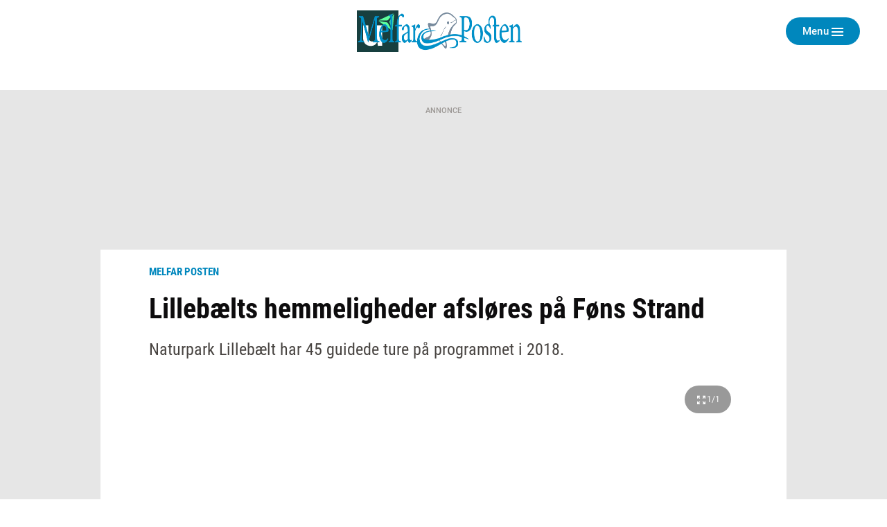

--- FILE ---
content_type: text/html; charset=utf-8
request_url: https://ugeavisen.dk/melfarposten/lillebaelts-hemmeligheder-afsloeres-paa-foens-strand
body_size: 23992
content:
<!DOCTYPE html>
<html lang="da" prefix="og: https://ogp.me/ns# article: https://ogp.me/ns/article#">
<head>
    <meta charset="utf-8">
    <title>Lillebælts hemmeligheder afsløres på Føns Strand | ugeavisen.dk</title>
<link rel="stylesheet" href="/assets/1767859235/kodus/jfm-site/css/article.css" />
    <script>
        const isSafari = navigator.userAgent.match(/(iPod|iPhone|iPad)/) && navigator.userAgent.match(/AppleWebKit/);
    
        if (/MSIE \d|Edge\/|Trident.*rv:/.test(navigator.userAgent) || isSafari) {
            document.write('<script src=\"/assets/1767859235/kodus/jfm-site/js/polyfill.js\"><\/script>');
        }
    </script>
<script id="didomi" type="text/javascript">
window.gdprAppliesGlobally=true;(function(){function a(e){if(!window.frames[e])
{if(document.body&&document.body.firstChild){var t=document.body;var n=document.createElement("iframe");
n.style.display="none";n.name=e;n.title=e;t.insertBefore(n,t.firstChild)} else{setTimeout(
function(){a(e)},5)}}}function e(n,r,o,c,s){function e(e,t,n,a){if(typeof n!=="function"){return}
if(!window[r]){window[r]=[]}var i=false;if(s){i=s(e,t,n)}if(!i){window[r].push(
{command:e,parameter:t,callback:n,version:a})}}e.stub=true;function t(a){if(!window[n]||window[n].stub!==true)
{return}if(!a.data){return}var i=typeof a.data==="string";var e;try{e=i?JSON.parse(a.data):a.data}catch(t)
{return}if(e[o]){var r=e[o];window[n](r.command,r.parameter,function(e,t)
{var n={};n[c]={returnValue:e,success:t,callId:r.callId};a.source.postMessage(
i?JSON.stringify(n):n,"*")},r.version)}}if(typeof window[n]!=="function"){window[n]=e;
if(window.addEventListener){window.addEventListener("message",t,false)}else{window.attachEvent("onmessage",t)}}}
e("__tcfapi","__tcfapiBuffer","__tcfapiCall","__tcfapiReturn");a("__tcfapiLocator");(function(e){
var t=document.createElement("script");t.id="spcloader";t.type="text/javascript";t.async=true;
t.src="https://sdk.privacy-center.org/"+e+"/loader.js?target="+document.location.hostname;t.charset="utf-8";
var n=document.getElementsByTagName("script")[0];n.parentNode.insertBefore(t,n)})
("d0661bea-d696-4069-b308-11057215c4c4")})();
</script>
<script type="text/javascript">
window.didomiConfig = { user: {
    externalConsent: {
      enabled: true
    }
} }

let consentTimeout = undefined;
let callbacks = ["handleBannerFreeSubscription","setEnabledAdPositions","enableAds","checkEnabledAdPositions"];

async function waitForConsent(Didomi) {
    clearTimeout(consentTimeout);
    if (!Didomi.notice.isVisible()) {
        for( const callback of callbacks ) {
            if (typeof window[callback] !== "function") continue;
            
            try {
              await window[callback]();
            } catch (err) {
                console.error(err);
            }
        }
    } else {
        consentTimeout = setTimeout(function () { waitForConsent(Didomi) }, 10)
    }
}

window.didomiOnReady = window.didomiOnReady || [];
window.didomiOnReady.push(waitForConsent);
</script>
    <script type="text/javascript" src="https://macro.adnami.io/macro/spec/adsm.macro.b74edc44-5c2b-475f-a4b7-d39f784e159b.js" defer></script>
    <script type="text/javascript">
        var adsmtag = adsmtag || {};
        adsmtag.cmd = adsmtag.cmd || [];
    </script>
    <link 
        rel="apple-touch-icon"
        type="image/png" 
        sizes="57x57" 
        href="/assets/1767859235/kodus/jfm-brands/brands/ugeavisen/favicons/apple-icon-57x57.png"
    >
    <link 
        rel="apple-touch-icon"
        type="image/png" 
        sizes="60x60" 
        href="/assets/1767859235/kodus/jfm-brands/brands/ugeavisen/favicons/apple-icon-60x60.png"
    >
    <link 
        rel="apple-touch-icon"
        type="image/png" 
        sizes="72x72" 
        href="/assets/1767859235/kodus/jfm-brands/brands/ugeavisen/favicons/apple-icon-72x72.png"
    >
    <link 
        rel="apple-touch-icon"
        type="image/png" 
        sizes="114x114" 
        href="/assets/1767859235/kodus/jfm-brands/brands/ugeavisen/favicons/apple-icon-114x114.png"
    >
    <link 
        rel="apple-touch-icon"
        type="image/png" 
        sizes="120x120" 
        href="/assets/1767859235/kodus/jfm-brands/brands/ugeavisen/favicons/apple-icon-120x120.png"
    >
    <link 
        rel="apple-touch-icon"
        type="image/png" 
        sizes="144x144" 
        href="/assets/1767859235/kodus/jfm-brands/brands/ugeavisen/favicons/apple-icon-144x144.png"
    >
    <link 
        rel="apple-touch-icon"
        type="image/png" 
        sizes="152x152" 
        href="/assets/1767859235/kodus/jfm-brands/brands/ugeavisen/favicons/apple-icon-152x152.png"
    >
    <link 
        rel="apple-touch-icon"
        type="image/png" 
        sizes="180x180" 
        href="/assets/1767859235/kodus/jfm-brands/brands/ugeavisen/favicons/apple-icon-180x180.png"
    >
    <link 
        rel="icon"
        type="image/png" 
        sizes="192x192" 
        href="/assets/1767859235/kodus/jfm-brands/brands/ugeavisen/favicons/android-icon-192x192.png"
    >
    <link 
        rel="icon"
        type="image/png" 
        sizes="96x96" 
        href="/assets/1767859235/kodus/jfm-brands/brands/ugeavisen/favicons/favicon-96x96.png"
    >
    <link 
        rel="icon"
        type="image/png" 
        sizes="32x32" 
        href="/assets/1767859235/kodus/jfm-brands/brands/ugeavisen/favicons/favicon-32x32.png"
    >
    <link 
        rel="icon"
        type="image/png" 
        sizes="16x16" 
        href="/assets/1767859235/kodus/jfm-brands/brands/ugeavisen/favicons/favicon-16x16.png"
    >
<meta name="msapplication-TileColor" content="#ffffff" />
<meta name="msapplication-TileImage" content="/assets/1767859235/kodus/jfm-brands/brands/ugeavisen/favicons/ms-icon-144x144.png" />
    <link rel="preconnect" href="https://images.jfmedier.dk">
    <link rel="dns-prefetch" href="https://images.jfmedier.dk" />
    <script type="text/javascript">
    var logged_in = Boolean()
    var purchase_flow_url = '#'
    
    if (purchase_flow_url.charAt(0) === '/') {
        purchase_flow_url = location.origin + purchase_flow_url;
    }

    window.didomiCustomData = {
        purchase_flow_url,
        current_page: location.href,
        logged_in,
    }
    </script>
    <script type="text/javascript">
        const getLoginState = () => new Promise((resolve) => {
            const sessionLoginState = JSON.parse(sessionStorage.getItem('LOGIN_STATE') || null);
            
            if(sessionLoginState) resolve(sessionLoginState);
           
            document.addEventListener('LOGIN_FINISHED', (e) => resolve(e?.detail || null), { once: true });
        });
        
        async function hasBannerFreeSubscription() {
            let loginState = await getLoginState();
            
            if(loginState === null || !loginState?.loggedIn) return false;
            
            let endpoint = "/api/getUserAdsEnablement";
            const url = [endpoint, "?", loginState?.hashedEmail || ''].join('');
           
            return fetch(url)
                .then(response => response.json())
                .then(({ result }) => !result);
        }
        
        async function handleBannerFreeSubscription() {
            return hasBannerFreeSubscription()
                .then((result) => {
                    if (result === false) return;
                    
                    window.enable_banner_ads = false;
                    document.querySelectorAll('.adblock,.adform__text,.grid-ad,.adform__topbanner,.finddet-widget,.section-sticky-banners,.adform__sticky').forEach(b => b.remove());
                }
            );
        }

        async function setEnabledAdPositions() {
            let loginState = await getLoginState();
            
            if(loginState === null || !loginState?.loggedIn) return;
            
           if(Array.isArray(undefined)) {
                // Restrict which ad positions are enabled, when user is logged in
                window.enabledAdPositions = undefined;
            }
        }
    </script>
<meta name="viewport" content="width=device-width, initial-scale=1.0" />
<meta name="apple-mobile-web-app-capable" content="yes" />
<meta name="apple-mobile-web-app-status-bar-style" content="black" />
<meta name="ahrefs-site-verification" content="556c61c0f48d78d4c3c301146bf352c0c4607f6ddc3091367f433f9268812460" />
    <script type='text/javascript'>window.enable_banner_ads = true;</script>
    <script type='text/javascript'>window.isUserLoggedInEndpoint = '/api/authentication/user';</script>
    <script type="text/javascript">
        /* VideoSyndicate Advertisement fix */
        window.is_jfm = true;
    </script>
    <script type="application/javascript">            
        window.redirectAttempted = true;
        const event = new Event('sso_redirect_attempted');
        document.dispatchEvent(event);
    </script>
<script async type='text/javascript'>
            window.enable_banner_ads = window.enable_banner_ads || false;
            window.display_queue = window.display_queue || [];
            window.Quickwrap = window.Quickwrap || {cmd: []};

            function emptyDisplayQueue() 
            {
                while (window.display_queue.length > 0) {
                    window.Quickwrap.cmd.push(window.display_queue.shift());
                }
                
                window.display_queue = { push: function (e) { window.Quickwrap.cmd.push(e) } };
            }
            
            function initAds() {

                const gads = document.createElement('script');
                gads.async = true;
                gads.type = 'text/javascript';
                const useSSL = 'https:' == document.location.protocol;
                gads.referrerpolicy = 'no-referrer-when-downgrade';
                gads.src = (useSSL ? 'https:' : 'http:') + '//' + 'SZMerjSDbPH3CMsgq' + '.ay.delivery/manager/' + 'SZMerjSDbPH3CMsgq';
                const node = document.getElementsByTagName('script')[0];
                node.parentNode.insertBefore(gads, node);
                
                gads.onload = () => {
                    if (Object.hasOwn(window, 'googletag')) {
                        window.googletag.cmd.push(function() {
                           googletag.pubads().setTargeting('ugeavisen.dk', ["melfar posten","artikel","ros"]);
                        });
                    }
                };
                
                emptyDisplayQueue();
            }
            
            function enableAds() {
                if (window.enable_banner_ads !== false) {
                    initAds();
                }
            }</script>
    <link 
        rel="stylesheet"
        media="print"
        onload="this.media='all'"
        type="text/css"
        href="/assets/1767859235/kodus/debate/css/debate.css"
    />
    <link rel="preload" href="/assets/1767859235/kodus/jfm-site/fonts/roboto-condensed-v16-latin-ext_latin-700.woff2" as="font" type="font/woff2" crossorigin />
    <link href="https://fonts.googleapis.com/icon?family=Material+Icons|Material+Icons+Outlined" rel="preload">
    <link href="https://fonts.googleapis.com/icon?family=Material+Icons|Material+Icons+Outlined" rel="stylesheet">
    <link rel="stylesheet" href="https://fonts.googleapis.com/css2?family=Material+Symbols+Outlined:opsz,wght,FILL,GRAD@20..48,100..700,0..1,-50..200&icon_names=account_circle" />
    <link rel="stylesheet" type="text/css" href="/assets/1767859235/kodus/jfm-site/css/base.css" />
    <script type="text/javascript" src="/assets/1767859235/kodus/jfm-site/js/app/base.js" defer></script>
<script type="text/javascript" src="/assets/1767859235/kodus/jfm-site/js/hyphenopoly/Hyphenopoly_Loader.js"></script>
<script type="text/javascript">
    window.Hyphenopoly.config({
        require: {
            da: 'FORCEHYPHENOPOLY',
        },
        setup: {
            selectors: {
                '.teaser__hyphenate': {},
            }
        },
    });
</script>
    <script type="text/javascript" src="/assets/1767859235/kodus/jfm-site/js/app/article.js" defer></script>
<meta name="description" content="Naturpark Lillebælt har 45 guidede ture på programmet i 2018." />
<link rel="canonical" href="https://ugeavisen.dk/melfarposten/lillebaelts-hemmeligheder-afsloeres-paa-foens-strand" />
<meta name="robots" content="noarchive" />
<meta property="og:type" content="article">
<meta property="og:title" content="Lillebælts hemmeligheder afsløres på Føns Strand">
<meta property="og:description" content="Naturpark Lillebælt har 45 guidede ture på programmet i 2018.">
<meta property="og:url" content="https://ugeavisen.dk/melfarposten/lillebaelts-hemmeligheder-afsloeres-paa-foens-strand">
<meta property="og:locale" content="da_DK">
<meta property="og:image" content="https://images.jfmedier.dk/images/3/3b/3b8/3b851116-6f96-479e-b71a-8e1796d5cb8a_2_90_0_1816_2988_1681_1920_1080_f7acd538.jpg">
<meta property="og:image:secure_url" content="https://images.jfmedier.dk/images/3/3b/3b8/3b851116-6f96-479e-b71a-8e1796d5cb8a_2_90_0_1816_2988_1681_1920_1080_f7acd538.jpg">
<meta property="og:image:type" content="image/jpeg">
<meta property="og:site_name" content="ugeavisen.dk">
<meta property="article:published_time" content="2018-06-13T16:00:00+02:00">
<meta property="article:content_tier" content="free">
<meta name="twitter:card" content="summary_large_image" />
    <link 
        rel="stylesheet"
        media="print"
        onload="this.media='all'"
        type="text/css"
        href="/assets/1767859235/kodus/newsletter-sign-up/css/newsletter-signup.css"
    />
<script>    var k5aMeta = {
        "section": "Melfar Posten",
        "author": "express9@jfmedier.dk",
        "publishtime": "2018-06-13T16:00:00",
        "modifiedtime": "2022-11-28T09:17:10",
        "contentTag": ["news"]
    }</script>
<script src='/assets/1767859235/kodus/jfm-site/js/app/kilkaya.js' type='didomi/javascript' data-vendor='c:kilkaya-ceFrKHDb'></script>
<script type="text/javascript">
    window.stepnetworks = {
        all_terms: ["melfar-posten"]
    }
</script>
    <link rel="preconnect" href="https://tags.tiqcdn.com/">
    <link rel="preconnect" href="https://tags.tiqcdn.com/" crossorigin>
    <link rel="dns-prefetch" href="https://tags.tiqcdn.com/" />
<script src='/assets/1767859235/kodus/statistics/js/jfm_statistics_client.js'></script>
<link rel="stylesheet" href="/assets/1767859235/kodus/ugeavisen/css/ugeavisen.css" /></head>
<body>
<script type='text/javascript'>    window.cachedUtagData = {"site_name":"ugeavisen.dk","application_type":"web","page_name":"Lilleb\u00e6lts hemmeligheder afsl\u00f8res p\u00e5 F\u00f8ns Strand | ugeavisen.dk","page_type":"article","section_name":"Melfar Posten","publication_section_name":"ugeavisen.dk Melfar Posten","primary_section":"Melfar Posten","other_sections":[],"all_tags":[],"article_headerdata":{"headerline":"Lilleb\u00e6lts hemmeligheder afsl\u00f8res p\u00e5 F\u00f8ns Strand","author":"Express express9@jfmedier.dk","description":"<p>Naturpark Lilleb\u00e6lt har 45 guidede ture p\u00e5 programmet i 2018.<\/p>","date":1528898400},"commentary":[],"article_id":"690ccbd3-5f7b-4f06-9560-0412eab6bdae","article_version_id":"a922f1d3-0a01-468e-8cfa-b2803489e6e9","article_status":"free","article_type":"news","all_terms":["melfar-posten"],"article_metadata":{"video":false,"image_url":"https:\/\/images.jfmedier.dk\/images\/3\/3b\/3b8\/3b851116-6f96-479e-b71a-8e1796d5cb8a_2_90_0_1814_2988_1683_600_338_e4e6bab6.jpg","character_count":1492,"priority":8},"html_parts":[],"images":[{"media_uuid":"3b851116-6f96-479e-b71a-8e1796d5cb8a","caption":"","credit":"","title":"","url":"https:\/\/images.jfmedier.dk\/images\/3\/3b\/3b8\/3b851116-6f96-479e-b71a-8e1796d5cb8a_2_90_0_0_2988_5312_1440_2560_34e99ce3.jpg","article_uuid":"690ccbd3-5f7b-4f06-9560-0412eab6bdae"}]};
    window.utagUrl = 'https://tags.tiqcdn.com/utag/jysk-fynske-medier/news/prod/utag.js';
    window.tealiumUserDataUrl = '/generated-asset/tealium-user-data';</script>
<script type='text/javascript' src='/assets/1767859235/kodus/jfm-site/js/app/tealium.js' defer></script>
    <section
        class="page ugeavisen theme-default melfar_posten"
    >
        <div class="page__topscroll-ad-unit">
            <div class="google-publisher-tag" id="div-gpt-ad-topscroll_desktop" data-ad-position-name="top.scroll.ad.unit.desktop"></div>
<script type="text/javascript">
window.display_queue = window.display_queue || [];
window.display_queue.push(function () {
    let shouldRenderAd = true;
    
    if (window.enabledAdPositions !== undefined && !window.enabledAdPositions.includes('top.scroll.ad.unit.desktop')) {
        shouldRenderAd = false;
    }
        
    if(shouldRenderAd) {
        window.Quickwrap.display("div-gpt-ad-topscroll_desktop");
    }
});
</script>        </div>
                    <div id="anchor-ad" class="anchor-ad is-hidden">
                <div class="anchor_ad__container">
                    <span
                        class="anchor-ad__close"
                        onclick="document.getElementById('anchor-ad').classList.add('is-hidden');"
                    >x</span>
                    <div id="div-gpt-ad-anchor">
                        <div class="google-publisher-tag" id="div-gpt-ad-anchor" data-ad-position-name="anchor.ad.unit"></div>
<script type="text/javascript">
window.display_queue = window.display_queue || [];
window.display_queue.push(function () {
    let shouldRenderAd = true;
    
    if (window.enabledAdPositions !== undefined && !window.enabledAdPositions.includes('anchor.ad.unit')) {
        shouldRenderAd = false;
    }
        
    if(shouldRenderAd) {
        window.Quickwrap.display("div-gpt-ad-anchor");
    }
});
</script>                    </div>
                </div>
            </div>
            <!--script removes anchor ad if anchor_ad_unit is not loaded. This is to prevent an empty anchor_ad_container to be displayed -->
            <script>
                window.googletag = window.googletag || { cmd: [] };
                googletag.cmd.push(function () {
                    var adSlots = ['div-gpt-ad-anchor'];

                    googletag.pubads().addEventListener('slotRenderEnded', event => {
                        if (event.slot.getSlotElementId() === adSlots[0] && !event.isEmpty) {
                            document.getElementById('anchor-ad').classList.remove('is-hidden');
                        }
                    });
                });

                window.addEventListener('message', function (event) {
                    if (event.data === 'contimo:trafficDriverRendered') {
                        document.getElementById('anchor-ad').classList.remove('is-hidden');
                    }
                });
            </script>
                    <header class="header" role="banner">
        <div class="container">
            <div class="header__top">
                <section class="header__brand">
                                            <a class="header__brand-link" href="/melfarposten">
                            <img src="/assets/1767859235/kodus/ugeavisen/sites/melfar_posten/images/logo.png" class="logo ugeavis-logo"
                                 role="img" alt="Melfar Posten logo"
                                 aria-label="Melfar Posten">
                        </a>
                                    </section>
                <section class="header__action">
                    <div class="dropdown header__action-item show-if-logged-in" data-dropdown>
                        <a class="btn btn--no-style-mobile btn--outline hide-mobile-only dropdown__btn"
                           data-dropdownbutton data-navigation-close
                           role="button" href="#">Kundeunivers</a>
                        <div class="dropdown__box" data-dropdownmenu>
                            <ul class="dropdown__section">
                                <li class="dropdown__item">
                                    <a href="" target="_blank"
                                       class="dropdown__link">Selvbetjening</a>
                                </li>
                                <li class="dropdown__item">
                                    <a href="/kundeservice"
                                       class="dropdown__link">Kundeservice</a>
                                </li>
                                <li class="dropdown__item">
                                    <a href="/log-ud" class="dropdown__link">Log
                                        ud</a>
                                </li>
                            </ul>
                        </div>
                    </div>
                    <button type="button" class="btn btn--no-style-mobile btn--primary header__menu header__action-item"
                            data-fullpage-navigation-btn>
                        <span class="header__action-item-label">Menu<span>Luk</span></span>
                        <div class="header__action-item-icon">
                            <div class="burger-icon header__burger-icon" data-fullpage-navigation-btn-icon>
                                <span class="burger-icon__line"></span>
                                <span class="burger-icon__line"></span>
                                <span class="burger-icon__line"></span>
                            </div>
                        </div>
                    </button>
                </section>
            </div>
                <div class="fullpage-navigation" data-fullpage-navigation>
        <div class="fullpage-navigation__content container">
            <section class="fullpage-navigation__primary-area">
                <div class="fullpage-navigation__search">
                    <form action="/soeg" method="get" role="search">
                        <div class="search">
                            <input class="search__input" name="keywords" type="search" placeholder="Søg"
                                   aria-label="Indtast dit søgeord" value="" data-tealium-search-input/>
                            <button class="search__button" aria-label="Søg">
                                <span class="icon icon-search"></span>
                            </button>
                        </div>
                    </form>
                </div>

                <div class="fullpage-navigation__navigations">
                    <nav class="list-navigation">
                        <h3 class="list-navigation__header fullpage-navigation__header">Sektioner</h3>
<ul class="list-navigation__list list-navigation__list--large-columns">
            <li class='list-navigation__item' >
            <a
                    href='/eavis'
                    target=''
                    class='list-navigation__link'
                                >
                E-avis
                            </a>

                    </li>
                <li class='list-navigation__item' >
            <a
                    href='/detsker'
                    target=''
                    class='list-navigation__link'
                                >
                Det sker
                            </a>

                    </li>
                <li class='list-navigation__item' >
            <a
                    href='https://eavis.ugeavisen.dk/titles/melfarposten/2275/related'
                    target=''
                    class='list-navigation__link'
                                >
                Tillæg og magasiner
                            </a>

                    </li>
                <li class='list-navigation__item' >
            <a
                    href='/melfarposten/artikel/kontakt-os-2020-11-15(9)'
                    target='_blank'
                    class='list-navigation__link'
                                >
                Kontakt os
                            </a>

                    </li>
                <li class='list-navigation__item' >
            <a
                    href='/artikel/presseetiske-regler-for-jysk-fynske-medier'
                    target=''
                    class='list-navigation__link'
                                >
                Presseetik
                            </a>

                    </li>
                <li class='list-navigation__item' >
            <a
                    href='/rettelser'
                    target=''
                    class='list-navigation__link'
                                >
                Rettelser
                            </a>

                    </li>
                <li class='list-navigation__item' >
            <a
                    href='https://ws.fk.dk/reklamation/reklamation.jsp?kundeid=KR2A9F'
                    target='_blank'
                    class='list-navigation__link'
                                >
                Har du ikke modtaget avisen?
                            </a>

                    </li>
                <li class='list-navigation__item' >
            <a
                    href='https://business.jfm.dk/nyhedsmedier/aviser-og-nyhedssites/melfar-posten/'
                    target=''
                    class='list-navigation__link'
                                >
                Køb annoncering
                            </a>

                    </li>
                <li class='list-navigation__item' >
            <a
                    href='/melfarposten-annoncoerbetaltindhold'
                    target=''
                    class='list-navigation__link'
                                >
                Annoncørbetalt indhold
                            </a>

                    </li>
                <li class='list-navigation__item' >
            <a
                    href='/dodsannoncer'
                    target=''
                    class='list-navigation__link'
                                >
                Digitale dødsannoncer
                            </a>

                    </li>
                <li class='list-navigation__item' >
            <a
                    href='/annoncebygger'
                    target=''
                    class='list-navigation__link'
                                >
                Bestil dødsannonce
                            </a>

                    </li>
        </ul>
                    </nav>
                </div>
            </section>

            <section class="fullpage-navigation__commercial-area">
                <div class="commercial-link hide-tablet-up show-if-logged-in">
                    <a href="/kundeservice"
                       class="commercial-link__banner commercial-link__banner--grey">
                        <span class="commercial-link__text">Kundeunivers</span>
                    </a>
                    <div class="commercial-link__box">
                        <ul class="commercial-link__list">
                            <li class="commercial-link__list-item">
                                <a href="" target="_blank">Selvbetjening</a>
                            </li>
                            <li class="commercial-link__list-item">
                                <a href="/kundeservice">Kundeservice</a>
                            </li>
                            <li class="commercial-link__list-item">
                                <a href="/log-ud">Log ud</a>
                            </li>
                        </ul>
                    </div>
                </div>
                <div class="commercial-link">
                    <a href="/kundeservice"
                       class="commercial-link__banner commercial-link__banner--white commercial-link__banner--border">
                        <span class="commercial-link__text">KONTAKT OS</span>
                    </a>
                    <div class="commercial-link__box">
                                                    <p>
                                                                    Telefon: 6545 5500                                                                                                                                                                                                                            </p>
                            <p>
                                                                    Adresse: <br>
                                    Brovejen 242B<br />
5500 Middelfart<br />
                                                            </p>
                                                        <p>
                                Åbningstider:<br>
                                Mandag – torsdag kl. 8.30 - 15.30<br />
Fredag kl. 8.30 - 13.00                            </p>
                                                                    </div>
                </div>
            </section>
            <section class="fullpage-navigation__secondary-area">
                <div class="fullpage-navigation__navigations">

                    <nav class="list-navigation list-navigation--light">
                        <h4 class="list-navigation__header fullpage-navigation__header fullpage-navigation__header--show-on-mobile">Tjenester</h4>
<ul class="list-navigation__list list-navigation__list--column">
                <li class=" list-navigation__item">
            <a
                    href="https://ugeavisen.dk/e-profil/"
                    target="_blank"
                    class="list-navigation__link"
            >
                E-profil            </a>
        </li>
            <li class=" list-navigation__item">
            <a
                    href="https://jfm.dk/privatlivs-og-cookiepolitik/"
                    target="_blank"
                    class="list-navigation__link"
            >
                Privatlivspolitik            </a>
        </li>
            <li class=" list-navigation__item">
            <a
                    href="/sitemap"
                    target=""
                    class="list-navigation__link"
            >
                Sitemap            </a>
        </li>
    </ul>
                    </nav>

                    <nav class="list-navigation list-navigation--light" data-fullpage-secondary-second>
                        <h4 class="list-navigation__header fullpage-navigation__header fullpage-navigation__header--show-on-mobile">Besøg også</h4>
<ul class="list-navigation__list">
                <li class="list-navigation__item">
            <a
                    href="https://spotdeal.dk/Dagens_tilbud"
                    target="_blank"
                    class="list-navigation__link"
            >
                SPOT deal            </a>
        </li>
                <li class="list-navigation__item">
            <a
                    href="https://www.guloggratis.dk/"
                    target="_blank"
                    class="list-navigation__link"
            >
                GulogGratis            </a>
        </li>
                <li class="list-navigation__item">
            <a
                    href="http://deal.dk/"
                    target="_blank"
                    class="list-navigation__link"
            >
                deal.dk            </a>
        </li>
                <li class="list-navigation__item">
            <a
                    href="https://www.jobdanmark.dk/"
                    target="_blank"
                    class="list-navigation__link"
            >
                JobDanmark            </a>
        </li>
                <li class="list-navigation__item">
            <a
                    href="http://step.dk/"
                    target="_blank"
                    class="list-navigation__link"
            >
                Step.dk            </a>
        </li>
                <li class="list-navigation__item">
            <a
                    href="http://skala.fm/"
                    target="_blank"
                    class="list-navigation__link"
            >
                Skala.fm            </a>
        </li>
                <li class="list-navigation__item">
            <a
                    href="https://jfm.dk/"
                    target="_blank"
                    class="list-navigation__link"
            >
                JFM            </a>
        </li>
        </ul>
                    </nav>
                </div>
            </section>
        </div>
    </div>
                <nav class="main-navigation header__navigation" role="navigation">
                            </nav>
        </div>
    </header>
            
    <section class="article-top">
        <div class="location"></div>    </section>
    <main class="article-layout article-layout--one-column">
                                    <section class="adform__topbanner article-layout__topbanner print-hidden" data-ad-container="wallpaper">
                    <div class="adform__text">Annonce</div>
                    <div class="adform__banner">
                        <div class="google-publisher-tag" id="div-gpt-ad-billboard_1" data-ad-position-name="wallpaper"></div>
<script type="text/javascript">
window.display_queue = window.display_queue || [];
window.display_queue.push(function () {
    let shouldRenderAd = true;
    
    if (window.enabledAdPositions !== undefined && !window.enabledAdPositions.includes('wallpaper')) {
        shouldRenderAd = false;
    }
        
    if(shouldRenderAd) {
        window.Quickwrap.display("div-gpt-ad-billboard_1");
    }
});
</script>                    </div>
                </section>
                        <section class="adform__sticky adform__sticky--left print-hidden" data-sticky-banner>
                <div class="adform__sticky-banner" data-ad-container="left.sticky.banner">
                    <div class="google-publisher-tag" id="div-gpt-ad-sticky_1" data-ad-position-name="left.sticky.banner"></div>
<script type="text/javascript">
window.display_queue = window.display_queue || [];
window.display_queue.push(function () {
    let shouldRenderAd = true;
    
    if (window.enabledAdPositions !== undefined && !window.enabledAdPositions.includes('left.sticky.banner')) {
        shouldRenderAd = false;
    }
        
    if(shouldRenderAd) {
        window.Quickwrap.display("div-gpt-ad-sticky_1");
    }
});
</script>                </div>
            </section>
            <section class="adform__sticky adform__sticky--right print-hidden" data-sticky-banner>
                <div class="adform__sticky-banner" data-ad-container="right.sticky.banner">
                    <div class="google-publisher-tag" id="div-gpt-ad-sticky_2" data-ad-position-name="right.sticky.banner"></div>
<script type="text/javascript">
window.display_queue = window.display_queue || [];
window.display_queue.push(function () {
    let shouldRenderAd = true;
    
    if (window.enabledAdPositions !== undefined && !window.enabledAdPositions.includes('right.sticky.banner')) {
        shouldRenderAd = false;
    }
        
    if(shouldRenderAd) {
        window.Quickwrap.display("div-gpt-ad-sticky_2");
    }
});
</script>                </div>
            </section>
                <article
            class="article article-layout__content article-layout__content--one-column article-layout__content--blocks-inside-article"
            data-article-uuid="690ccbd3-5f7b-4f06-9560-0412eab6bdae"
            data-load-async-url="/jfm-load-article-content/690ccbd3-5f7b-4f06-9560-0412eab6bdae"
            data-is-native=false            data-is-crawler=""
            data-article-type="news"
            data-gallery-counter-total="1"
                        data-gallery-container
        >
                        <header class="article-layout__header article__header">
        <div class="article__extra article__extra--top article-layout--centered">
                                                <span class="label">Melfar Posten</span>
                    </div>
        <h1 class="article__headline  article-layout--centered" data-article-headline>Lillebælts hemmeligheder afsløres på Føns Strand</h1>
        <div class="article__lead lead article-layout--centered" data-article-lead>
            <p>Naturpark Lillebælt har 45 guidede ture på programmet i 2018.</p>        </div>
        <div class="primary-part" data-article-part-primary>
                                <figure role="group" class="image article__figure" data-gallery-entrypoint>
                                                <div class="image__wrapper clickable" data-src="https://images.jfmedier.dk/images/3/3b/3b8/3b851116-6f96-479e-b71a-8e1796d5cb8a_2_90_0_0_2988_5312_1920_3413_a20b4278.jpg" data-sub-html="Søndag 17. november løftes sløret for Lillebælts  hemmeligheder ud for Føns. Foto: Naturpark Lillebælt" data-thumb-src="https://images.jfmedier.dk/images/3/3b/3b8/3b851116-6f96-479e-b71a-8e1796d5cb8a_2_90_0_4_2988_5304_160_284_672a0305.jpg" data-gallery-image>
                    <picture>
                        <div role="img" style="padding-bottom:56.33%" data-lazy-image="https://images.jfmedier.dk/images/3/3b/3b8/3b851116-6f96-479e-b71a-8e1796d5cb8a_2_90_0_1814_2988_1683_300_169_cdceaa03.jpg 300, https://images.jfmedier.dk/images/3/3b/3b8/3b851116-6f96-479e-b71a-8e1796d5cb8a_2_90_0_1814_2988_1683_600_338_e4e6bab6.jpg 600, https://images.jfmedier.dk/images/3/3b/3b8/3b851116-6f96-479e-b71a-8e1796d5cb8a_2_90_0_1816_2988_1681_880_495_2e01e7be.jpg 880, https://images.jfmedier.dk/images/3/3b/3b8/3b851116-6f96-479e-b71a-8e1796d5cb8a_2_90_0_1816_2988_1681_1440_810_e9d75c00.jpg 1440, https://images.jfmedier.dk/images/3/3b/3b8/3b851116-6f96-479e-b71a-8e1796d5cb8a_2_90_0_1816_2988_1681_1920_1080_f7acd538.jpg 1920"></div>                        <script type="application/ld+json">{"@context":"http://schema.org","@type":"ImageObject","contentUrl":"https://images.jfmedier.dk/images/3/3b/3b8/3b851116-6f96-479e-b71a-8e1796d5cb8a_2_90_0_0_2988_5312_1440_2560_34e99ce3.jpg","description":"Søndag 17. november løftes sløret for Lillebælts  hemmeligheder ud for Føns. Foto: Naturpark Lillebælt"}</script>                        <span hidden data-image-tracking-data='{"media_uuid":"3b851116-6f96-479e-b71a-8e1796d5cb8a","caption":"","credit":"","title":"","url":"https://images.jfmedier.dk/images/3/3b/3b8/3b851116-6f96-479e-b71a-8e1796d5cb8a_2_90_0_0_2988_5312_1440_2560_34e99ce3.jpg"}'></span>                    </picture>
                    
                    <span data-gallery-counter class="image__counter"></span>
                    <div class="zephr_controlled_fotogalleri">
                        <div data-zephr-gallery></div>
                    </div>
                </div>
                <figcaption class="image__caption">
                    Søndag 17. november løftes sløret for Lillebælts  hemmeligheder ud for Føns. Foto: Naturpark Lillebælt                </figcaption>
                        
            </figure>
                        </div>
    </header><section class="article-layout__body article__body article-layout--centered">
            <div class="share" data-share data-share-title="Lillebælts hemmeligheder afsløres på Føns Strand" data-share-description="Naturpark Lillebælt har 45 guidede ture på programmet i 2018." data-share-url="https://ugeavisen.dk/melfarposten/lillebaelts-hemmeligheder-afsloeres-paa-foens-strand">
                                <div class="share__buttons print-hidden">
                    <div class="font-size-multiplier">
    <button class="font-size-multiplier__toggle share__button icon icon-text-size" type="button" aria-label="Ændre skriftstørrelse">
    </button>
    <div class="font-size-multiplier__buttons">
        <button type="button" class="share__button font-size-multiplier__button" data-font-size-decrease aria-label="Formindske">
            -
        </button>
        <span class="font-size-multiplier__percentage" data-font-size-percentage></span>
        <button type="button" class="share__button font-size-multiplier__button" data-font-size-increase aria-label="Øge">
            +
        </button>
    </div>
</div>
                <button type="button" class="share__button icon icon-share" aria-label="Del artikel" data-share-button></button>
        <button type="button" class="share__button icon icon-print is-hidden" aria-label="Print this article" data-print-button>
        </button>
        <dialog class="share-modal">
            <header class="share-modal__header">
                <h3>Del artikel</h3>
                <button type="button" class="icon icon-close icon-2x" aria-label="Luk">
                </button>
            </header>
            <div class="share-modal__buttons share__buttons">
                <button type="button" class="share__button" aria-label="Del artiklen på Facebook" onclick="window.open('https://www.facebook.com/sharer/sharer.php?u=https%3A%2F%2Fugeavisen.dk%2Fmelfarposten%2Flillebaelts-hemmeligheder-afsloeres-paa-foens-strand', '_blank');">
                    <span class="icon icon-share-facebook"></span>
                    <span class="share__button-label">Del</span>
                </button>
                <button type="button" class="share__button" aria-label="Del artiklen på X" onclick="window.open('https://twitter.com/intent/tweet?url=https%3A%2F%2Fugeavisen.dk%2Fmelfarposten%2Flillebaelts-hemmeligheder-afsloeres-paa-foens-strand&amp;text=%3Cp%3ENaturpark+Lilleb%C3%A6lt+har+45+guidede+ture+p%C3%A5+programmet+i+2018.%3C%2Fp%3E', '_blank');">
                    <span class="icon icon-share-x"></span>
                    <span class="share__button-label">Del</span>
                </button>
                <button type="button" class="share__button" aria-label="Print this article" data-print-button>
                    <span class="icon icon-print"></span>
                    <span class="share__button-label">Print</span>
                </button>
                <button type="button" class="share__button" aria-label="Kopier linket til artiklen" data-article-url="https://ugeavisen.dk/melfarposten/lillebaelts-hemmeligheder-afsloeres-paa-foens-strand" data-share-copy-link>
                    <span class="icon icon-share-link"></span>
                    <span class="share__button-label">Kopiér link</span>
                </button>
            </div>
        </dialog>
    </div>
                    <div class="share__after print-hidden">
                    </div>
    </div>
                        <div class="article__dates">
        <time class="article__date" datetime="2018-06-13T16:00:00+02:00" data-article-date-published>
            13 jun. 2018 kl. 16:00        </time>

            </div>
                
        <div class="article__byline byline">
            Express express9@jfmedier.dk        </div>

                    <div class="article__audio" data-speechkit-project-id="" data-article-url="https://ugeavisen.dk/melfarposten/lillebaelts-hemmeligheder-afsloeres-paa-foens-strand"></div>
        
            <div class="article__content content" data-article-content>
        <div class="article-paywall" data-zephr-cdn-url="" data-zephr-custom-data="" data-is-zephr-disabled-url="/zephr-kodus-api/is-site-disabled">
            <div class="">
                <div class="article__parts">
                                    </div>

                
                <div id="zephr-article-end"></div>
            </div>
        </div>

            </div>

                    <section class="adblock article__adblock print-hidden" data-ad-container="article.bottom.banner.desktop">
                <div class="adblock__text">Annonce</div>
                <div class="adblock__banner">
                    <div class="google-publisher-tag" id="div-gpt-ad-billboard_10" data-ad-position-name="article.bottom.banner.desktop"></div>
<script type="text/javascript">
window.display_queue = window.display_queue || [];
window.display_queue.push(function () {
    let shouldRenderAd = true;
    
    if (window.enabledAdPositions !== undefined && !window.enabledAdPositions.includes('article.bottom.banner.desktop')) {
        shouldRenderAd = false;
    }
        
    if(shouldRenderAd) {
        window.Quickwrap.display("div-gpt-ad-billboard_10");
    }
});
</script>                </div>
            </section>
        
            <!-- Used by app/article.tsx -->
    <div id="newsletter-signup-wrapper" data-post-url="/newsletter-signup" data-config-url="/newsletter-signup/8d2dfd6d-01ea-4763-8727-2b96c4a6d3c2"></div>
    
        <div class="article__terms"></div>

        <div class="article__footer print-hidden">
                <div class="share share--column" data-share data-share-title="Lillebælts hemmeligheder afsløres på Føns Strand" data-share-description="Naturpark Lillebælt har 45 guidede ture på programmet i 2018." data-share-url="https://ugeavisen.dk/melfarposten/lillebaelts-hemmeligheder-afsloeres-paa-foens-strand">
                    <div class="share__before">
                Del med andre:            </div>
                                <div class="share__buttons print-hidden">
                <button type="button" class="share__button icon icon-share" aria-label="Del artikel" data-share-button></button>
        <button type="button" class="share__button icon icon-print is-hidden" aria-label="Print this article" data-print-button>
        </button>
        <dialog class="share-modal">
            <header class="share-modal__header">
                <h3>Del artikel</h3>
                <button type="button" class="icon icon-close icon-2x" aria-label="Luk">
                </button>
            </header>
            <div class="share-modal__buttons share__buttons">
                <button type="button" class="share__button" aria-label="Del artiklen på Facebook" onclick="window.open('https://www.facebook.com/sharer/sharer.php?u=https%3A%2F%2Fugeavisen.dk%2Fmelfarposten%2Flillebaelts-hemmeligheder-afsloeres-paa-foens-strand', '_blank');">
                    <span class="icon icon-share-facebook"></span>
                    <span class="share__button-label">Del</span>
                </button>
                <button type="button" class="share__button" aria-label="Del artiklen på X" onclick="window.open('https://twitter.com/intent/tweet?url=https%3A%2F%2Fugeavisen.dk%2Fmelfarposten%2Flillebaelts-hemmeligheder-afsloeres-paa-foens-strand&amp;text=%3Cp%3ENaturpark+Lilleb%C3%A6lt+har+45+guidede+ture+p%C3%A5+programmet+i+2018.%3C%2Fp%3E', '_blank');">
                    <span class="icon icon-share-x"></span>
                    <span class="share__button-label">Del</span>
                </button>
                <button type="button" class="share__button" aria-label="Print this article" data-print-button>
                    <span class="icon icon-print"></span>
                    <span class="share__button-label">Print</span>
                </button>
                <button type="button" class="share__button" aria-label="Kopier linket til artiklen" data-article-url="https://ugeavisen.dk/melfarposten/lillebaelts-hemmeligheder-afsloeres-paa-foens-strand" data-share-copy-link>
                    <span class="icon icon-share-link"></span>
                    <span class="share__button-label">Kopiér link</span>
                </button>
            </div>
        </dialog>
    </div>
                    <div class="share__after print-hidden">
                    </div>
    </div>
                    </div>
    </section>            <span data-article-end></span>
            
                            <section class="article-layout__bottom print-hidden">
                    <div class="location"><div class="block">        <div class="adblock" data-ad-container>
            <div class="adblock__text">Annonce</div>
            <div class="adblock__banner adblock__banner--placeholder" ><div class="google-publisher-tag" id="div-gpt-ad-billboard_2_forside" data-ad-position-name=""></div>
<script type="text/javascript">
window.display_queue = window.display_queue || [];
window.display_queue.push(function () {
    let shouldRenderAd = true;
    
    if (window.enabledAdPositions !== undefined && !window.enabledAdPositions.includes('')) {
        shouldRenderAd = false;
    }
        
    if(shouldRenderAd) {
        window.Quickwrap.display("div-gpt-ad-billboard_2_forside");
    }
});
</script></div>
        </div>
    </div><div class="block">
    <div class="splitblock splitblock--6">
                <div class="splitblock__background">
            <div class="splitblock__content-width">
                <div class="splitblock__grid">
                                            <div class="splitblock__column splitblock__column--4"
                             data-width="4"><div class="block">
    <div class="splitblock splitblock--4">
                <div class="splitblock__background">
            <div class="splitblock__content-width">
                <div class="splitblock__grid">
                                            <div class="splitblock__column splitblock__column--4"
                             data-width="4"><div class="block">    <article
        class="teaser"
        role="article"
         data-article-uuid="a13adef3-3d43-48b6-9b7e-7e6c2088209e"         data-article-version-uuid="39099380-ca0a-40be-8d4a-adddd54fb4db"        data-block-type="article_teaser" data-block-title="ARTIKEL A | 1-4 *H RELATED" data-blacklist-name="basis"         data-block-uuid="93813c63-b21f-41ca-957e-86705cc1be7f"            >
        <a
            class="teaser__link"
            href="/melfarposten/opsang-til-foraeldre-vi-curler-vores-boern-rundt-i-livet-som-bagsaedeboern"
            target="_self"
            aria-label="Opsang til forældre: - Vi curler vores børn rundt i livet som bagsædebørn"
        >
                                    <div class="teaser__image" aria-hidden="true">
            <div role='img' style='padding-bottom:56.33%' data-lazy-image='https://images.jfmedier.dk/images/2/2a/2a6/2a6c7ef2-af50-49b3-bdb6-14aede5cac99_133_90_0_73_4032_2271_300_169_a34234e9.jpg 300, https://images.jfmedier.dk/images/2/2a/2a6/2a6c7ef2-af50-49b3-bdb6-14aede5cac99_133_90_0_73_4032_2271_600_338_5417d4d0.jpg 600, https://images.jfmedier.dk/images/2/2a/2a6/2a6c7ef2-af50-49b3-bdb6-14aede5cac99_133_90_0_75_4032_2268_880_495_e37e7488.jpg 880, https://images.jfmedier.dk/images/2/2a/2a6/2a6c7ef2-af50-49b3-bdb6-14aede5cac99_133_90_0_75_4032_2268_1440_810_0aa5e794.jpg 1440, https://images.jfmedier.dk/images/2/2a/2a6/2a6c7ef2-af50-49b3-bdb6-14aede5cac99_133_90_0_75_4032_2268_1920_1080_71edf5d7.jpg 1920'></div>                <div class="teaser__icons">
        <span aria-label="Denne artikel er en opinion" class="icon icon-opinion"></span>
        <span aria-label="Denne artikel indeholder et galleri" class="icon icon-gallery"></span>
        <span aria-label="Denne artikel indeholder en video" class="icon icon-video"></span>
        <span aria-label="Denne artikel er en Long Read" class="icon icon-long-read"></span>
        <span aria-label="Denne artikel har en aktiv debat" class="icon icon-debate"></span>
    </div>
                        </div>
                
                            <div class="teaser__content" aria-hidden="true">
                                                                
                    
                            <h3 class="teaser__title teaser__title--small"><span class="teaser__hyphenate">Opsang</span> til <span class="teaser__hyphenate">forældre:</span> - Vi <span class="teaser__hyphenate">curler</span> vores børn rundt i livet som <span class="teaser__hyphenate">bagsædebørn</span></h3>
                                        </div>
                    </a>

        <script type="application/ld+json">{"@context":"http://schema.org","@type":"NewsArticle","headline":"Opsang til forældre: - Vi curler vores børn rundt i livet som bagsædebørn","url":"/melfarposten/opsang-til-foraeldre-vi-curler-vores-boern-rundt-i-livet-som-bagsaedeboern","isAccessibleForFree":"False","description":"Bedre cykelforhold bør prioriteres langt højere i kommunerne, lød det fredag på Klimafolkemødet i Middelfart. For det er både billigt, godt for sundheden og en rentabel samfundsinvestering.","publisher":{"@type":"Organization","name":"ugeavisen.dk","logo":{"@type":"ImageObject","contentUrl":"","url":""}},"datePublished":"2025-08-29T14:30:00+02:00","author":{"@type":"Person","name":"Jon Bøge Gehlert jobge@fyens.dk"},"image":{"@type":"ImageObject","contentUrl":"https://images.jfmedier.dk/images/2/2a/2a6/2a6c7ef2-af50-49b3-bdb6-14aede5cac99_133_90_0_73_4032_2271_600_338_5417d4d0.jpg","url":"https://images.jfmedier.dk/images/2/2a/2a6/2a6c7ef2-af50-49b3-bdb6-14aede5cac99_133_90_0_73_4032_2271_600_338_5417d4d0.jpg"}}</script>
            </article>
</div><div class="block">    <span data-error="ArticleTeaserView : No article found, was article deleted?"></span>
</div><div class="block">    <article
        class="teaser teaser--image-left"
        role="article"
         data-article-uuid="99c3cdcb-1832-4f09-8104-95329a82e7e6"         data-article-version-uuid="dd3924df-a3e7-4fab-a7d5-e7fb27376b7b"        data-block-type="article_teaser_image_left" data-block-title="ARTIKEL TM | 1-2 *H IMAGE LEFT" data-blacklist-name="basis"         data-block-uuid="97130668-a066-4e29-88d9-858e557c5c30"            >
        <a
            class="teaser__link"
            href="/magasin/fra-kondorer-til-soepapegoejer-her-kan-du-faa-unikke-fugleoplevelser"
            target="_self"
            aria-label="Fra kondorer til søpapegøjer: Her kan du få unikke fugleoplevelser"
        >
                                    <div class="teaser__image" aria-hidden="true">
            <div role='img' style='padding-bottom:100%' data-lazy-image='https://images.jfmedier.dk/images/f/f8/f89/f89ede8f-aaa7-45e1-9fd7-80c8542d40eb_1_90_134_0_1028_1028_300_300_846c159f.jpg 300, https://images.jfmedier.dk/images/f/f8/f89/f89ede8f-aaa7-45e1-9fd7-80c8542d40eb_1_90_134_0_1028_1028_600_600_1b6512df.jpg 600, https://images.jfmedier.dk/images/f/f8/f89/f89ede8f-aaa7-45e1-9fd7-80c8542d40eb_1_90_134_0_1028_1028_880_880_8f5d995c.jpg 880, https://images.jfmedier.dk/images/f/f8/f89/f89ede8f-aaa7-45e1-9fd7-80c8542d40eb_1_90_134_0_1028_1028_1440_1440_cb1069b3.jpg 1440, https://images.jfmedier.dk/images/f/f8/f89/f89ede8f-aaa7-45e1-9fd7-80c8542d40eb_1_90_134_0_1028_1028_1920_1920_60e91a51.jpg 1920'></div>                <div class="teaser__icons">
        <span aria-label="Denne artikel er en opinion" class="icon icon-opinion"></span>
        <span aria-label="Denne artikel indeholder et galleri" class="icon icon-gallery"></span>
        <span aria-label="Denne artikel indeholder en video" class="icon icon-video"></span>
        <span aria-label="Denne artikel er en Long Read" class="icon icon-long-read"></span>
        <span aria-label="Denne artikel har en aktiv debat" class="icon icon-debate"></span>
    </div>
                        </div>
                
                            <div class="teaser__content" aria-hidden="true">
                                                                
                    
                            <h3 class="teaser__title">Fra <span class="teaser__hyphenate">kondorer</span> til <span class="teaser__hyphenate">søpapegøjer:</span> Her kan du få <span class="teaser__hyphenate">unikke</span> <span class="teaser__hyphenate">fugleoplevelser</span></h3>
                                        </div>
                    </a>

        <script type="application/ld+json">{"@context":"http://schema.org","@type":"NewsArticle","headline":"Fra kondorer til søpapegøjer: Her kan du få unikke fugleoplevelser","url":"/magasin/fra-kondorer-til-soepapegoejer-her-kan-du-faa-unikke-fugleoplevelser","isAccessibleForFree":"False","description":"Fugleturisme er i vækst verden over - ifølge en rapport fra Grand View Research blev markedet vurderet til 62,7 milliarder dollar i 2023 og ventes at runde 95 milliarder (knap 650 milliarder kroner) inden 2030. Men man behøver ikke at være ornitolog med kikkert og tjekliste for at tage del i oplevelserne.","publisher":{"@type":"Organization","name":"ugeavisen.dk","logo":{"@type":"ImageObject","contentUrl":"","url":""}},"datePublished":"2026-01-13T19:10:00+01:00","author":{"@type":"Person","name":"Søren Flott "},"image":{"@type":"ImageObject","contentUrl":"https://images.jfmedier.dk/images/f/f8/f89/f89ede8f-aaa7-45e1-9fd7-80c8542d40eb_1_90_0_0_1544_870_600_338_51797136.jpg","url":"https://images.jfmedier.dk/images/f/f8/f89/f89ede8f-aaa7-45e1-9fd7-80c8542d40eb_1_90_0_0_1544_870_600_338_51797136.jpg"}}</script>
            </article>
</div><div class="block">    <span data-error="ArticleTeaserView : No article found, was article deleted?"></span>
</div><div class="block">    <span data-error="ArticleTeaserView : No article found, was article deleted?"></span>
</div><div class="block">    <article
        class="teaser"
        role="article"
         data-article-uuid="8baefeb9-fc56-46ab-b01e-e72c4e02ab9d"         data-article-version-uuid="cb0f809b-eb69-4a34-8bbc-711eb9b4f7a2"        data-block-type="article_teaser" data-block-title="ARTIKEL A | 1-4 *H RELATED" data-blacklist-name="basis"         data-block-uuid="93813c63-b21f-41ca-957e-86705cc1be7f"            >
        <a
            class="teaser__link"
            href="/melfarposten/tre-hoejdepunkter-fra-klimafolkemoedet-bachelorette-deltager-chatgpt-og-smarte-reparationer"
            target="_self"
            aria-label="Tre højdepunkter fra Klimafolkemødet: Bachelorette-deltager, ChatGPT og smarte reparationer"
        >
                                    <div class="teaser__image" aria-hidden="true">
            <div role='img' style='padding-bottom:56.33%' data-lazy-image='https://images.jfmedier.dk/images/b/b1/b10/b10222fa-fa14-4ff9-8cd4-395e60704aa9_1_90_0_1114_4284_2413_300_169_303f0fa4.jpg 300, https://images.jfmedier.dk/images/b/b1/b10/b10222fa-fa14-4ff9-8cd4-395e60704aa9_1_90_0_1114_4284_2413_600_338_96d5a9b3.jpg 600, https://images.jfmedier.dk/images/b/b1/b10/b10222fa-fa14-4ff9-8cd4-395e60704aa9_1_90_0_1116_4284_2410_880_495_0400cd42.jpg 880, https://images.jfmedier.dk/images/b/b1/b10/b10222fa-fa14-4ff9-8cd4-395e60704aa9_1_90_0_1116_4284_2410_1440_810_6dff2914.jpg 1440, https://images.jfmedier.dk/images/b/b1/b10/b10222fa-fa14-4ff9-8cd4-395e60704aa9_1_90_0_1116_4284_2410_1920_1080_76dff1aa.jpg 1920'></div>                <div class="teaser__icons">
        <span aria-label="Denne artikel er en opinion" class="icon icon-opinion"></span>
        <span aria-label="Denne artikel indeholder et galleri" class="icon icon-gallery"></span>
        <span aria-label="Denne artikel indeholder en video" class="icon icon-video"></span>
        <span aria-label="Denne artikel er en Long Read" class="icon icon-long-read"></span>
        <span aria-label="Denne artikel har en aktiv debat" class="icon icon-debate"></span>
    </div>
                        </div>
                
                            <div class="teaser__content" aria-hidden="true">
                                                                
                    
                            <h3 class="teaser__title teaser__title--small">Tre <span class="teaser__hyphenate">højdepunkter</span> fra <span class="teaser__hyphenate">Klimafolkemødet:</span> <span class="teaser__hyphenate">Bachelorette-deltager,</span> <span class="teaser__hyphenate">ChatGPT</span> og <span class="teaser__hyphenate">smarte</span> <span class="teaser__hyphenate">reparationer</span></h3>
                                        </div>
                    </a>

        <script type="application/ld+json">{"@context":"http://schema.org","@type":"NewsArticle","headline":"Tre højdepunkter fra Klimafolkemødet: Bachelorette-deltager, ChatGPT og smarte reparationer","url":"/melfarposten/tre-hoejdepunkter-fra-klimafolkemoedet-bachelorette-deltager-chatgpt-og-smarte-reparationer","isAccessibleForFree":"False","description":"Klimafolkemødet i Middelfart er skudt i gang, og på førstedagen fangede flere ting opmærksomheden - blandt andet vilde tal for ChatGPT's energiforbrug og en Bachelorette-deltager med en opsang om vores tøjforbrug. Få overblikket her.","publisher":{"@type":"Organization","name":"ugeavisen.dk","logo":{"@type":"ImageObject","contentUrl":"","url":""}},"datePublished":"2025-08-28T20:00:00+02:00","author":{"@type":"Person","name":"Jon Bøge Gehlert jobge@fyens.dk, Martha Bech Diederichsen madie@fyens.dk, Ida Marie Kristensen idmkr@fyens.dk og Camilla Tonnesen camit@fyens.dk"},"image":{"@type":"ImageObject","contentUrl":"https://images.jfmedier.dk/images/b/b1/b10/b10222fa-fa14-4ff9-8cd4-395e60704aa9_1_90_0_1114_4284_2413_600_338_96d5a9b3.jpg","url":"https://images.jfmedier.dk/images/b/b1/b10/b10222fa-fa14-4ff9-8cd4-395e60704aa9_1_90_0_1114_4284_2413_600_338_96d5a9b3.jpg"}}</script>
            </article>
</div>                        </div>
                                    </div>
            </div>
        </div>
    </div>

</div>                        </div>
                                            <div class="splitblock__column splitblock__column--2"
                             data-width="2"><div class="block">    <div class="list">
        <h2 class="list__title">Mest læste</h2>
        <ul>
                    </ul>
    </div>
    </div><div class="block">    <span data-error="ArticleTeaserView : No article found, was article deleted?"></span>
</div><div class="block">    <article
        class="teaser"
        role="article"
         data-article-uuid="e2c309fd-25d3-4c91-a6d7-48b77104d614"         data-article-version-uuid="1c75f44c-6e5b-4a88-8797-e817a56424bb"        data-block-type="article_teaser" data-block-title="ARTIKEL B | 1-5 *H DEFAULT" data-blacklist-name="basis"         data-block-uuid="b5518ded-d4d1-43f4-a01d-c1b63dd71930"            >
        <a
            class="teaser__link"
            href="/melfarposten/saerligt-tilbud-faar-stoettekroner-og-kan-tilbyde-halv-pris-mit-maal-er-at-vi-bruger-alle-pengene"
            target="_self"
            aria-label="Særligt tilbud får støttekroner - og kan tilbyde halv pris: - Mit mål er, at vi bruger alle pengene"
        >
                                    <div class="teaser__image" aria-hidden="true">
            <div role='img' style='padding-bottom:56.33%' data-lazy-image='https://images.jfmedier.dk/images/8/8a/8a7/8a733d5c-c9e6-4444-8514-174abaf83729_2_90_0_138_6292_3544_300_169_5e55f4f1.jpg 300, https://images.jfmedier.dk/images/8/8a/8a7/8a733d5c-c9e6-4444-8514-174abaf83729_2_90_0_138_6292_3544_600_338_e6e9eafb.jpg 600, https://images.jfmedier.dk/images/8/8a/8a7/8a733d5c-c9e6-4444-8514-174abaf83729_2_90_0_140_6292_3539_880_495_533bf1ea.jpg 880, https://images.jfmedier.dk/images/8/8a/8a7/8a733d5c-c9e6-4444-8514-174abaf83729_2_90_0_140_6292_3539_1440_810_11aa5eb9.jpg 1440, https://images.jfmedier.dk/images/8/8a/8a7/8a733d5c-c9e6-4444-8514-174abaf83729_2_90_0_140_6292_3539_1920_1080_a7734c8e.jpg 1920'></div>                <div class="teaser__icons">
        <span aria-label="Denne artikel er en opinion" class="icon icon-opinion"></span>
        <span aria-label="Denne artikel indeholder et galleri" class="icon icon-gallery"></span>
        <span aria-label="Denne artikel indeholder en video" class="icon icon-video"></span>
        <span aria-label="Denne artikel er en Long Read" class="icon icon-long-read"></span>
        <span aria-label="Denne artikel har en aktiv debat" class="icon icon-debate"></span>
    </div>
                        </div>
                
                            <div class="teaser__content" aria-hidden="true">
                                                                
                    
                            <h3 class="teaser__title teaser__title--xsmall"><span class="teaser__hyphenate">Særligt</span> <span class="teaser__hyphenate">tilbud</span> får <span class="teaser__hyphenate">støttekroner</span> - og kan <span class="teaser__hyphenate">tilbyde</span> halv pris: - Mit mål er, at vi <span class="teaser__hyphenate">bruger</span> alle <span class="teaser__hyphenate">pengene</span></h3>
                                        </div>
                    </a>

        <script type="application/ld+json">{"@context":"http://schema.org","@type":"NewsArticle","headline":"Særligt tilbud får støttekroner - og kan tilbyde halv pris: - Mit mål er, at vi bruger alle pengene","url":"/melfarposten/saerligt-tilbud-faar-stoettekroner-og-kan-tilbyde-halv-pris-mit-maal-er-at-vi-bruger-alle-pengene","isAccessibleForFree":"False","description":"Priserne på aftenskolehold er steget markant, og mange har måttet droppe fællesskab og bevægelse. Nu forsøger en ny ordning at vende udviklingen, men pengene rækker foreløbig kun til efteråret.","publisher":{"@type":"Organization","name":"ugeavisen.dk","logo":{"@type":"ImageObject","contentUrl":"","url":""}},"datePublished":"2025-07-05T14:00:00+02:00","author":{"@type":"Person","name":"Kurt Rasmussen kuras@fyens.dk"},"image":{"@type":"ImageObject","contentUrl":"https://images.jfmedier.dk/images/8/8a/8a7/8a733d5c-c9e6-4444-8514-174abaf83729_2_90_0_138_6292_3544_600_338_e6e9eafb.jpg","url":"https://images.jfmedier.dk/images/8/8a/8a7/8a733d5c-c9e6-4444-8514-174abaf83729_2_90_0_138_6292_3544_600_338_e6e9eafb.jpg"}}</script>
            </article>
</div><div class="block">    <article
        class="teaser teaser--opinion"
        role="article"
         data-article-uuid="ebb86843-0e4e-46b5-9a66-a04c773a47e4"         data-article-version-uuid="26b7bf96-1618-42d3-85d9-2f674ad089f6"        data-block-type="article_teaser" data-block-title="ARTIKEL TM | 1-3 *H DEFAULT" data-blacklist-name="basis"         data-block-uuid="4fd48973-c45a-4a88-a19d-0eb383545be4"            >
        <a
            class="teaser__link"
            href="/magasin/klumme-vi-droemmer-om-norge-det-viser-sig-at-vi-er-moderne"
            target="_self"
            aria-label="Klumme: Vi drømmer om Norge - det viser sig, at vi er moderne"
        >
                                    <div class="teaser__image" aria-hidden="true">
            <div role='img' style='padding-bottom:56.33%' data-lazy-image='https://images.jfmedier.dk/images/b/ba/ba9/ba9003a5-a4e5-4dea-a23d-8136fde536bc_1_90_0_1889_1843_1038_300_169_2b8cb5b6.jpg 300, https://images.jfmedier.dk/images/b/ba/ba9/ba9003a5-a4e5-4dea-a23d-8136fde536bc_1_90_0_1889_1843_1038_600_338_60000572.jpg 600, https://images.jfmedier.dk/images/b/ba/ba9/ba9003a5-a4e5-4dea-a23d-8136fde536bc_1_90_0_1890_1843_1037_880_495_bd83dd71.jpg 880, https://images.jfmedier.dk/images/b/ba/ba9/ba9003a5-a4e5-4dea-a23d-8136fde536bc_1_90_0_1890_1843_1037_1440_810_815f765c.jpg 1440, https://images.jfmedier.dk/images/b/ba/ba9/ba9003a5-a4e5-4dea-a23d-8136fde536bc_1_90_0_1890_1843_1037_1920_1080_b88841b8.jpg 1920'></div>                <div class="teaser__icons">
        <span aria-label="Denne artikel er en opinion" class="icon icon-opinion"></span>
        <span aria-label="Denne artikel indeholder et galleri" class="icon icon-gallery"></span>
        <span aria-label="Denne artikel indeholder en video" class="icon icon-video"></span>
        <span aria-label="Denne artikel er en Long Read" class="icon icon-long-read"></span>
        <span aria-label="Denne artikel har en aktiv debat" class="icon icon-debate"></span>
    </div>
                        </div>
                
                            <div class="teaser__content" aria-hidden="true">
                                                                
                    
                            <h3 class="teaser__title"><span class="teaser__hyphenate">Klumme:</span> Vi <span class="teaser__hyphenate">drømmer</span> om Norge - det viser sig, at vi er <span class="teaser__hyphenate">moderne</span></h3>
                                        </div>
                    </a>

        <script type="application/ld+json">{"@context":"http://schema.org","@type":"OpinionNewsArticle","headline":"Klumme: Vi drømmer om Norge - det viser sig, at vi er moderne","url":"/magasin/klumme-vi-droemmer-om-norge-det-viser-sig-at-vi-er-moderne","isAccessibleForFree":"False","description":null,"publisher":{"@type":"Organization","name":"ugeavisen.dk","logo":{"@type":"ImageObject","contentUrl":"","url":""}},"datePublished":"2026-01-12T19:09:00+01:00","author":{"@type":"Person","name":"Anette Hyllested ahy@jfm.dk"},"image":{"@type":"ImageObject","contentUrl":"https://images.jfmedier.dk/images/b/ba/ba9/ba9003a5-a4e5-4dea-a23d-8136fde536bc_1_90_0_1889_1843_1038_600_338_60000572.jpg","url":"https://images.jfmedier.dk/images/b/ba/ba9/ba9003a5-a4e5-4dea-a23d-8136fde536bc_1_90_0_1889_1843_1038_600_338_60000572.jpg"}}</script>
            </article>
</div><div class="block">    <article
        class="teaser"
        role="article"
         data-article-uuid="a5e27cc7-cd55-46a9-b788-9bd67d3440eb"         data-article-version-uuid="26f0bdc6-d7b0-488e-960d-1651a4bb4040"        data-block-type="article_teaser" data-block-title="ARTIKEL B | 1-5 *H DEFAULT" data-blacklist-name="basis"         data-block-uuid="b5518ded-d4d1-43f4-a01d-c1b63dd71930"            >
        <a
            class="teaser__link"
            href="/melfarposten/kultursejlads-for-boern-i-middelfart"
            target="_self"
            aria-label="Kultursejlads for børn i Middelfart"
        >
                                    <div class="teaser__image" aria-hidden="true">
            <div role='img' style='padding-bottom:56.33%' data-lazy-image='https://images.jfmedier.dk/images/8/87/87b/87b65862-1dc0-4de2-a5cc-33d0ac041a94_18_90_4_0_5304_2988_300_169_cf339759.jpg 300, https://images.jfmedier.dk/images/8/87/87b/87b65862-1dc0-4de2-a5cc-33d0ac041a94_18_90_4_0_5304_2988_600_338_ad40f723.jpg 600, https://images.jfmedier.dk/images/8/87/87b/87b65862-1dc0-4de2-a5cc-33d0ac041a94_18_90_0_0_5312_2988_880_495_0adf6d30.jpg 880, https://images.jfmedier.dk/images/8/87/87b/87b65862-1dc0-4de2-a5cc-33d0ac041a94_18_90_0_0_5312_2988_1440_810_3c66e295.jpg 1440, https://images.jfmedier.dk/images/8/87/87b/87b65862-1dc0-4de2-a5cc-33d0ac041a94_18_90_0_0_5312_2988_1920_1080_fc5706ac.jpg 1920'></div>                <div class="teaser__icons">
        <span aria-label="Denne artikel er en opinion" class="icon icon-opinion"></span>
        <span aria-label="Denne artikel indeholder et galleri" class="icon icon-gallery"></span>
        <span aria-label="Denne artikel indeholder en video" class="icon icon-video"></span>
        <span aria-label="Denne artikel er en Long Read" class="icon icon-long-read"></span>
        <span aria-label="Denne artikel har en aktiv debat" class="icon icon-debate"></span>
    </div>
                        </div>
                
                            <div class="teaser__content" aria-hidden="true">
                                                                
                    
                            <h3 class="teaser__title teaser__title--large"><span class="teaser__hyphenate">Kultursejlads</span> for børn i <span class="teaser__hyphenate">Middelfart</span></h3>
                                        </div>
                    </a>

        <script type="application/ld+json">{"@context":"http://schema.org","@type":"NewsArticle","headline":"Kultursejlads for børn i Middelfart","url":"/melfarposten/kultursejlads-for-boern-i-middelfart","isAccessibleForFree":"False","description":null,"publisher":{"@type":"Organization","name":"ugeavisen.dk","logo":{"@type":"ImageObject","contentUrl":"","url":""}},"datePublished":"2025-06-20T13:42:28+02:00","author":{"@type":"Person","name":"Sofie Ejlskov Green soehu@fyens.dk"},"image":{"@type":"ImageObject","contentUrl":"https://images.jfmedier.dk/images/8/87/87b/87b65862-1dc0-4de2-a5cc-33d0ac041a94_18_90_4_0_5304_2988_600_338_ad40f723.jpg","url":"https://images.jfmedier.dk/images/8/87/87b/87b65862-1dc0-4de2-a5cc-33d0ac041a94_18_90_4_0_5304_2988_600_338_ad40f723.jpg"}}</script>
            </article>
</div>                        </div>
                                    </div>
            </div>
        </div>
    </div>

</div><div class="block">
    <div class="splitblock splitblock--6">
                <div class="splitblock__background">
            <div class="splitblock__content-width">
                <div class="splitblock__grid">
                                            <div class="splitblock__column splitblock__column--2"
                             data-width="2"><div class="block">    <article
        class="teaser teaser--opinion"
        role="article"
         data-article-uuid="bb5b5a35-9972-45c2-8221-76a0a5d5d5c3"         data-article-version-uuid="5d324d42-6540-442b-8d56-9a414e3fadaa"        data-block-type="article_teaser" data-block-title="ARTIKEL B | 1-5 *H DEFAULT" data-blacklist-name="basis"         data-block-uuid="b5518ded-d4d1-43f4-a01d-c1b63dd71930"            >
        <a
            class="teaser__link"
            href="/melfarposten/den-groenne-klumme-min-barndoms-groenne-jul"
            target="_self"
            aria-label="Den grønne klumme: Min barndoms grønne jul"
        >
                                    <div class="teaser__image" aria-hidden="true">
            <div role='img' style='padding-bottom:56.33%' data-lazy-image='https://images.jfmedier.dk/images/4/48/48a/48a7d324-4ab1-4812-8914-6df1caec7250_1_90_25_0_637_359_300_169_ef3654f6.jpg 300, https://images.jfmedier.dk/images/4/48/48a/48a7d324-4ab1-4812-8914-6df1caec7250_1_90_25_0_637_359_600_338_0d8ce175.jpg 600, https://images.jfmedier.dk/images/4/48/48a/48a7d324-4ab1-4812-8914-6df1caec7250_1_90_24_0_638_359_880_495_f81e5624.jpg 880, https://images.jfmedier.dk/images/4/48/48a/48a7d324-4ab1-4812-8914-6df1caec7250_1_90_24_0_638_359_1440_810_8c6e93b4.jpg 1440, https://images.jfmedier.dk/images/4/48/48a/48a7d324-4ab1-4812-8914-6df1caec7250_1_90_24_0_638_359_1920_1080_6f32965b.jpg 1920'></div>                <div class="teaser__icons">
        <span aria-label="Denne artikel er en opinion" class="icon icon-opinion"></span>
        <span aria-label="Denne artikel indeholder et galleri" class="icon icon-gallery"></span>
        <span aria-label="Denne artikel indeholder en video" class="icon icon-video"></span>
        <span aria-label="Denne artikel er en Long Read" class="icon icon-long-read"></span>
        <span aria-label="Denne artikel har en aktiv debat" class="icon icon-debate"></span>
    </div>
                        </div>
                
                            <div class="teaser__content" aria-hidden="true">
                                                                
                    
                            <h3 class="teaser__title teaser__title--large">Den <span class="teaser__hyphenate">grønne</span> <span class="teaser__hyphenate">klumme:</span> Min <span class="teaser__hyphenate">barndoms</span> <span class="teaser__hyphenate">grønne</span> jul</h3>
                                        </div>
                    </a>

        <script type="application/ld+json">{"@context":"http://schema.org","@type":"OpinionNewsArticle","headline":"Den grønne klumme: Min barndoms grønne jul","url":"/melfarposten/den-groenne-klumme-min-barndoms-groenne-jul","isAccessibleForFree":"False","description":null,"publisher":{"@type":"Organization","name":"ugeavisen.dk","logo":{"@type":"ImageObject","contentUrl":"","url":""}},"datePublished":"2024-12-19T13:00:00+01:00","author":{"@type":"Person","name":"Lone Molbech Rytter Brink, grøn klummeskribent og grøntsagsdyrker"},"image":{"@type":"ImageObject","contentUrl":"https://images.jfmedier.dk/images/4/48/48a/48a7d324-4ab1-4812-8914-6df1caec7250_1_90_25_0_637_359_600_338_0d8ce175.jpg","url":"https://images.jfmedier.dk/images/4/48/48a/48a7d324-4ab1-4812-8914-6df1caec7250_1_90_25_0_637_359_600_338_0d8ce175.jpg"}}</script>
            </article>
</div>                        </div>
                                            <div class="splitblock__column splitblock__column--2"
                             data-width="2"><div class="block">            <script data-embed="3a673e4b-d2b1-4746-85cc-61281b87e2d2" src="https://jourbox.dk/embeds/script/3a673e4b-d2b1-4746-85cc-61281b87e2d2/"></script>
    </div>                        </div>
                                            <div class="splitblock__column splitblock__column--2"
                             data-width="2"><div class="block">    <article
        class="teaser"
        role="article"
         data-article-uuid="6212d0ef-e1bf-4772-a4dd-d96ed4128851"         data-article-version-uuid="77b8d36a-0854-4c4a-9e7a-66ef94565d2a"        data-block-type="article_teaser" data-block-title="ARTIKEL B | 1-5 *H DEFAULT" data-blacklist-name="basis"         data-block-uuid="b5518ded-d4d1-43f4-a01d-c1b63dd71930"            >
        <a
            class="teaser__link"
            href="/melfarposten/100-000-kroner-til-faellesskab-i-aar-var-der-ogsaa-oeje-for-mindre-foreninger"
            target="_self"
            aria-label="100.000 kroner til fællesskab: - I år var der også øje for mindre foreninger"
        >
                                    <div class="teaser__image" aria-hidden="true">
            <div role='img' style='padding-bottom:56.33%' data-lazy-image='https://images.jfmedier.dk/images/3/39/396/396ab364-5a4a-459e-a463-8001cbb0a08b_1_90_0_649_1200_676_300_169_60761188.jpg 300, https://images.jfmedier.dk/images/3/39/396/396ab364-5a4a-459e-a463-8001cbb0a08b_1_90_0_649_1200_676_600_338_0ea96c25.jpg 600, https://images.jfmedier.dk/images/3/39/396/396ab364-5a4a-459e-a463-8001cbb0a08b_1_90_0_650_1200_675_880_495_a3555aca.jpg 880, https://images.jfmedier.dk/images/3/39/396/396ab364-5a4a-459e-a463-8001cbb0a08b_1_90_0_650_1200_675_1440_810_58a2e2e0.jpg 1440, https://images.jfmedier.dk/images/3/39/396/396ab364-5a4a-459e-a463-8001cbb0a08b_1_90_0_650_1200_675_1920_1080_7c590894.jpg 1920'></div>                <div class="teaser__icons">
        <span aria-label="Denne artikel er en opinion" class="icon icon-opinion"></span>
        <span aria-label="Denne artikel indeholder et galleri" class="icon icon-gallery"></span>
        <span aria-label="Denne artikel indeholder en video" class="icon icon-video"></span>
        <span aria-label="Denne artikel er en Long Read" class="icon icon-long-read"></span>
        <span aria-label="Denne artikel har en aktiv debat" class="icon icon-debate"></span>
    </div>
                        </div>
                
                            <div class="teaser__content" aria-hidden="true">
                                                                
                    
                            <h3 class="teaser__title teaser__title--small"><span class="teaser__hyphenate">100.000</span> <span class="teaser__hyphenate">kroner</span> til <span class="teaser__hyphenate">fællesskab: -</span> I år var der også øje for <span class="teaser__hyphenate">mindre</span> <span class="teaser__hyphenate">foreninger</span></h3>
                                        </div>
                    </a>

        <script type="application/ld+json">{"@context":"http://schema.org","@type":"NewsArticle","headline":"100.000 kroner til fællesskab: - I år var der også øje for mindre foreninger","url":"/melfarposten/100-000-kroner-til-faellesskab-i-aar-var-der-ogsaa-oeje-for-mindre-foreninger","isAccessibleForFree":"False","description":"I Middelfart fik otte modtagere glæde af i alt 100.000 kroner fra Middelfart Sparekasses Fællesskabspulje.","publisher":{"@type":"Organization","name":"ugeavisen.dk","logo":{"@type":"ImageObject","contentUrl":"","url":""}},"datePublished":"2024-12-19T10:00:00+01:00","author":{"@type":"Person","name":"Mille Tindal Thomsen mitth@fyens.dk"},"image":{"@type":"ImageObject","contentUrl":"https://images.jfmedier.dk/images/3/39/396/396ab364-5a4a-459e-a463-8001cbb0a08b_1_90_0_649_1200_676_600_338_0ea96c25.jpg","url":"https://images.jfmedier.dk/images/3/39/396/396ab364-5a4a-459e-a463-8001cbb0a08b_1_90_0_649_1200_676_600_338_0ea96c25.jpg"}}</script>
            </article>
</div>                        </div>
                                    </div>
            </div>
        </div>
    </div>

</div><div class="block">
    <div class="splitblock splitblock--6">
                <div class="splitblock__background">
            <div class="splitblock__content-width">
                <div class="splitblock__grid">
                                            <div class="splitblock__column splitblock__column--6"
                             data-width="6"><div class="block">        <div class="adblock" data-ad-container>
            <div class="adblock__text">Annonce</div>
            <div class="adblock__banner adblock__banner--placeholder" ><div class="google-publisher-tag" id="div-gpt-ad-billboard_3_forside" data-ad-position-name=""></div>
<script type="text/javascript">
window.display_queue = window.display_queue || [];
window.display_queue.push(function () {
    let shouldRenderAd = true;
    
    if (window.enabledAdPositions !== undefined && !window.enabledAdPositions.includes('')) {
        shouldRenderAd = false;
    }
        
    if(shouldRenderAd) {
        window.Quickwrap.display("div-gpt-ad-billboard_3_forside");
    }
});
</script></div>
        </div>
    </div><div class="block">
    <div class="splitblock splitblock--6">
                <div class="splitblock__background">
            <div class="splitblock__content-width">
                <div class="splitblock__grid">
                                            <div class="splitblock__column splitblock__column--4"
                             data-width="4"><div class="block">    <article
        class="teaser"
        role="article"
         data-article-uuid="a31668e9-892c-46be-ad60-0146aba2f0d9"         data-article-version-uuid="bceb6e4f-0f17-4f1e-ab9b-e5b6c1df41a8"        data-block-type="article_teaser" data-block-title="ARTIKEL A | 1-4 *H RELATED" data-blacklist-name="basis"         data-block-uuid="93813c63-b21f-41ca-957e-86705cc1be7f"            >
        <a
            class="teaser__link"
            href="/melfarposten/stefans-vaerk-bliver-spredt-fra-raadhus-til-plejehjem-og-skoler-jeg-elsker-at-det-kommer-ud"
            target="_self"
            aria-label="Stefans værk bliver spredt fra rådhuset til plejehjem og skoler: - Jeg elsker, at det kommer ud"
        >
                                    <div class="teaser__image" aria-hidden="true">
            <div role='img' style='padding-bottom:56.33%' data-lazy-image='https://images.jfmedier.dk/images/0/05/05d/05d00595-0a48-48c1-9e61-fd1549200cd9_1_90_0_130_741_417_300_169_acc145fc.jpg 300, https://images.jfmedier.dk/images/0/05/05d/05d00595-0a48-48c1-9e61-fd1549200cd9_1_90_0_130_741_417_600_338_ea4f7000.jpg 600, https://images.jfmedier.dk/images/0/05/05d/05d00595-0a48-48c1-9e61-fd1549200cd9_1_90_0_131_741_417_880_495_d3f816db.jpg 880, https://images.jfmedier.dk/images/0/05/05d/05d00595-0a48-48c1-9e61-fd1549200cd9_1_90_0_131_741_417_1440_810_24974f82.jpg 1440, https://images.jfmedier.dk/images/0/05/05d/05d00595-0a48-48c1-9e61-fd1549200cd9_1_90_0_131_741_417_1920_1080_3158dedb.jpg 1920'></div>                <div class="teaser__icons">
        <span aria-label="Denne artikel er en opinion" class="icon icon-opinion"></span>
        <span aria-label="Denne artikel indeholder et galleri" class="icon icon-gallery"></span>
        <span aria-label="Denne artikel indeholder en video" class="icon icon-video"></span>
        <span aria-label="Denne artikel er en Long Read" class="icon icon-long-read"></span>
        <span aria-label="Denne artikel har en aktiv debat" class="icon icon-debate"></span>
    </div>
                        </div>
                
                            <div class="teaser__content" aria-hidden="true">
                                                                
                    
                            <h3 class="teaser__title teaser__title--small"><span class="teaser__hyphenate">Stefans</span> værk <span class="teaser__hyphenate">bliver</span> <span class="teaser__hyphenate">spredt</span> fra <span class="teaser__hyphenate">rådhuset</span> til <span class="teaser__hyphenate">plejehjem</span> og <span class="teaser__hyphenate">skoler:</span> - Jeg <span class="teaser__hyphenate">elsker,</span> at det <span class="teaser__hyphenate">kommer</span> ud</h3>
                                        </div>
                    </a>

        <script type="application/ld+json">{"@context":"http://schema.org","@type":"NewsArticle","headline":"Stefans værk bliver spredt fra rådhuset til plejehjem og skoler: - Jeg elsker, at det kommer ud","url":"/melfarposten/stefans-vaerk-bliver-spredt-fra-raadhus-til-plejehjem-og-skoler-jeg-elsker-at-det-kommer-ud","isAccessibleForFree":"False","description":"Middelfart Kommune har fået sin første kulturkanon, som blev offentliggjort søndag den 17. august. Her kan du læse om processen og tankerne bag værket.","publisher":{"@type":"Organization","name":"ugeavisen.dk","logo":{"@type":"ImageObject","contentUrl":"","url":""}},"datePublished":"2025-08-21T18:00:00+02:00","author":{"@type":"Person","name":"Ida Bøgild idabo@fyens.dk"},"image":{"@type":"ImageObject","contentUrl":"https://images.jfmedier.dk/images/0/05/05d/05d00595-0a48-48c1-9e61-fd1549200cd9_1_90_0_130_741_417_600_338_ea4f7000.jpg","url":"https://images.jfmedier.dk/images/0/05/05d/05d00595-0a48-48c1-9e61-fd1549200cd9_1_90_0_130_741_417_600_338_ea4f7000.jpg"}}</script>
            </article>
</div>                        </div>
                                            <div class="splitblock__column splitblock__column--2"
                             data-width="2"><div class="block">    <article
        class="teaser"
        role="article"
         data-article-uuid="6feb2fc7-7308-454e-ab9a-b8846ec5570d"         data-article-version-uuid="78b3234b-cc57-4fd9-b701-5dbdfcde381c"        data-block-type="article_teaser" data-block-title="ARTIKEL B | 1-5 *H DEFAULT" data-blacklist-name="basis"         data-block-uuid="b5518ded-d4d1-43f4-a01d-c1b63dd71930"            >
        <a
            class="teaser__link"
            href="/melfarposten/julevaerter-soeges-goer-en-forskel-for-dem-der-sidder-alene-i-julen"
            target="_self"
            aria-label="Juleværter søges: Gør en forskel for dem, der sidder alene i julen"
        >
                                    <div class="teaser__image" aria-hidden="true">
            <div role='img' style='padding-bottom:56.33%' data-lazy-image='https://images.jfmedier.dk/images/8/84/840/840ee989-ea19-4c86-997b-6f8bad77a190_2_90_0_0_1620_913_300_169_8a4fc973.jpg 300, https://images.jfmedier.dk/images/8/84/840/840ee989-ea19-4c86-997b-6f8bad77a190_2_90_0_0_1620_913_600_338_f25918c5.jpg 600, https://images.jfmedier.dk/images/8/84/840/840ee989-ea19-4c86-997b-6f8bad77a190_2_90_0_0_1620_911_880_495_09ecc864.jpg 880, https://images.jfmedier.dk/images/8/84/840/840ee989-ea19-4c86-997b-6f8bad77a190_2_90_0_0_1620_911_1440_810_54e4f926.jpg 1440, https://images.jfmedier.dk/images/8/84/840/840ee989-ea19-4c86-997b-6f8bad77a190_2_90_0_0_1620_911_1920_1080_8a020a5d.jpg 1920'></div>                <div class="teaser__icons">
        <span aria-label="Denne artikel er en opinion" class="icon icon-opinion"></span>
        <span aria-label="Denne artikel indeholder et galleri" class="icon icon-gallery"></span>
        <span aria-label="Denne artikel indeholder en video" class="icon icon-video"></span>
        <span aria-label="Denne artikel er en Long Read" class="icon icon-long-read"></span>
        <span aria-label="Denne artikel har en aktiv debat" class="icon icon-debate"></span>
    </div>
                        </div>
                
                            <div class="teaser__content" aria-hidden="true">
                                                                
                    
                            <h3 class="teaser__title"><span class="teaser__hyphenate">Juleværter</span> <span class="teaser__hyphenate">søges:</span> Gør en <span class="teaser__hyphenate">forskel</span> for dem, der <span class="teaser__hyphenate">sidder</span> alene i julen</h3>
                                        </div>
                    </a>

        <script type="application/ld+json">{"@context":"http://schema.org","@type":"NewsArticle","headline":"Juleværter søges: Gør en forskel for dem, der sidder alene i julen","url":"/melfarposten/julevaerter-soeges-goer-en-forskel-for-dem-der-sidder-alene-i-julen","isAccessibleForFree":"False","description":"Røde Kors og Boblberg forbinder med initiativet Julevenner værter og gæster, der ønsker at holde jul sammen. Men i år er der en overvægt af gæster, som mangler et sted at holde jul.","publisher":{"@type":"Organization","name":"ugeavisen.dk","logo":{"@type":"ImageObject","contentUrl":"","url":""}},"datePublished":"2024-12-18T18:00:00+01:00","author":{"@type":"Person","name":"Mille Tindal Thomsen mitth@fyens.dk"},"image":{"@type":"ImageObject","contentUrl":"https://images.jfmedier.dk/images/8/84/840/840ee989-ea19-4c86-997b-6f8bad77a190_2_90_0_0_1620_913_600_338_f25918c5.jpg","url":"https://images.jfmedier.dk/images/8/84/840/840ee989-ea19-4c86-997b-6f8bad77a190_2_90_0_0_1620_913_600_338_f25918c5.jpg"}}</script>
            </article>
</div><div class="block">    <article
        class="teaser"
        role="article"
         data-article-uuid="3cedb0cd-bc9c-4a47-a195-7db841c6d3a2"         data-article-version-uuid="c8347e79-071e-48a9-9bd1-de49158915aa"        data-block-type="article_teaser" data-block-title="ARTIKEL TM | 1-3 *H DEFAULT" data-blacklist-name="basis"         data-block-uuid="4fd48973-c45a-4a88-a19d-0eb383545be4"            >
        <a
            class="teaser__link"
            href="/magasin/masnedoe-se-storstroemsbroen-blive-skabt"
            target="_self"
            aria-label="Masnedø: Se Storstrømsbroen blive skabt"
        >
                                    <div class="teaser__image" aria-hidden="true">
            <div role='img' style='padding-bottom:56.33%' data-lazy-image='https://images.jfmedier.dk/images/1/1a/1a7/1a72dd4a-7474-4eda-b4eb-9165f43dac10_1_90_0_205_4000_2253_300_169_844af2a3.jpg 300, https://images.jfmedier.dk/images/1/1a/1a7/1a72dd4a-7474-4eda-b4eb-9165f43dac10_1_90_0_205_4000_2253_600_338_00555bbb.jpg 600, https://images.jfmedier.dk/images/1/1a/1a7/1a72dd4a-7474-4eda-b4eb-9165f43dac10_1_90_0_207_4000_2250_880_495_e876fae9.jpg 880, https://images.jfmedier.dk/images/1/1a/1a7/1a72dd4a-7474-4eda-b4eb-9165f43dac10_1_90_0_207_4000_2250_1440_810_45255a84.jpg 1440, https://images.jfmedier.dk/images/1/1a/1a7/1a72dd4a-7474-4eda-b4eb-9165f43dac10_1_90_0_207_4000_2250_1920_1080_66b23002.jpg 1920'></div>                <div class="teaser__icons">
        <span aria-label="Denne artikel er en opinion" class="icon icon-opinion"></span>
        <span aria-label="Denne artikel indeholder et galleri" class="icon icon-gallery"></span>
        <span aria-label="Denne artikel indeholder en video" class="icon icon-video"></span>
        <span aria-label="Denne artikel er en Long Read" class="icon icon-long-read"></span>
        <span aria-label="Denne artikel har en aktiv debat" class="icon icon-debate"></span>
    </div>
                        </div>
                
                            <div class="teaser__content" aria-hidden="true">
                                                                
                    
                            <h3 class="teaser__title teaser__title--large"><span class="teaser__hyphenate">Masnedø: Se</span> <span class="teaser__hyphenate">Storstrømsbroen</span> blive skabt</h3>
                                        </div>
                    </a>

        <script type="application/ld+json">{"@context":"http://schema.org","@type":"NewsArticle","headline":"Masnedø: Se Storstrømsbroen blive skabt","url":"/magasin/masnedoe-se-storstroemsbroen-blive-skabt","isAccessibleForFree":"False","description":"På Masnedø ved Vordingborg mødes fortid og fremtid. Her gemmer jægerstenalderens bopladser sig under havbunden, og det er her, hvorfra den nye Storstrømsbro rejser sig.","publisher":{"@type":"Organization","name":"ugeavisen.dk","logo":{"@type":"ImageObject","contentUrl":"","url":""}},"datePublished":"2026-01-10T19:47:00+01:00","author":{"@type":"Person","name":"Søren Flott "},"image":{"@type":"ImageObject","contentUrl":"https://images.jfmedier.dk/images/1/1a/1a7/1a72dd4a-7474-4eda-b4eb-9165f43dac10_1_90_0_205_4000_2253_600_338_00555bbb.jpg","url":"https://images.jfmedier.dk/images/1/1a/1a7/1a72dd4a-7474-4eda-b4eb-9165f43dac10_1_90_0_205_4000_2253_600_338_00555bbb.jpg"}}</script>
            </article>
</div>                        </div>
                                    </div>
            </div>
        </div>
    </div>

</div><div class="block">
    <div class="splitblock splitblock--6">
                <div class="splitblock__background">
            <div class="splitblock__content-width">
                <div class="splitblock__grid">
                                            <div class="splitblock__column splitblock__column--2"
                             data-width="2"><div class="block">    <article
        class="teaser"
        role="article"
         data-article-uuid="ca1e045f-e6d9-425e-be9b-02b64f792db2"         data-article-version-uuid="c7ab3f21-285b-4eb3-bf69-f21fb778bb4a"        data-block-type="article_teaser" data-block-title="ARTIKEL B | 1-5 *H DEFAULT" data-blacklist-name="basis"         data-block-uuid="b5518ded-d4d1-43f4-a01d-c1b63dd71930"            >
        <a
            class="teaser__link"
            href="/melfarposten/hent-gratis-beskyttelsesbriller-dem-med-alvorlige-oejenskader-har-ikke-brugt-briller"
            target="_self"
            aria-label="Her kan du hente gratis beskyttelsesbriller: - Dem med alvorlige øjenskader har ikke brugt briller"
        >
                                    <div class="teaser__image" aria-hidden="true">
            <div role='img' style='padding-bottom:56.33%' data-lazy-image='https://images.jfmedier.dk/images/4/4d/4d9/4d970db4-2206-4b18-9a64-c207ebf16210_8_90_0_306_3024_1704_300_169_40aa27f2.jpg 300, https://images.jfmedier.dk/images/4/4d/4d9/4d970db4-2206-4b18-9a64-c207ebf16210_8_90_0_306_3024_1704_600_338_f835c7a0.jpg 600, https://images.jfmedier.dk/images/4/4d/4d9/4d970db4-2206-4b18-9a64-c207ebf16210_8_90_0_308_3024_1701_880_495_cd2a6bdc.jpg 880, https://images.jfmedier.dk/images/4/4d/4d9/4d970db4-2206-4b18-9a64-c207ebf16210_8_90_0_308_3024_1701_1440_810_7bdb066f.jpg 1440, https://images.jfmedier.dk/images/4/4d/4d9/4d970db4-2206-4b18-9a64-c207ebf16210_8_90_0_308_3024_1701_1920_1080_eed50278.jpg 1920'></div>                <div class="teaser__icons">
        <span aria-label="Denne artikel er en opinion" class="icon icon-opinion"></span>
        <span aria-label="Denne artikel indeholder et galleri" class="icon icon-gallery"></span>
        <span aria-label="Denne artikel indeholder en video" class="icon icon-video"></span>
        <span aria-label="Denne artikel er en Long Read" class="icon icon-long-read"></span>
        <span aria-label="Denne artikel har en aktiv debat" class="icon icon-debate"></span>
    </div>
                        </div>
                
                            <div class="teaser__content" aria-hidden="true">
                                                                
                    
                            <h3 class="teaser__title teaser__title--small">Her kan du hente <span class="teaser__hyphenate">gratis</span> <span class="teaser__hyphenate">beskyttelsesbriller:</span> - Dem med <span class="teaser__hyphenate">alvorlige</span> <span class="teaser__hyphenate">øjenskader</span> har ikke brugt <span class="teaser__hyphenate">briller</span></h3>
                                        </div>
                    </a>

        <script type="application/ld+json">{"@context":"http://schema.org","@type":"NewsArticle","headline":"Her kan du hente gratis beskyttelsesbriller: - Dem med alvorlige øjenskader har ikke brugt briller","url":"/melfarposten/hent-gratis-beskyttelsesbriller-dem-med-alvorlige-oejenskader-har-ikke-brugt-briller","isAccessibleForFree":"False","description":"Hvert nytår kommer omkring 200 danskere til skade på grund af fyrværkeri. Ikke mindst på øjnene.","publisher":{"@type":"Organization","name":"ugeavisen.dk","logo":{"@type":"ImageObject","contentUrl":"","url":""}},"datePublished":"2024-12-18T10:00:00+01:00","author":{"@type":"Person","name":"Mille Tindal Thomsen mitth@fyens.dk"},"image":{"@type":"ImageObject","contentUrl":"https://images.jfmedier.dk/images/4/4d/4d9/4d970db4-2206-4b18-9a64-c207ebf16210_8_90_0_306_3024_1704_600_338_f835c7a0.jpg","url":"https://images.jfmedier.dk/images/4/4d/4d9/4d970db4-2206-4b18-9a64-c207ebf16210_8_90_0_306_3024_1704_600_338_f835c7a0.jpg"}}</script>
            </article>
</div>                        </div>
                                            <div class="splitblock__column splitblock__column--2"
                             data-width="2"><div class="block">    <article
        class="teaser"
        role="article"
         data-article-uuid="7335c070-c4b5-4eaa-a12c-86a14e82ec8f"         data-article-version-uuid="0302c5b5-75d6-4091-975b-29f10f8af3d8"        data-block-type="article_teaser" data-block-title="ARTIKEL TM | 1-3 *H DEFAULT" data-blacklist-name="basis"         data-block-uuid="4fd48973-c45a-4a88-a19d-0eb383545be4"            >
        <a
            class="teaser__link"
            href="/magasin/spoerg-advokaten-kan-man-faa-erstatning-og-bistandsadvokat-som-voldsoffer"
            target="_self"
            aria-label="Spørg advokaten: Kan man få erstatning og bistandsadvokat som voldsoffer?"
        >
                                    <div class="teaser__image" aria-hidden="true">
            <div role='img' style='padding-bottom:56.33%' data-lazy-image='https://images.jfmedier.dk/images/7/78/783/78312383-24c3-4cab-96b2-a439a9d8cdab_1_90_0_0_7669_4320_300_169_8ffa9051.jpg 300, https://images.jfmedier.dk/images/7/78/783/78312383-24c3-4cab-96b2-a439a9d8cdab_1_90_0_0_7669_4320_600_338_f7af9000.jpg 600, https://images.jfmedier.dk/images/7/78/783/78312383-24c3-4cab-96b2-a439a9d8cdab_1_90_0_0_7680_4320_880_495_6758e2a7.jpg 880, https://images.jfmedier.dk/images/7/78/783/78312383-24c3-4cab-96b2-a439a9d8cdab_1_90_0_0_7680_4320_1440_810_0ee994fd.jpg 1440, https://images.jfmedier.dk/images/7/78/783/78312383-24c3-4cab-96b2-a439a9d8cdab_1_90_0_0_7680_4320_1920_1080_0b995893.jpg 1920'></div>                <div class="teaser__icons">
        <span aria-label="Denne artikel er en opinion" class="icon icon-opinion"></span>
        <span aria-label="Denne artikel indeholder et galleri" class="icon icon-gallery"></span>
        <span aria-label="Denne artikel indeholder en video" class="icon icon-video"></span>
        <span aria-label="Denne artikel er en Long Read" class="icon icon-long-read"></span>
        <span aria-label="Denne artikel har en aktiv debat" class="icon icon-debate"></span>
    </div>
                        </div>
                
                            <div class="teaser__content" aria-hidden="true">
                                                                
                    
                            <h3 class="teaser__title teaser__title--small">Spørg <span class="teaser__hyphenate">advokaten: Kan</span> man få <span class="teaser__hyphenate">erstatning</span> og <span class="teaser__hyphenate">bistandsadvokat</span> som <span class="teaser__hyphenate">voldsoffer?</span></h3>
                                        </div>
                    </a>

        <script type="application/ld+json">{"@context":"http://schema.org","@type":"NewsArticle","headline":"Spørg advokaten: Kan man få erstatning og bistandsadvokat som voldsoffer?","url":"/magasin/spoerg-advokaten-kan-man-faa-erstatning-og-bistandsadvokat-som-voldsoffer","isAccessibleForFree":"False","description":null,"publisher":{"@type":"Organization","name":"ugeavisen.dk","logo":{"@type":"ImageObject","contentUrl":"","url":""}},"datePublished":"2026-01-11T09:22:00+01:00","author":{"@type":"Person","name":"Monica Kromann, advokat, magasiner@jfm.dk"},"image":{"@type":"ImageObject","contentUrl":"https://images.jfmedier.dk/images/7/78/783/78312383-24c3-4cab-96b2-a439a9d8cdab_1_90_0_0_7669_4320_600_338_f7af9000.jpg","url":"https://images.jfmedier.dk/images/7/78/783/78312383-24c3-4cab-96b2-a439a9d8cdab_1_90_0_0_7669_4320_600_338_f7af9000.jpg"}}</script>
            </article>
</div>                        </div>
                                            <div class="splitblock__column splitblock__column--2"
                             data-width="2"><div class="block">    <article
        class="teaser"
        role="article"
         data-article-uuid="c5de02e8-aed0-4a57-9bae-7248b2819779"         data-article-version-uuid="5a652931-9829-4728-9806-114a742e709b"        data-block-type="article_teaser" data-block-title="ARTIKEL B | 1-5 *H DEFAULT" data-blacklist-name="basis"         data-block-uuid="b5518ded-d4d1-43f4-a01d-c1b63dd71930"            >
        <a
            class="teaser__link"
            href="/melfarposten/efter-stort-arbejde-nyt-boernehus-kunne-rejse-det-groenne-flag"
            target="_self"
            aria-label="Efter stort arbejde: Nyt børnehus kunne rejse det grønne flag"
        >
                                    <div class="teaser__image" aria-hidden="true">
            <div role='img' style='padding-bottom:56.33%' data-lazy-image='https://images.jfmedier.dk/images/4/49/49a/49a93aa9-5331-4412-8235-e62813518ed1_1_90_0_66_1816_1023_300_169_62566ab3.jpg 300, https://images.jfmedier.dk/images/4/49/49a/49a93aa9-5331-4412-8235-e62813518ed1_1_90_0_66_1816_1023_600_338_3eedba49.jpg 600, https://images.jfmedier.dk/images/4/49/49a/49a93aa9-5331-4412-8235-e62813518ed1_1_90_0_67_1816_1022_880_495_dea91a92.jpg 880, https://images.jfmedier.dk/images/4/49/49a/49a93aa9-5331-4412-8235-e62813518ed1_1_90_0_67_1816_1022_1440_810_1b7eb146.jpg 1440, https://images.jfmedier.dk/images/4/49/49a/49a93aa9-5331-4412-8235-e62813518ed1_1_90_0_67_1816_1022_1920_1080_0d02d7de.jpg 1920'></div>                <div class="teaser__icons">
        <span aria-label="Denne artikel er en opinion" class="icon icon-opinion"></span>
        <span aria-label="Denne artikel indeholder et galleri" class="icon icon-gallery"></span>
        <span aria-label="Denne artikel indeholder en video" class="icon icon-video"></span>
        <span aria-label="Denne artikel er en Long Read" class="icon icon-long-read"></span>
        <span aria-label="Denne artikel har en aktiv debat" class="icon icon-debate"></span>
    </div>
                        </div>
                
                            <div class="teaser__content" aria-hidden="true">
                                                                
                    
                            <h3 class="teaser__title">Efter stort <span class="teaser__hyphenate">arbejde:</span> Nyt <span class="teaser__hyphenate">børnehus</span> kunne rejse det <span class="teaser__hyphenate">grønne</span> flag</h3>
                                        </div>
                    </a>

        <script type="application/ld+json">{"@context":"http://schema.org","@type":"NewsArticle","headline":"Efter stort arbejde: Nyt børnehus kunne rejse det grønne flag","url":"/melfarposten/efter-stort-arbejde-nyt-boernehus-kunne-rejse-det-groenne-flag","isAccessibleForFree":"False","description":"Den nye daginstitution Børnehuset Hyllehøj kunne i sidste uge fejre, at de er blevet certificeret som \"Grønne Spirer\".","publisher":{"@type":"Organization","name":"ugeavisen.dk","logo":{"@type":"ImageObject","contentUrl":"","url":""}},"datePublished":"2024-12-11T10:00:00+01:00","author":{"@type":"Person","name":"Mille Tindal Thomsen mitth@fyens.dk"},"image":{"@type":"ImageObject","contentUrl":"https://images.jfmedier.dk/images/4/49/49a/49a93aa9-5331-4412-8235-e62813518ed1_1_90_0_66_1816_1023_600_338_3eedba49.jpg","url":"https://images.jfmedier.dk/images/4/49/49a/49a93aa9-5331-4412-8235-e62813518ed1_1_90_0_66_1816_1023_600_338_3eedba49.jpg"}}</script>
            </article>
</div>                        </div>
                                    </div>
            </div>
        </div>
    </div>

</div><div class="block">        <div class="adblock" data-ad-container>
            <div class="adblock__text">Annonce</div>
            <div class="adblock__banner adblock__banner--placeholder" ><div class="google-publisher-tag" id="div-gpt-ad-billboard_4_forside" data-ad-position-name=""></div>
<script type="text/javascript">
window.display_queue = window.display_queue || [];
window.display_queue.push(function () {
    let shouldRenderAd = true;
    
    if (window.enabledAdPositions !== undefined && !window.enabledAdPositions.includes('')) {
        shouldRenderAd = false;
    }
        
    if(shouldRenderAd) {
        window.Quickwrap.display("div-gpt-ad-billboard_4_forside");
    }
});
</script></div>
        </div>
    </div><div class="block">
    <div class="splitblock splitblock--6">
                <div class="splitblock__background">
            <div class="splitblock__content-width">
                <div class="splitblock__grid">
                                            <div class="splitblock__column splitblock__column--2"
                             data-width="2"><div class="block">    <article
        class="teaser"
        role="article"
         data-article-uuid="3e15e003-cf45-4542-bbe4-24569578e336"         data-article-version-uuid="fb22d16f-0ddb-45cc-aee0-aab888d59726"        data-block-type="article_teaser" data-block-title="ARTIKEL B | 1-5 *H DEFAULT" data-blacklist-name="basis"         data-block-uuid="b5518ded-d4d1-43f4-a01d-c1b63dd71930"            >
        <a
            class="teaser__link"
            href="/melfarposten/ugens-politirapport-beboer-blev-vaekket-af-indbrudstyv-og-tricktyve-snoed-butikspersonale"
            target="_self"
            aria-label="Ugens politirapport: Beboer blev vækket af indbrudstyv og tricktyve snød butikspersonale"
        >
                                    <div class="teaser__image" aria-hidden="true">
            <div role='img' style='padding-bottom:56.33%' data-lazy-image='https://images.jfmedier.dk/images/e/ec/ec7/ec76db25-858e-48a9-b97a-c619be8d6eb6_8_90_0_0_4993_2813_300_169_5c06dc8b.jpg 300, https://images.jfmedier.dk/images/e/ec/ec7/ec76db25-858e-48a9-b97a-c619be8d6eb6_8_90_0_0_4993_2813_600_338_de69573f.jpg 600, https://images.jfmedier.dk/images/e/ec/ec7/ec76db25-858e-48a9-b97a-c619be8d6eb6_8_90_0_1_5000_2813_880_495_f872fe47.jpg 880, https://images.jfmedier.dk/images/e/ec/ec7/ec76db25-858e-48a9-b97a-c619be8d6eb6_8_90_0_1_5000_2813_1440_810_82bf93cc.jpg 1440, https://images.jfmedier.dk/images/e/ec/ec7/ec76db25-858e-48a9-b97a-c619be8d6eb6_8_90_0_1_5000_2813_1920_1080_208aef6d.jpg 1920'></div>                <div class="teaser__icons">
        <span aria-label="Denne artikel er en opinion" class="icon icon-opinion"></span>
        <span aria-label="Denne artikel indeholder et galleri" class="icon icon-gallery"></span>
        <span aria-label="Denne artikel indeholder en video" class="icon icon-video"></span>
        <span aria-label="Denne artikel er en Long Read" class="icon icon-long-read"></span>
        <span aria-label="Denne artikel har en aktiv debat" class="icon icon-debate"></span>
    </div>
                        </div>
                
                            <div class="teaser__content" aria-hidden="true">
                                                                
                    
                            <h3 class="teaser__title teaser__title--small">Ugens <span class="teaser__hyphenate">politirapport:</span> <span class="teaser__hyphenate">Beboer</span> blev <span class="teaser__hyphenate">vækket</span> af <span class="teaser__hyphenate">indbrudstyv</span> og <span class="teaser__hyphenate">tricktyve</span> snød <span class="teaser__hyphenate">butikspersonale</span></h3>
                                        </div>
                    </a>

        <script type="application/ld+json">{"@context":"http://schema.org","@type":"NewsArticle","headline":"Ugens politirapport: Beboer blev vækket af indbrudstyv og tricktyve snød butikspersonale","url":"/melfarposten/ugens-politirapport-beboer-blev-vaekket-af-indbrudstyv-og-tricktyve-snoed-butikspersonale","isAccessibleForFree":"False","description":"Her kan du læse om de sager, som i den seneste uge er blevet anmeldt til Fyns Politi fra Middelfart Kommune.","publisher":{"@type":"Organization","name":"ugeavisen.dk","logo":{"@type":"ImageObject","contentUrl":"","url":""}},"datePublished":"2024-12-10T19:00:00+01:00","author":{"@type":"Person","name":"Mille Tindal Thomsen mitth@fyens.dk"},"image":{"@type":"ImageObject","contentUrl":"https://images.jfmedier.dk/images/e/ec/ec7/ec76db25-858e-48a9-b97a-c619be8d6eb6_8_90_0_0_4993_2813_600_338_de69573f.jpg","url":"https://images.jfmedier.dk/images/e/ec/ec7/ec76db25-858e-48a9-b97a-c619be8d6eb6_8_90_0_0_4993_2813_600_338_de69573f.jpg"}}</script>
            </article>
</div><div class="block">    <article
        class="teaser teaser--opinion"
        role="article"
         data-article-uuid="8ad15862-e311-43c5-a8b4-de8205e4a7e7"         data-article-version-uuid="f862172c-fa2c-4b90-9c30-55e8b1310474"        data-block-type="article_teaser" data-block-title="ARTIKEL TM | 1-3 *H DEFAULT" data-blacklist-name="basis"         data-block-uuid="4fd48973-c45a-4a88-a19d-0eb383545be4"            >
        <a
            class="teaser__link"
            href="/magasin/din-pension-vokser-paa-sigt-selvom-boelgerne-gaar-frem-og-tilbage"
            target="_self"
            aria-label="Din pension vokser på sigt, selvom bølgerne går frem og tilbage"
        >
                                    <div class="teaser__image" aria-hidden="true">
            <div role='img' style='padding-bottom:56.33%' data-lazy-image='https://images.jfmedier.dk/images/7/76/763/763bafc9-2ff7-416f-97cd-34aafdf9c091_1_90_0_1311_4161_2344_300_169_de7fc289.jpg 300, https://images.jfmedier.dk/images/7/76/763/763bafc9-2ff7-416f-97cd-34aafdf9c091_1_90_0_1311_4161_2344_600_338_e96c2735.jpg 600, https://images.jfmedier.dk/images/7/76/763/763bafc9-2ff7-416f-97cd-34aafdf9c091_1_90_0_1313_4161_2341_880_495_12c52d71.jpg 880, https://images.jfmedier.dk/images/7/76/763/763bafc9-2ff7-416f-97cd-34aafdf9c091_1_90_0_1313_4161_2341_1440_810_51235175.jpg 1440, https://images.jfmedier.dk/images/7/76/763/763bafc9-2ff7-416f-97cd-34aafdf9c091_1_90_0_1313_4161_2341_1920_1080_a2bff5ad.jpg 1920'></div>                <div class="teaser__icons">
        <span aria-label="Denne artikel er en opinion" class="icon icon-opinion"></span>
        <span aria-label="Denne artikel indeholder et galleri" class="icon icon-gallery"></span>
        <span aria-label="Denne artikel indeholder en video" class="icon icon-video"></span>
        <span aria-label="Denne artikel er en Long Read" class="icon icon-long-read"></span>
        <span aria-label="Denne artikel har en aktiv debat" class="icon icon-debate"></span>
    </div>
                        </div>
                
                            <div class="teaser__content" aria-hidden="true">
                                                                
                    
                            <h3 class="teaser__title">Din <span class="teaser__hyphenate">pension</span> <span class="teaser__hyphenate">vokser</span> på sigt, <span class="teaser__hyphenate">selvom</span> <span class="teaser__hyphenate">bølgerne</span> går frem og <span class="teaser__hyphenate">tilbage</span></h3>
                                        </div>
                    </a>

        <script type="application/ld+json">{"@context":"http://schema.org","@type":"OpinionNewsArticle","headline":"Din pension vokser på sigt, selvom bølgerne går frem og tilbage","url":"/magasin/din-pension-vokser-paa-sigt-selvom-boelgerne-gaar-frem-og-tilbage","isAccessibleForFree":"False","description":null,"publisher":{"@type":"Organization","name":"ugeavisen.dk","logo":{"@type":"ImageObject","contentUrl":"","url":""}},"datePublished":"2026-01-11T09:17:00+01:00","author":{"@type":"Person","name":"Mads Moberg Reumert "},"image":{"@type":"ImageObject","contentUrl":"https://images.jfmedier.dk/images/7/76/763/763bafc9-2ff7-416f-97cd-34aafdf9c091_1_90_0_1311_4161_2344_600_338_e96c2735.jpg","url":"https://images.jfmedier.dk/images/7/76/763/763bafc9-2ff7-416f-97cd-34aafdf9c091_1_90_0_1311_4161_2344_600_338_e96c2735.jpg"}}</script>
            </article>
</div>                        </div>
                                            <div class="splitblock__column splitblock__column--4"
                             data-width="4"><div class="block">    <article
        class="teaser"
        role="article"
         data-article-uuid="bcc1e05a-e488-4a91-92c0-abc12fc33630"         data-article-version-uuid="3ecee864-619a-4372-98cd-4a867d851383"        data-block-type="article_teaser" data-block-title="ARTIKEL A | 1-4 *H RELATED" data-blacklist-name="basis"         data-block-uuid="93813c63-b21f-41ca-957e-86705cc1be7f"            >
        <a
            class="teaser__link"
            href="/melfarposten/tip-fra-bib-bjarne-reuter-fylder-75-aar"
            target="_self"
            aria-label="Tip fra Bib: Bjarne Reuter fylder 75 år"
        >
                                    <div class="teaser__image" aria-hidden="true">
            <div role='img' style='padding-bottom:56.33%' data-lazy-image='https://images.jfmedier.dk/images/f/ff/ff7/ff737bd2-d4ad-4333-9311-5a3646da6969_1_90_0_455_1170_659_300_169_198c1708.jpg 300, https://images.jfmedier.dk/images/f/ff/ff7/ff737bd2-d4ad-4333-9311-5a3646da6969_1_90_0_455_1170_659_600_338_3cd63c03.jpg 600, https://images.jfmedier.dk/images/f/ff/ff7/ff737bd2-d4ad-4333-9311-5a3646da6969_1_90_0_456_1170_658_880_495_3eadf727.jpg 880, https://images.jfmedier.dk/images/f/ff/ff7/ff737bd2-d4ad-4333-9311-5a3646da6969_1_90_0_456_1170_658_1440_810_4e21f27e.jpg 1440, https://images.jfmedier.dk/images/f/ff/ff7/ff737bd2-d4ad-4333-9311-5a3646da6969_1_90_0_456_1170_658_1920_1080_a02e6d2a.jpg 1920'></div>                <div class="teaser__icons">
        <span aria-label="Denne artikel er en opinion" class="icon icon-opinion"></span>
        <span aria-label="Denne artikel indeholder et galleri" class="icon icon-gallery"></span>
        <span aria-label="Denne artikel indeholder en video" class="icon icon-video"></span>
        <span aria-label="Denne artikel er en Long Read" class="icon icon-long-read"></span>
        <span aria-label="Denne artikel har en aktiv debat" class="icon icon-debate"></span>
    </div>
                        </div>
                
                            <div class="teaser__content" aria-hidden="true">
                                                                
                    
                            <h3 class="teaser__title teaser__title--large">Tip fra <span class="teaser__hyphenate">Bib: Bjarne</span> <span class="teaser__hyphenate">Reuter</span> <span class="teaser__hyphenate">fylder</span> 75 år</h3>
                                        </div>
                    </a>

        <script type="application/ld+json">{"@context":"http://schema.org","@type":"NewsArticle","headline":"Tip fra Bib: Bjarne Reuter fylder 75 år","url":"/melfarposten/tip-fra-bib-bjarne-reuter-fylder-75-aar","isAccessibleForFree":"False","description":"Den 29. april fylder Bjarne Reuter 75 år, og i den anledning præsenterer Tip fra Bib i denne uge et udvalg af bøger fra hans hånd, og der er mange at vælge imellem.","publisher":{"@type":"Organization","name":"ugeavisen.dk","logo":{"@type":"ImageObject","contentUrl":"","url":""}},"datePublished":"2025-04-30T12:00:00+02:00","author":{"@type":"Person","name":"Maria Guldager Rasmussen, litteraturformidler på Middelfart Bibliotek"},"image":{"@type":"ImageObject","contentUrl":"https://images.jfmedier.dk/images/f/ff/ff7/ff737bd2-d4ad-4333-9311-5a3646da6969_1_90_0_455_1170_659_600_338_3cd63c03.jpg","url":"https://images.jfmedier.dk/images/f/ff/ff7/ff737bd2-d4ad-4333-9311-5a3646da6969_1_90_0_455_1170_659_600_338_3cd63c03.jpg"}}</script>
            </article>
</div>                        </div>
                                    </div>
            </div>
        </div>
    </div>

</div><div class="block">
    <div class="splitblock splitblock--6">
                <div class="splitblock__background">
            <div class="splitblock__content-width">
                <div class="splitblock__grid">
                                            <div class="splitblock__column splitblock__column--2"
                             data-width="2"><div class="block">    <article
        class="teaser"
        role="article"
         data-article-uuid="46cd76c2-349b-4fa2-ac6e-4ef0e2eef08a"         data-article-version-uuid="be9a6666-cf5f-4f40-9141-c2b6bee2fed1"        data-block-type="article_teaser" data-block-title="ARTIKEL B | 1-5 *H DEFAULT" data-blacklist-name="basis"         data-block-uuid="b5518ded-d4d1-43f4-a01d-c1b63dd71930"            >
        <a
            class="teaser__link"
            href="/melfarposten/roede-kors-uddeler-julehjaelp-til-traengte-familier-har-modtaget-120-ansoegninger"
            target="_self"
            aria-label="Røde Kors uddeler julehjælp til trængte familier: Har modtaget 120 ansøgninger"
        >
                                    <div class="teaser__image" aria-hidden="true">
            <div role='img' style='padding-bottom:56.33%' data-lazy-image='https://images.jfmedier.dk/images/2/2d/2d7/2d7b306e-3369-43d3-a334-c05c202341b3_2_90_0_0_6913_3894_300_169_f7e83810.jpg 300, https://images.jfmedier.dk/images/2/2d/2d7/2d7b306e-3369-43d3-a334-c05c202341b3_2_90_0_0_6913_3894_600_338_bedf004d.jpg 600, https://images.jfmedier.dk/images/2/2d/2d7/2d7b306e-3369-43d3-a334-c05c202341b3_2_90_0_0_6913_3889_880_495_c99c840e.jpg 880, https://images.jfmedier.dk/images/2/2d/2d7/2d7b306e-3369-43d3-a334-c05c202341b3_2_90_0_0_6913_3889_1440_810_80bc7319.jpg 1440, https://images.jfmedier.dk/images/2/2d/2d7/2d7b306e-3369-43d3-a334-c05c202341b3_2_90_0_0_6913_3889_1920_1080_d43cd982.jpg 1920'></div>                <div class="teaser__icons">
        <span aria-label="Denne artikel er en opinion" class="icon icon-opinion"></span>
        <span aria-label="Denne artikel indeholder et galleri" class="icon icon-gallery"></span>
        <span aria-label="Denne artikel indeholder en video" class="icon icon-video"></span>
        <span aria-label="Denne artikel er en Long Read" class="icon icon-long-read"></span>
        <span aria-label="Denne artikel har en aktiv debat" class="icon icon-debate"></span>
    </div>
                        </div>
                
                            <div class="teaser__content" aria-hidden="true">
                                                                
                    
                            <h3 class="teaser__title teaser__title--small">Røde Kors <span class="teaser__hyphenate">uddeler</span> <span class="teaser__hyphenate">julehjælp</span> til <span class="teaser__hyphenate">trængte</span> <span class="teaser__hyphenate">familier:</span> Har <span class="teaser__hyphenate">modtaget</span> 120 <span class="teaser__hyphenate">ansøgninger</span></h3>
                                        </div>
                    </a>

        <script type="application/ld+json">{"@context":"http://schema.org","@type":"NewsArticle","headline":"Røde Kors uddeler julehjælp til trængte familier: Har modtaget 120 ansøgninger","url":"/melfarposten/roede-kors-uddeler-julehjaelp-til-traengte-familier-har-modtaget-120-ansoegninger","isAccessibleForFree":"False","description":"For de fleste er julen forbundet med hygge med familien og god julestemning, men for udsatte familier er den ofte forbundet med store bekymringer. Derfor uddeler Røde Kors igen i år julehjælp i Middelfart.","publisher":{"@type":"Organization","name":"ugeavisen.dk","logo":{"@type":"ImageObject","contentUrl":"","url":""}},"datePublished":"2024-12-05T10:00:00+01:00","author":{"@type":"Person","name":"Mille Tindal Thomsen mitth@fyens.dk"},"image":{"@type":"ImageObject","contentUrl":"https://images.jfmedier.dk/images/2/2d/2d7/2d7b306e-3369-43d3-a334-c05c202341b3_2_90_0_0_6913_3894_600_338_bedf004d.jpg","url":"https://images.jfmedier.dk/images/2/2d/2d7/2d7b306e-3369-43d3-a334-c05c202341b3_2_90_0_0_6913_3894_600_338_bedf004d.jpg"}}</script>
            </article>
</div>                        </div>
                                            <div class="splitblock__column splitblock__column--2"
                             data-width="2"><div class="block">    <article
        class="teaser"
        role="article"
         data-article-uuid="908fb483-b1f2-494c-be8a-a74400536a19"         data-article-version-uuid="bb06e9eb-3ce7-4c8f-b76c-476c38a7ad7f"        data-block-type="article_teaser" data-block-title="ARTIKEL TM | 1-3 *H DEFAULT" data-blacklist-name="basis"         data-block-uuid="4fd48973-c45a-4a88-a19d-0eb383545be4"            >
        <a
            class="teaser__link"
            href="/magasin/moed-eksotiske-dyr-midt-om-vinteren"
            target="_self"
            aria-label="Mød eksotiske dyr - midt om vinteren"
        >
                                    <div class="teaser__image" aria-hidden="true">
            <div role='img' style='padding-bottom:56.33%' data-lazy-image='https://images.jfmedier.dk/images/3/31/31b/31b8f553-410d-413a-b473-273c2aff7d6c_1_90_0_1064_3200_1803_300_169_31ef57fa.jpg 300, https://images.jfmedier.dk/images/3/31/31b/31b8f553-410d-413a-b473-273c2aff7d6c_1_90_0_1064_3200_1803_600_338_d7f21b45.jpg 600, https://images.jfmedier.dk/images/3/31/31b/31b8f553-410d-413a-b473-273c2aff7d6c_1_90_0_1065_3200_1800_880_495_fade0bdf.jpg 880, https://images.jfmedier.dk/images/3/31/31b/31b8f553-410d-413a-b473-273c2aff7d6c_1_90_0_1065_3200_1800_1440_810_c4b0f39c.jpg 1440, https://images.jfmedier.dk/images/3/31/31b/31b8f553-410d-413a-b473-273c2aff7d6c_1_90_0_1065_3200_1800_1920_1080_8f5c4360.jpg 1920'></div>                <div class="teaser__icons">
        <span aria-label="Denne artikel er en opinion" class="icon icon-opinion"></span>
        <span aria-label="Denne artikel indeholder et galleri" class="icon icon-gallery"></span>
        <span aria-label="Denne artikel indeholder en video" class="icon icon-video"></span>
        <span aria-label="Denne artikel er en Long Read" class="icon icon-long-read"></span>
        <span aria-label="Denne artikel har en aktiv debat" class="icon icon-debate"></span>
    </div>
                        </div>
                
                            <div class="teaser__content" aria-hidden="true">
                                                                
                    
                            <h3 class="teaser__title teaser__title--large">Mød <span class="teaser__hyphenate">eksotiske</span> dyr - midt om <span class="teaser__hyphenate">vinteren</span></h3>
                                        </div>
                    </a>

        <script type="application/ld+json">{"@context":"http://schema.org","@type":"NewsArticle","headline":"Mød eksotiske dyr - midt om vinteren","url":"/magasin/moed-eksotiske-dyr-midt-om-vinteren","isAccessibleForFree":"False","description":"Man behøver ikke at kigge langt efter oplevelser med eksotiske dyr. Flere danske zoologiske haver og akvarier holder åbent vinteren over og har dækket op med alverdens gode og spændende dyreoplevelser.","publisher":{"@type":"Organization","name":"ugeavisen.dk","logo":{"@type":"ImageObject","contentUrl":"","url":""}},"datePublished":"2026-01-09T18:23:00+01:00","author":{"@type":"Person","name":"Søren Olsen "},"image":{"@type":"ImageObject","contentUrl":"https://images.jfmedier.dk/images/3/31/31b/31b8f553-410d-413a-b473-273c2aff7d6c_1_90_0_1064_3200_1803_600_338_d7f21b45.jpg","url":"https://images.jfmedier.dk/images/3/31/31b/31b8f553-410d-413a-b473-273c2aff7d6c_1_90_0_1064_3200_1803_600_338_d7f21b45.jpg"}}</script>
            </article>
</div>                        </div>
                                            <div class="splitblock__column splitblock__column--2"
                             data-width="2"><div class="block">    <article
        class="teaser"
        role="article"
         data-article-uuid="2dcc31c6-51db-446b-855f-15a29e63a6fa"         data-article-version-uuid="5aedef47-20cf-4a71-9d98-98b5194d97b6"        data-block-type="article_teaser" data-block-title="ARTIKEL B | 1-5 *H DEFAULT" data-blacklist-name="basis"         data-block-uuid="b5518ded-d4d1-43f4-a01d-c1b63dd71930"            >
        <a
            class="teaser__link"
            href="/melfarposten/middelfart-boldklub-mister-cheftraener-solgt-til-fc-roskilde"
            target="_self"
            aria-label="Middelfart Boldklub mister cheftræner: Solgt til FC Roskilde"
        >
                                    <div class="teaser__image" aria-hidden="true">
            <div role='img' style='padding-bottom:56.33%' data-lazy-image='https://images.jfmedier.dk/images/0/0b/0b4/0b4ded3d-9153-4758-bf9d-bb52cb8b77bc_1_90_0_630_6024_3394_300_169_0f313420.jpg 300, https://images.jfmedier.dk/images/0/0b/0b4/0b4ded3d-9153-4758-bf9d-bb52cb8b77bc_1_90_0_630_6024_3394_600_338_080fc9cc.jpg 600, https://images.jfmedier.dk/images/0/0b/0b4/0b4ded3d-9153-4758-bf9d-bb52cb8b77bc_1_90_0_636_6024_3389_880_495_e93f46f8.jpg 880, https://images.jfmedier.dk/images/0/0b/0b4/0b4ded3d-9153-4758-bf9d-bb52cb8b77bc_1_90_0_636_6024_3389_1440_810_92000098.jpg 1440, https://images.jfmedier.dk/images/0/0b/0b4/0b4ded3d-9153-4758-bf9d-bb52cb8b77bc_1_90_0_636_6024_3389_1920_1080_16b8c7a2.jpg 1920'></div>                <div class="teaser__icons">
        <span aria-label="Denne artikel er en opinion" class="icon icon-opinion"></span>
        <span aria-label="Denne artikel indeholder et galleri" class="icon icon-gallery"></span>
        <span aria-label="Denne artikel indeholder en video" class="icon icon-video"></span>
        <span aria-label="Denne artikel er en Long Read" class="icon icon-long-read"></span>
        <span aria-label="Denne artikel har en aktiv debat" class="icon icon-debate"></span>
    </div>
                        </div>
                
                            <div class="teaser__content" aria-hidden="true">
                                                                
                    
                            <h3 class="teaser__title"><span class="teaser__hyphenate">Middelfart</span> <span class="teaser__hyphenate">Boldklub</span> <span class="teaser__hyphenate">mister</span> <span class="teaser__hyphenate">cheftræner:</span> Solgt til FC <span class="teaser__hyphenate">Roskilde</span></h3>
                                        </div>
                    </a>

        <script type="application/ld+json">{"@context":"http://schema.org","@type":"NewsArticle","headline":"Middelfart Boldklub mister cheftræner: Solgt til FC Roskilde","url":"/melfarposten/middelfart-boldklub-mister-cheftraener-solgt-til-fc-roskilde","isAccessibleForFree":"False","description":"Cheftræneren i Middelfart Boldklub stopper ved årsskiftet, og det ærgrer sportschefen i klubben.","publisher":{"@type":"Organization","name":"ugeavisen.dk","logo":{"@type":"ImageObject","contentUrl":"","url":""}},"datePublished":"2024-11-27T10:00:00+01:00","author":{"@type":"Person","name":"Mille Tindal Thomsen mitth@fyens.dk"},"image":{"@type":"ImageObject","contentUrl":"https://images.jfmedier.dk/images/0/0b/0b4/0b4ded3d-9153-4758-bf9d-bb52cb8b77bc_1_90_0_630_6024_3394_600_338_080fc9cc.jpg","url":"https://images.jfmedier.dk/images/0/0b/0b4/0b4ded3d-9153-4758-bf9d-bb52cb8b77bc_1_90_0_630_6024_3394_600_338_080fc9cc.jpg"}}</script>
            </article>
</div>                        </div>
                                    </div>
            </div>
        </div>
    </div>

</div><div class="block">        <div class="adblock" data-ad-container>
            <div class="adblock__text">Annonce</div>
            <div class="adblock__banner adblock__banner--placeholder" ><div class="google-publisher-tag" id="div-gpt-ad-billboard_5_forside" data-ad-position-name=""></div>
<script type="text/javascript">
window.display_queue = window.display_queue || [];
window.display_queue.push(function () {
    let shouldRenderAd = true;
    
    if (window.enabledAdPositions !== undefined && !window.enabledAdPositions.includes('')) {
        shouldRenderAd = false;
    }
        
    if(shouldRenderAd) {
        window.Quickwrap.display("div-gpt-ad-billboard_5_forside");
    }
});
</script></div>
        </div>
    </div><div class="block">
    <div class="splitblock splitblock--6">
                <div class="splitblock__background">
            <div class="splitblock__content-width">
                <div class="splitblock__grid">
                                            <div class="splitblock__column splitblock__column--4"
                             data-width="4"><div class="block">    <article
        class="teaser"
        role="article"
         data-article-uuid="8588d90b-40a5-499f-bdcc-20d880de7f99"         data-article-version-uuid="6138af02-ce89-4ed9-a8be-0ec67ea82da2"        data-block-type="article_teaser" data-block-title="ARTIKEL A | 1-4 *H RELATED" data-blacklist-name="basis"         data-block-uuid="93813c63-b21f-41ca-957e-86705cc1be7f"            >
        <a
            class="teaser__link"
            href="/melfarposten/tip-fra-bib-noveller-til-din-paaske"
            target="_self"
            aria-label="Tip fra Bib: Noveller til din påske"
        >
                                    <div class="teaser__image" aria-hidden="true">
            <div role='img' style='padding-bottom:56.33%' data-lazy-image='https://images.jfmedier.dk/images/1/1c/1cd/1cd454d7-6abd-4536-bc6c-06fb286e62d5_1_90_0_143_1170_659_300_169_0ec75b40.jpg 300, https://images.jfmedier.dk/images/1/1c/1cd/1cd454d7-6abd-4536-bc6c-06fb286e62d5_1_90_0_143_1170_659_600_338_fb78ef4a.jpg 600, https://images.jfmedier.dk/images/1/1c/1cd/1cd454d7-6abd-4536-bc6c-06fb286e62d5_1_90_0_144_1170_658_880_495_85ee8d10.jpg 880, https://images.jfmedier.dk/images/1/1c/1cd/1cd454d7-6abd-4536-bc6c-06fb286e62d5_1_90_0_144_1170_658_1440_810_94886051.jpg 1440, https://images.jfmedier.dk/images/1/1c/1cd/1cd454d7-6abd-4536-bc6c-06fb286e62d5_1_90_0_144_1170_658_1920_1080_f2169fae.jpg 1920'></div>                <div class="teaser__icons">
        <span aria-label="Denne artikel er en opinion" class="icon icon-opinion"></span>
        <span aria-label="Denne artikel indeholder et galleri" class="icon icon-gallery"></span>
        <span aria-label="Denne artikel indeholder en video" class="icon icon-video"></span>
        <span aria-label="Denne artikel er en Long Read" class="icon icon-long-read"></span>
        <span aria-label="Denne artikel har en aktiv debat" class="icon icon-debate"></span>
    </div>
                        </div>
                
                            <div class="teaser__content" aria-hidden="true">
                                                                
                    
                            <h3 class="teaser__title teaser__title--large">Tip fra <span class="teaser__hyphenate">Bib: Noveller</span> til din påske</h3>
                                        </div>
                    </a>

        <script type="application/ld+json">{"@context":"http://schema.org","@type":"NewsArticle","headline":"Tip fra Bib: Noveller til din påske","url":"/melfarposten/tip-fra-bib-noveller-til-din-paaske","isAccessibleForFree":"False","description":"Tip fra Bib har denne gang udvalgt en lille stak novellesamlinger, som har den fordel, at man bare kan læse en enkelt novelle, når tiden tillader det.","publisher":{"@type":"Organization","name":"ugeavisen.dk","logo":{"@type":"ImageObject","contentUrl":"","url":""}},"datePublished":"2025-04-16T10:00:00+02:00","author":{"@type":"Person","name":"Maria Guldager Rasmussen, litteraturformidler på Middelfart Bibliotek"},"image":{"@type":"ImageObject","contentUrl":"https://images.jfmedier.dk/images/1/1c/1cd/1cd454d7-6abd-4536-bc6c-06fb286e62d5_1_90_0_143_1170_659_600_338_fb78ef4a.jpg","url":"https://images.jfmedier.dk/images/1/1c/1cd/1cd454d7-6abd-4536-bc6c-06fb286e62d5_1_90_0_143_1170_659_600_338_fb78ef4a.jpg"}}</script>
            </article>
</div>                        </div>
                                            <div class="splitblock__column splitblock__column--2"
                             data-width="2"><div class="block">    <article
        class="teaser"
        role="article"
         data-article-uuid="10308044-fa53-49ca-9e2a-9ac0af1506e6"         data-article-version-uuid="c002cad5-db79-4014-b993-fc8237a8563c"        data-block-type="article_teaser" data-block-title="ARTIKEL B | 1-5 *H DEFAULT" data-blacklist-name="basis"         data-block-uuid="b5518ded-d4d1-43f4-a01d-c1b63dd71930"            >
        <a
            class="teaser__link"
            href="/melfarposten/realdania-giver-faellesskaber-i-hele-landet-tag-over-hovedet-vestfynsk-skole-faar-gratis-moedested"
            target="_self"
            aria-label="Fællesskaber i hele landet får tag over hovedet: Vestfynsk skole får nyt gratis mødested"
        >
                                    <div class="teaser__image" aria-hidden="true">
            <div role='img' style='padding-bottom:56.33%' data-lazy-image='https://images.jfmedier.dk/images/d/d2/d24/d24ca287-ded4-44ce-bc4d-ae6629f025d5_12_90_0_0_5979_3368_300_169_d54f1093.jpg 300, https://images.jfmedier.dk/images/d/d2/d24/d24ca287-ded4-44ce-bc4d-ae6629f025d5_12_90_0_0_5979_3368_600_338_eaab518f.jpg 600, https://images.jfmedier.dk/images/d/d2/d24/d24ca287-ded4-44ce-bc4d-ae6629f025d5_12_90_0_0_5988_3368_880_495_9a441417.jpg 880, https://images.jfmedier.dk/images/d/d2/d24/d24ca287-ded4-44ce-bc4d-ae6629f025d5_12_90_0_0_5988_3368_1440_810_9bdc8e8b.jpg 1440, https://images.jfmedier.dk/images/d/d2/d24/d24ca287-ded4-44ce-bc4d-ae6629f025d5_12_90_0_0_5988_3368_1920_1080_b746c9ed.jpg 1920'></div>                <div class="teaser__icons">
        <span aria-label="Denne artikel er en opinion" class="icon icon-opinion"></span>
        <span aria-label="Denne artikel indeholder et galleri" class="icon icon-gallery"></span>
        <span aria-label="Denne artikel indeholder en video" class="icon icon-video"></span>
        <span aria-label="Denne artikel er en Long Read" class="icon icon-long-read"></span>
        <span aria-label="Denne artikel har en aktiv debat" class="icon icon-debate"></span>
    </div>
                        </div>
                
                            <div class="teaser__content" aria-hidden="true">
                                                                
                    
                            <h3 class="teaser__title teaser__title--small"><span class="teaser__hyphenate">Fællesskaber</span> i hele <span class="teaser__hyphenate">landet</span> får tag over <span class="teaser__hyphenate">hovedet:</span> <span class="teaser__hyphenate">Vestfynsk</span> skole får nyt <span class="teaser__hyphenate">gratis</span> <span class="teaser__hyphenate">mødested</span></h3>
                                        </div>
                    </a>

        <script type="application/ld+json">{"@context":"http://schema.org","@type":"NewsArticle","headline":"Fællesskaber i hele landet får tag over hovedet: Vestfynsk skole får nyt gratis mødested","url":"/melfarposten/realdania-giver-faellesskaber-i-hele-landet-tag-over-hovedet-vestfynsk-skole-faar-gratis-moedested","isAccessibleForFree":"False","description":"I sidste uge gav Realdania 60 lokale foreninger og fællesskaber i hele landet gratis tag over hovedet. Flere af dem ligger på Fyn, og blandt andet i Ejby kan man se frem til et nyt mødested.","publisher":{"@type":"Organization","name":"ugeavisen.dk","logo":{"@type":"ImageObject","contentUrl":"","url":""}},"datePublished":"2024-11-20T20:00:00+01:00","author":{"@type":"Person","name":"Mille Tindal Thomsen mitth@fyens.dk"},"image":{"@type":"ImageObject","contentUrl":"https://images.jfmedier.dk/images/d/d2/d24/d24ca287-ded4-44ce-bc4d-ae6629f025d5_12_90_0_0_5979_3368_600_338_eaab518f.jpg","url":"https://images.jfmedier.dk/images/d/d2/d24/d24ca287-ded4-44ce-bc4d-ae6629f025d5_12_90_0_0_5979_3368_600_338_eaab518f.jpg"}}</script>
            </article>
</div><div class="block">    <article
        class="teaser"
        role="article"
         data-article-uuid="b1359c8a-33a7-47e8-8158-1701a4f06571"         data-article-version-uuid="0f568d04-b109-4ea0-a927-431028126100"        data-block-type="article_teaser" data-block-title="ARTIKEL TM | 1-3 *H DEFAULT" data-blacklist-name="basis"         data-block-uuid="4fd48973-c45a-4a88-a19d-0eb383545be4"            >
        <a
            class="teaser__link"
            href="/magasin/nye-vintrends-i-2026"
            target="_self"
            aria-label="Nye vintrends i 2026"
        >
                                    <div class="teaser__image" aria-hidden="true">
            <div role='img' style='padding-bottom:56.33%' data-lazy-image='https://images.jfmedier.dk/images/1/1d/1da/1da69a46-a68b-42aa-85a6-c3eecd6a4dae_3_90_0_194_3784_2132_300_169_c7883753.jpg 300, https://images.jfmedier.dk/images/1/1d/1da/1da69a46-a68b-42aa-85a6-c3eecd6a4dae_3_90_0_194_3784_2132_600_338_62f0660a.jpg 600, https://images.jfmedier.dk/images/1/1d/1da/1da69a46-a68b-42aa-85a6-c3eecd6a4dae_3_90_0_196_3784_2129_880_495_bf57b107.jpg 880, https://images.jfmedier.dk/images/1/1d/1da/1da69a46-a68b-42aa-85a6-c3eecd6a4dae_3_90_0_196_3784_2129_1440_810_361c232f.jpg 1440, https://images.jfmedier.dk/images/1/1d/1da/1da69a46-a68b-42aa-85a6-c3eecd6a4dae_3_90_0_196_3784_2129_1920_1080_655cc5d5.jpg 1920'></div>                <div class="teaser__icons">
        <span aria-label="Denne artikel er en opinion" class="icon icon-opinion"></span>
        <span aria-label="Denne artikel indeholder et galleri" class="icon icon-gallery"></span>
        <span aria-label="Denne artikel indeholder en video" class="icon icon-video"></span>
        <span aria-label="Denne artikel er en Long Read" class="icon icon-long-read"></span>
        <span aria-label="Denne artikel har en aktiv debat" class="icon icon-debate"></span>
    </div>
                        </div>
                
                            <div class="teaser__content" aria-hidden="true">
                                                                
                    
                            <h3 class="teaser__title teaser__title--xlarge">Nye <span class="teaser__hyphenate">vintrends</span> i 2026</h3>
                                        </div>
                    </a>

        <script type="application/ld+json">{"@context":"http://schema.org","@type":"NewsArticle","headline":"Nye vintrends i 2026","url":"/magasin/nye-vintrends-i-2026","isAccessibleForFree":"False","description":"Så har vi taget hul på et nyt år. Hvilke trends kommer vi til at se (mere af), og er der nogle bestemte typer vin, der kommer til at markere sig? Det kommer Rasmus Palsgård med sine bud på her.","publisher":{"@type":"Organization","name":"ugeavisen.dk","logo":{"@type":"ImageObject","contentUrl":"","url":""}},"datePublished":"2026-01-09T17:23:00+01:00","author":{"@type":"Person","name":"Rasmus Palsgård, magasiner@jfm.dk"},"image":{"@type":"ImageObject","contentUrl":"https://images.jfmedier.dk/images/1/1d/1da/1da69a46-a68b-42aa-85a6-c3eecd6a4dae_3_90_0_194_3784_2132_600_338_62f0660a.jpg","url":"https://images.jfmedier.dk/images/1/1d/1da/1da69a46-a68b-42aa-85a6-c3eecd6a4dae_3_90_0_194_3784_2132_600_338_62f0660a.jpg"}}</script>
            </article>
</div>                        </div>
                                    </div>
            </div>
        </div>
    </div>

</div><div class="block">
    <div class="splitblock splitblock--6">
                <div class="splitblock__background">
            <div class="splitblock__content-width">
                <div class="splitblock__grid">
                                            <div class="splitblock__column splitblock__column--2"
                             data-width="2"><div class="block">    <article
        class="teaser"
        role="article"
         data-article-uuid="25fe3f16-dc14-4d12-bb8c-6233d7227039"         data-article-version-uuid="fa677638-0641-4c66-82fa-7fb707650644"        data-block-type="article_teaser" data-block-title="ARTIKEL B | 1-5 *H DEFAULT" data-blacklist-name="basis"         data-block-uuid="b5518ded-d4d1-43f4-a01d-c1b63dd71930"            >
        <a
            class="teaser__link"
            href="/melfarposten/baadeklub-modtager-stor-donation-sejlerskolens-fremtid-er-sikret"
            target="_self"
            aria-label="Bådeklub modtager stor donation: Sejlerskolens fremtid er sikret"
        >
                                    <div class="teaser__image" aria-hidden="true">
            <div role='img' style='padding-bottom:56.33%' data-lazy-image='https://images.jfmedier.dk/images/c/ce/ce1/ce1085c8-0ddf-4a36-8223-0404a66b1070_1_90_0_191_2048_1154_300_169_a2466e10.jpg 300, https://images.jfmedier.dk/images/c/ce/ce1/ce1085c8-0ddf-4a36-8223-0404a66b1070_1_90_0_191_2048_1154_600_338_6251fd11.jpg 600, https://images.jfmedier.dk/images/c/ce/ce1/ce1085c8-0ddf-4a36-8223-0404a66b1070_1_90_0_192_2048_1152_880_495_6c4b6a79.jpg 880, https://images.jfmedier.dk/images/c/ce/ce1/ce1085c8-0ddf-4a36-8223-0404a66b1070_1_90_0_192_2048_1152_1440_810_da2f2aae.jpg 1440, https://images.jfmedier.dk/images/c/ce/ce1/ce1085c8-0ddf-4a36-8223-0404a66b1070_1_90_0_192_2048_1152_1920_1080_aa3d2384.jpg 1920'></div>                <div class="teaser__icons">
        <span aria-label="Denne artikel er en opinion" class="icon icon-opinion"></span>
        <span aria-label="Denne artikel indeholder et galleri" class="icon icon-gallery"></span>
        <span aria-label="Denne artikel indeholder en video" class="icon icon-video"></span>
        <span aria-label="Denne artikel er en Long Read" class="icon icon-long-read"></span>
        <span aria-label="Denne artikel har en aktiv debat" class="icon icon-debate"></span>
    </div>
                        </div>
                
                            <div class="teaser__content" aria-hidden="true">
                                                                
                    
                            <h3 class="teaser__title"><span class="teaser__hyphenate">Bådeklub</span> <span class="teaser__hyphenate">modtager</span> stor <span class="teaser__hyphenate">donation:</span> <span class="teaser__hyphenate">Sejlerskolens</span> <span class="teaser__hyphenate">fremtid</span> er <span class="teaser__hyphenate">sikret</span></h3>
                                        </div>
                    </a>

        <script type="application/ld+json">{"@context":"http://schema.org","@type":"NewsArticle","headline":"Bådeklub modtager stor donation: Sejlerskolens fremtid er sikret","url":"/melfarposten/baadeklub-modtager-stor-donation-sejlerskolens-fremtid-er-sikret","isAccessibleForFree":"False","description":"Strib Bådeklub modtog i efteråret en stor donation fra Fynske Bank, som skal bruges på renovering og opgradering af klubbens skolebåde.","publisher":{"@type":"Organization","name":"ugeavisen.dk","logo":{"@type":"ImageObject","contentUrl":"","url":""}},"datePublished":"2024-11-14T10:00:00+01:00","author":{"@type":"Person","name":"Mille Tindal Thomsen mitth@fyens.dk"},"image":{"@type":"ImageObject","contentUrl":"https://images.jfmedier.dk/images/c/ce/ce1/ce1085c8-0ddf-4a36-8223-0404a66b1070_1_90_0_191_2048_1154_600_338_6251fd11.jpg","url":"https://images.jfmedier.dk/images/c/ce/ce1/ce1085c8-0ddf-4a36-8223-0404a66b1070_1_90_0_191_2048_1154_600_338_6251fd11.jpg"}}</script>
            </article>
</div>                        </div>
                                            <div class="splitblock__column splitblock__column--2"
                             data-width="2"><div class="block">    <article
        class="teaser"
        role="article"
         data-article-uuid="06ec9d50-4f77-4d4b-8a0d-8b8c95a68db3"         data-article-version-uuid="88e411f6-15c3-44e4-beb3-7ba2fbaf3a68"        data-block-type="article_teaser" data-block-title="ARTIKEL TM | 1-3 *H DEFAULT" data-blacklist-name="basis"         data-block-uuid="4fd48973-c45a-4a88-a19d-0eb383545be4"            >
        <a
            class="teaser__link"
            href="/magasin/england-199-trin-til-romantik-og-raedsel"
            target="_self"
            aria-label="England: 199 trin til romantik og rædsel"
        >
                                    <div class="teaser__image" aria-hidden="true">
            <div role='img' style='padding-bottom:56.33%' data-lazy-image='https://images.jfmedier.dk/images/0/0c/0cc/0cc69182-f251-4abb-8418-bfd2c0f0438c_1_90_0_205_4000_2253_300_169_a5c19c37.jpg 300, https://images.jfmedier.dk/images/0/0c/0cc/0cc69182-f251-4abb-8418-bfd2c0f0438c_1_90_0_205_4000_2253_600_338_d345b738.jpg 600, https://images.jfmedier.dk/images/0/0c/0cc/0cc69182-f251-4abb-8418-bfd2c0f0438c_1_90_0_207_4000_2250_880_495_883de3fb.jpg 880, https://images.jfmedier.dk/images/0/0c/0cc/0cc69182-f251-4abb-8418-bfd2c0f0438c_1_90_0_207_4000_2250_1440_810_6475e73e.jpg 1440, https://images.jfmedier.dk/images/0/0c/0cc/0cc69182-f251-4abb-8418-bfd2c0f0438c_1_90_0_207_4000_2250_1920_1080_383eabb8.jpg 1920'></div>                <div class="teaser__icons">
        <span aria-label="Denne artikel er en opinion" class="icon icon-opinion"></span>
        <span aria-label="Denne artikel indeholder et galleri" class="icon icon-gallery"></span>
        <span aria-label="Denne artikel indeholder en video" class="icon icon-video"></span>
        <span aria-label="Denne artikel er en Long Read" class="icon icon-long-read"></span>
        <span aria-label="Denne artikel har en aktiv debat" class="icon icon-debate"></span>
    </div>
                        </div>
                
                            <div class="teaser__content" aria-hidden="true">
                                                                
                    
                            <h3 class="teaser__title teaser__title--large"><span class="teaser__hyphenate">England:</span> 199 trin til <span class="teaser__hyphenate">romantik</span> og <span class="teaser__hyphenate">rædsel</span></h3>
                                        </div>
                    </a>

        <script type="application/ld+json">{"@context":"http://schema.org","@type":"NewsArticle","headline":"England: 199 trin til romantik og rædsel","url":"/magasin/england-199-trin-til-romantik-og-raedsel","isAccessibleForFree":"False","description":"Den britiske fiskerby Whitby bryster sig af landets nok mest kendte ruin, som er meget romantisk om dagen, men som kan få de små nakkehår til at rejse sig om natten.","publisher":{"@type":"Organization","name":"ugeavisen.dk","logo":{"@type":"ImageObject","contentUrl":"","url":""}},"datePublished":"2026-01-07T19:04:00+01:00","author":{"@type":"Person","name":"Søren Flott "},"image":{"@type":"ImageObject","contentUrl":"https://images.jfmedier.dk/images/0/0c/0cc/0cc69182-f251-4abb-8418-bfd2c0f0438c_1_90_0_205_4000_2253_600_338_d345b738.jpg","url":"https://images.jfmedier.dk/images/0/0c/0cc/0cc69182-f251-4abb-8418-bfd2c0f0438c_1_90_0_205_4000_2253_600_338_d345b738.jpg"}}</script>
            </article>
</div>                        </div>
                                            <div class="splitblock__column splitblock__column--2"
                             data-width="2"><div class="block">    <article
        class="teaser"
        role="article"
         data-article-uuid="80022686-fca7-4b6d-94be-876498a90af2"         data-article-version-uuid="62507e1a-a314-4a16-b68c-4ec29f3a47b1"        data-block-type="article_teaser" data-block-title="ARTIKEL B | 1-5 *H DEFAULT" data-blacklist-name="basis"         data-block-uuid="b5518ded-d4d1-43f4-a01d-c1b63dd71930"            >
        <a
            class="teaser__link"
            href="/melfarposten/ugens-politirapport-indbrudsboelge-fortsaetter-og-25-aarig-blev-sigtet-for-at-koere-paavirket"
            target="_self"
            aria-label="Ugens politirapport: Indbrudsbølge fortsætter og 25-årig blev sigtet for at køre påvirket"
        >
                                    <div class="teaser__image" aria-hidden="true">
            <div role='img' style='padding-bottom:56.33%' data-lazy-image='https://images.jfmedier.dk/images/f/f1/f1e/f1e861d7-c02e-4f75-958f-b4fc225f70b0_201_90_0_308_3543_1996_300_169_33ee9c2b.jpg 300, https://images.jfmedier.dk/images/f/f1/f1e/f1e861d7-c02e-4f75-958f-b4fc225f70b0_201_90_0_308_3543_1996_600_338_4cdb5079.jpg 600, https://images.jfmedier.dk/images/f/f1/f1e/f1e861d7-c02e-4f75-958f-b4fc225f70b0_201_90_0_310_3543_1993_880_495_f90ae90e.jpg 880, https://images.jfmedier.dk/images/f/f1/f1e/f1e861d7-c02e-4f75-958f-b4fc225f70b0_201_90_0_310_3543_1993_1440_810_dc1f2532.jpg 1440, https://images.jfmedier.dk/images/f/f1/f1e/f1e861d7-c02e-4f75-958f-b4fc225f70b0_201_90_0_310_3543_1993_1920_1080_58a4859d.jpg 1920'></div>                <div class="teaser__icons">
        <span aria-label="Denne artikel er en opinion" class="icon icon-opinion"></span>
        <span aria-label="Denne artikel indeholder et galleri" class="icon icon-gallery"></span>
        <span aria-label="Denne artikel indeholder en video" class="icon icon-video"></span>
        <span aria-label="Denne artikel er en Long Read" class="icon icon-long-read"></span>
        <span aria-label="Denne artikel har en aktiv debat" class="icon icon-debate"></span>
    </div>
                        </div>
                
                            <div class="teaser__content" aria-hidden="true">
                                                                
                    
                            <h3 class="teaser__title teaser__title--small">Ugens <span class="teaser__hyphenate">politirapport:</span> <span class="teaser__hyphenate">Indbrudsbølge</span> <span class="teaser__hyphenate">fortsætter</span> og <span class="teaser__hyphenate">25-årig</span> blev <span class="teaser__hyphenate">sigtet</span> for at køre <span class="teaser__hyphenate">påvirket</span></h3>
                                        </div>
                    </a>

        <script type="application/ld+json">{"@context":"http://schema.org","@type":"NewsArticle","headline":"Ugens politirapport: Indbrudsbølge fortsætter og 25-årig blev sigtet for at køre påvirket","url":"/melfarposten/ugens-politirapport-indbrudsboelge-fortsaetter-og-25-aarig-blev-sigtet-for-at-koere-paavirket","isAccessibleForFree":"False","description":"Her kan du læse om de sager, som i den seneste uge er blevet anmeldt til Fyns Politi fra Middelfart Kommune.","publisher":{"@type":"Organization","name":"ugeavisen.dk","logo":{"@type":"ImageObject","contentUrl":"","url":""}},"datePublished":"2024-11-13T16:00:00+01:00","author":{"@type":"Person","name":"Mille Tindal Thomsen mitth@fyens.dk"},"image":{"@type":"ImageObject","contentUrl":"https://images.jfmedier.dk/images/f/f1/f1e/f1e861d7-c02e-4f75-958f-b4fc225f70b0_201_90_0_308_3543_1996_600_338_4cdb5079.jpg","url":"https://images.jfmedier.dk/images/f/f1/f1e/f1e861d7-c02e-4f75-958f-b4fc225f70b0_201_90_0_308_3543_1996_600_338_4cdb5079.jpg"}}</script>
            </article>
</div>                        </div>
                                    </div>
            </div>
        </div>
    </div>

</div><div class="block">        <div class="adblock" data-ad-container>
            <div class="adblock__text">Annonce</div>
            <div class="adblock__banner adblock__banner--placeholder" ><div class="google-publisher-tag" id="div-gpt-ad-billboard_6_forside" data-ad-position-name=""></div>
<script type="text/javascript">
window.display_queue = window.display_queue || [];
window.display_queue.push(function () {
    let shouldRenderAd = true;
    
    if (window.enabledAdPositions !== undefined && !window.enabledAdPositions.includes('')) {
        shouldRenderAd = false;
    }
        
    if(shouldRenderAd) {
        window.Quickwrap.display("div-gpt-ad-billboard_6_forside");
    }
});
</script></div>
        </div>
    </div>                        </div>
                                    </div>
            </div>
        </div>
    </div>

</div></div>                </section>
                    </article>
            </main>
            <div class="modal" id="login-modal">
        <div
        class="login-box"
        data-loginform
                    data-show-close-btn
                data-return-url=""
        data-notice=""
        data-buyflow-url="#"
        data-forgot-password-url="/nytkodeord"
    >
    </div>
    </div>
            <footer class="footer" data-personal-teaser-fixpoint>
        <div class="footer__container">
            <section class="footer__brand">
                <a class="footer__brand-link" href="#">
                                            <a class="header__brand-link" href="/melfarposten">
                            <img
                                src="/assets/1767859235/kodus/ugeavisen/sites/melfar_posten/images/logo.png"
                                class="logo ugeavis-logo"
                                role="img"
                                alt="Melfar Posten logo"
                                aria-label="Melfar Posten"
                            >
                        </a>
                                    </a>
                <div class="footer__cookie">
                    <ul class="footer__cookie-list">
                        <li>
                            <a
                                href="https://jfm.dk/privatlivs-og-cookiepolitik"
                                target="_blank"
                            >
                                Privatlivs- og cookie-politik
                            </a>
                        </li>
                        <li>
                            <a href="javascript:Didomi.preferences.show()">Cookieindstillinger</a>
                        </li>
                                                    <li>
                                <a href="https://ugeavisen.dk/ugeavisen-dk/tilgaengelighedserklaering-for-jfm-s-nyhedssider">Tilgængelighedserklæring</a>
                            </li>
                                            </ul>
                </div>
            </section>
            <section class="footer__search">
                <form action="/soeg" method="get" role="search">
                    <div class="search">
                        <input class="search__input" name="keywords" type="search" placeholder="Søg"
                               aria-label="Indtast dit søgeord" value="" data-tealium-search-input />
                        <button class="search__button" aria-label="Søg">
                            <span class="icon icon-search"></span>
                        </button>
                    </div>
                </form>
            </section>
            <section class="footer__pressbord">
                <img
                    src="/assets/1767859235/kodus/ugeavisen/images/pressenaevnet-logo.svg"
                    alt="Vi tager ansvar for indholdet og er tilmeldt pressenævnet"
                />
            </section>
        </div>
    </footer>
        </section>
    
<script type="text/javascript">
    function findAdContainers(position, callback) {
        const positionName = position.dataset.adPositionName;
    
        // Select ad containers based on the provided position name
        let adContainers = document.querySelectorAll('[data-ad-container="' + positionName + '"]');
    
        // If no ad containers are found, try to find the closest ad container from a given position element
        if (adContainers.length === 0) {
            const closestAdContainer = position.closest('[data-ad-container]');
            adContainers = closestAdContainer ? [closestAdContainer] : [];
        }
    
        if (adContainers.length === 0) return;
    
        adContainers.forEach(callback);
    }
    
    async function checkEnabledAdPositions() {        
        if (!window.enabledAdPositions) return;
    
        const adPositions = document.querySelectorAll('[data-ad-position-name]');
        
        adPositions.forEach((position) => {
            const positionName = position.getAttribute('data-ad-position-name');
    
            const isEnabledPosition = window.enabledAdPositions?.includes(positionName);
    
            if (! isEnabledPosition) {
                findAdContainers(position, (adContainer) => {
                    adContainer.style.display = 'none';
                });
            }
        });
    }
</script>
    <script type="text/javascript" src="/assets/1767859235/kodus/debate/js/debate.js" defer>
    </script>
<script type="text/javascript" src="/assets/1767859235/kodus/jfm-content/js/BlockObserver.js" defer></script>
    <script type="text/javascript" src="/assets/1767859235/kodus/jfm-site/js/app/debate.js" defer></script>
<script type="application/ld+json">{"@context":"http://schema.org","@type":"NewsArticle","headline":"Lillebælts hemmeligheder afsløres på Føns Strand","url":"/melfarposten/lillebaelts-hemmeligheder-afsloeres-paa-foens-strand","isAccessibleForFree":"False","description":"Naturpark Lillebælt har 45 guidede ture på programmet i 2018.","publisher":{"@type":"Organization","name":"ugeavisen.dk","logo":{"@type":"ImageObject","contentUrl":"/assets/1767859235/kodus/jfm-brands/brands/ugeavisen/images/logo.svg","url":"/assets/1767859235/kodus/jfm-brands/brands/ugeavisen/images/logo.svg"}},"datePublished":"2018-06-13T16:00:00+02:00","author":{"@type":"Person","name":"Express express9@jfmedier.dk"},"image":{"@type":"ImageObject","contentUrl":"https://images.jfmedier.dk/images/3/3b/3b8/3b851116-6f96-479e-b71a-8e1796d5cb8a_2_90_0_1814_2988_1683_600_338_e4e6bab6.jpg","url":"https://images.jfmedier.dk/images/3/3b/3b8/3b851116-6f96-479e-b71a-8e1796d5cb8a_2_90_0_1814_2988_1683_600_338_e4e6bab6.jpg"},"mainEntityOfPage":{"@type":"WebPage","@id":"/melfarposten/lillebaelts-hemmeligheder-afsloeres-paa-foens-strand"}}</script>
    <script type="text/javascript" src="/assets/1767859235/kodus/newsletter-sign-up/js/newsletterSignUpArticle.js" defer>
    </script>
    <script type="text/javascript" src="/assets/1767859235/kodus/jfm-site/js/app/newsletterSignUp.js" defer></script>

            <script type='text/javascript'>
                var jfm_statistics_client = new jfm_statistics_client.JFMStatisticsClient();
                jfm_statistics_client.addArticleHit({
            site_id : 'ugeavisen.dk',
            article_uuid : '690ccbd3-5f7b-4f06-9560-0412eab6bdae',
            url : 'https://statistics.jfmedier.dk/add_article_hit' 
        })
            </script>
        
<script type="text/javascript" src="/assets/1767859235/kodus/ugeavisen/js/header.js"></script></body>
</html>


--- FILE ---
content_type: text/css;charset=UTF-8
request_url: https://ugeavisen.dk/assets/1767859235/kodus/jfm-site/css/article.css
body_size: 5025
content:
.page{background-color:var(--article-background-color)!important}.article-top{margin-top:var(--main-content-margin-top);padding:.9rem .9rem 0}@media print,screen and (min-width:48em){.article-top{padding:1rem}}.article-layout{--article-layout-max-width-default:93rem;padding-top:0}.article-layout--one-column{--article-layout-max-width:var(--article-layout-width,var(--article-layout-max-width-default))}@media print,screen and (min-width:58.125em){.article-layout{display:grid;grid-template-areas:". . top-banner . ." ". ad-sticky-left content ad-sticky-right ." "bottom bottom bottom bottom bottom";grid-template-columns:minmax(0,auto) minmax(0,16rem) var(--article-layout-max-width,var(--article-layout-max-width-default)) minmax(0,16rem) minmax(0,auto)}}@media screen and (min-width:95.625em){.article-layout{grid-template-columns:minmax(0,auto) minmax(0,30rem) var(--article-layout-max-width,var(--article-layout-max-width-default)) minmax(0,30rem) minmax(0,auto)}}.article-layout--centered{margin:0 auto;max-width:60rem;padding:0 1.5rem;width:100%}@media print,screen and (min-width:48em){.article-layout--centered{padding:0}}.article-layout__content{border-radius:var(--article-container-mobile-border-radius);margin:1rem;overflow:hidden}@media print,screen and (min-width:48em){.article-layout__content{border-radius:var(--article-container-border-radius);-moz-column-gap:1rem;column-gap:1rem;display:grid;grid-area:content;grid-template-areas:"disclaimer disclaimer" "header sidebar" "content sidebar";grid-template-columns:1fr 30rem;grid-template-rows:auto auto 1fr;margin:0;padding:1rem}.article-layout__content--blocks-inside-article{grid-template-areas:"disclaimer disclaimer" "header sidebar" "content sidebar" "bottom bottom"}.article-layout__content--blocks-inside-article .article-layout__bottom{margin:var(--article-footer-inside-article-padding);padding:3rem 0 0}.article-layout__content--blocks-inside-article .article-layout__bottom .location{max-width:91rem}.article-layout__content--blocks-inside-article.article-layout__content--one-column .location{max-width:100%}.article-layout__content--one-column{display:block;margin:1rem;padding:0;padding-inline:3rem}.article-layout__content--one-column .article-layout--centered{max-width:var(--article-body-width,--article-content-width)}}.article-layout__body{grid-area:content}@media print,screen and (min-width:48em){.article-layout__body .article__comments,.article-layout__body .article__parts>*,.article-layout__body>:not(.content){margin-inline:auto;max-width:var(--article-content-width)}.article-layout__body .article__adblock{margin-inline:auto;max-width:unset}}.article-layout__topbanner{grid-area:top-banner}.article-layout__topbanner .adform__text{background-color:inherit}.article-layout--editor{background-color:#e6e6e6;color:#474340;font-family:Roboto Condensed,sans-serif;font-weight:700;padding-top:15px;position:relative;text-align:center}.article-layout--editor:before{background-image:linear-gradient(-45deg,hsla(0,0%,100%,.2) 25%,transparent 0,transparent 50%,hsla(0,0%,100%,.2) 0,hsla(0,0%,100%,.2) 75%,transparent 0,transparent);background-size:50px 50px;bottom:0;content:"";left:0;overflow:hidden;position:absolute;right:0;top:0;z-index:1}.article-layout__sidebar{display:none}@media print,screen and (min-width:48em){.article-layout__sidebar{display:block;grid-area:sidebar;margin-top:2.3rem}.article-layout__header{grid-area:header;margin:auto;max-width:var(--article-content-width,100%);width:100%}}.article-layout__bottom{background-color:var(--section-background-color);margin-top:2rem;padding:1rem}.article-layout__bottom .location{margin:0 auto;max-width:93rem}@media print,screen and (min-width:48em){.article-layout__bottom{grid-area:bottom;margin-top:3rem;padding:1rem 0 2rem}}.article-layout__mobile-ad{margin-top:1rem}@media print,screen and (min-width:48em){.article-layout__mobile-ad{display:none}}.article__extra{align-items:center;display:flex;gap:1.5rem;margin-bottom:2.3rem}.article__extra--top{margin-top:1.5rem}@media print,screen and (min-width:48em){.article__extra--top{margin-top:2.3rem}}.article__extra>*{display:inline-block}.article__headline{color:var(--color-base);margin-bottom:2rem}.article__headline--opinion:before{color:var(--quote-icon-color);content:var(--quote-icon-top);font-family:jfm-icons,serif;font-size:var(--article-quote-icon-font-size);margin-right:1rem}@media print,screen and (min-width:48em){.article__headline--opinion:before{margin-right:1.4rem}}.primary-part .quote{background-color:#e6e6e6;position:relative}@media print,screen and (min-width:48em){.primary-part .quote{padding:3rem}}.primary-part .quote:after{border-right:4rem solid transparent;border-top:4rem solid #e6e6e6;bottom:-4rem;content:"";display:block;height:0;left:3.5rem;position:absolute;width:0}.primary-part .quote__text{margin:0}.primary-part .quote__text:after,.primary-part .quote__text:before{content:unset}.article .primary-part .quote{display:block;margin-bottom:5rem;padding-block:0;padding:2rem 2rem 1rem}.article .primary-part .quote__text{margin-bottom:1rem;margin-inline:0}.article-layout__content .primary-part .image__caption{padding-inline:1.5rem}@media print,screen and (min-width:48em){.article-layout__content .primary-part .image__caption{padding-inline:0}}.article-layout__content--one-column .primary-part{margin-inline:auto;max-width:var(--article-content-width)}.article-layout__content--one-column .primary-part .image__caption{width:100%}.article__lead{color:var(--article-lead-color);font-family:var(--font-family-heading);font-size:2rem;font-weight:500;line-height:1.2;margin-bottom:2.6rem}@media print,screen and (min-width:48em){.article__lead{font-size:2.4rem;line-height:1.35}}.article__dates{padding-block:1.3rem}.article__date{color:#736f6b;display:block;font-size:1.3rem;line-height:1.3}.article__byline,.article__date{font-family:Roboto Condensed,sans-serif}.article__byline{border-bottom:1px solid #e6e6e6;border-top:1px solid #e6e6e6;color:var(--article-byline-color);font-size:1.4rem;font-weight:700;line-height:1.2;margin-bottom:1.3rem;padding-bottom:1.3rem;padding-top:1.3rem}.article__audio{margin-bottom:2.4rem}.article em{font-style:italic}.article strong{font-weight:700}.article .list-element ol,.article .list-element ul,.article__infobox ol,.article__infobox ul,.article__text ol,.article__text ul,.article__textbox ol,.article__textbox ul{border:1px solid #e6e6e6;font-family:Roboto Condensed,sans-serif;font-size:calc(var(--font-size-multiplier, 1)*1.8rem);line-height:1.5;margin-bottom:1.3rem;margin-top:1.3rem;padding:.6rem 1.6rem}.article .list-element li,.article__infobox li,.article__text li,.article__textbox li{border-bottom:1px solid #e6e6e6;list-style-type:none;padding:1rem 0}.article .list-element li:last-of-type,.article__infobox li:last-of-type,.article__text li:last-of-type,.article__textbox li:last-of-type{border:none}.article .list-element li:before,.article__infobox li:before,.article__text li:before,.article__textbox li:before{color:hsl(var(--color-brand-h),calc(var(--color-brand-s)*1%),calc(var(--color-brand-l)*1%));padding:1.3rem 1.6rem 1.3rem 0}.article .list-element ul li:before,.article__infobox ul li:before,.article__text ul li:before,.article__textbox ul li:before{content:"•"}.article .list-element ol,.article__infobox ol,.article__text ol,.article__textbox ol{counter-reset:item}.article .list-element ol li:before,.article__infobox ol li:before,.article__text ol li:before,.article__textbox ol li:before{content:"Nr." counter(item);counter-increment:item}.article__text ol,.article__text ul,.article__textbox ol,.article__textbox ul{list-style:inside;padding-left:1.5rem}.article__text li:before{border-bottom:1px solid #fff}.pool-score-table{background:#fff;border:1px solid #e6e6e6;border-collapse:collapse;width:100%}.pool-score-table__head{background:#f1f3f6}.pool-score-table__cell,.pool-score-table__cell--header,.pool-score-table__head-cell{border-bottom:1px solid #f1f3f6;line-height:1.4;padding:.55rem .75rem;text-align:left;white-space:nowrap}.pool-score-table__cell--header,.pool-score-table__head-cell{color:#22273c;font-weight:700}.pool-score-table__cell--rank{font-weight:700;text-align:center;width:3rem}.pool-score-table__cell--team{font-weight:700;min-width:16rem}.pool-score-table__cell--points{text-align:right}@media screen and (max-width:47.9375em){.pool-score-table{border:0;display:block;max-height:38rem;min-width:0;overflow-y:auto}.pool-score-table__head{display:none}.pool-score-table__body{display:block}.pool-score-table__body .pool-score-table__row{border-bottom:1px solid #e6e6e6;-moz-column-gap:.35rem;column-gap:.35rem;display:grid;grid-auto-rows:auto;grid-template-columns:10% repeat(6,1fr);padding:.6rem .75rem;row-gap:.15rem}.pool-score-table__cell{border:0;padding:.1rem 0;white-space:nowrap}.pool-score-table__cell--rank{grid-column:1;grid-row:1;text-align:left}.pool-score-table__cell--rank:before{color:#6c6966;content:"# ";font-weight:600;margin-right:.1rem}.pool-score-table__cell--team{font-weight:600;grid-column:2/-1;grid-row:1}.pool-score-table__cell--draws,.pool-score-table__cell--games,.pool-score-table__cell--losses,.pool-score-table__cell--points,.pool-score-table__cell--score,.pool-score-table__cell--wins{font-size:1.4rem}.pool-score-table__cell--draws:before,.pool-score-table__cell--games:before,.pool-score-table__cell--losses:before,.pool-score-table__cell--points:before,.pool-score-table__cell--score:before,.pool-score-table__cell--wins:before{color:#6c6966;font-weight:600;margin-right:.15rem}.pool-score-table__cell--games{grid-column:2;grid-row:2}.pool-score-table__cell--games:before{content:"K:"}.pool-score-table__cell--wins{grid-column:3;grid-row:2}.pool-score-table__cell--wins:before{content:"V:"}.pool-score-table__cell--draws{grid-column:4;grid-row:2}.pool-score-table__cell--draws:before{content:"U:"}.pool-score-table__cell--losses{grid-column:5;grid-row:2}.pool-score-table__cell--losses:before{content:"T:"}.pool-score-table__cell--score{grid-column:6;grid-row:2}.pool-score-table__cell--score:before{content:"Score:"}.pool-score-table__cell--points{grid-column:7;grid-row:2;text-align:right}.pool-score-table__cell--points:before{content:"P:"}}.article__parts--paywalled .article__image,.article__parts[data-zephr-hide-parts]{height:0;overflow:hidden;visibility:hidden}.article__adblock{margin:3.5rem 0;max-width:100%;overflow-x:hidden}.article__adblock .adblock__banner--placeholder{background-color:transparent}.textbox{background:var(--part-textbox-background-color,#f3f3f3);border-radius:var(--part-textbox-border-radius);margin-bottom:2.4rem;padding:var(--part-textbox-padding);padding-bottom:1.5rem}.textbox__title{font-size:calc(var(--font-size-multiplier, 1)*2.4rem);line-height:1.35;margin-bottom:.5rem}.textbox__source,.textbox__text{font-family:Lora,serif;font-size:calc(var(--font-size-multiplier, 1)*1.8rem);line-height:1.65}.textbox__source{color:#736f6b;font-style:italic;margin-bottom:.5rem;margin-top:1rem}.textbox__content[data-factbox-content]{font-family:var(--font-family-base);max-height:13rem;overflow:hidden;position:relative;transition:max-height 0s}.is-closed .textbox__content[data-factbox-content]:after{background-image:linear-gradient(to bottom,hsla(0,0%,95%,0),var(--part-textbox-background-color));bottom:0;content:"";height:8rem;left:0;position:absolute;width:100%}.is-open .textbox__content[data-factbox-content]{max-height:400rem;transition:max-height 1s ease-in}.is-open .textbox__content[data-factbox-content]:after{background-image:none;display:none}.textbox__readmore{background-color:var(--part-textbox-readmore-background-color);border-radius:var(--part-textbox-readmore-border-radius);color:var(--part-textbox-readmore-color);cursor:pointer;display:block;font-size:1.5rem;height:2.6rem;line-height:1;margin:1rem auto 0;position:relative;width:var(--part-textbox-readmore-width)}.textbox__readmore>span{left:50%;position:absolute;transform:translateX(-50%)}.textbox__readmore>span.icon-arrow-down{top:.2rem}.textbox__readmore>span.icon-arrow-up{top:.1rem}.article__html{margin-bottom:2.4rem}.article__html iframe{max-width:100%!important;min-width:auto!important;width:100%!important}@media screen and (max-width:48em){.article__html .twitter-tweet,.article__html .twitter-tweet.twitter-tweet-rendered{width:auto!important}}.article__html .viasat-article-video-embed{height:0;padding-bottom:56.25%;position:relative}.article__html .viasat-article-video-embed iframe{height:100%;left:0;position:absolute;top:0;width:100%}.image{display:flex;flex-flow:column;line-height:0;margin-bottom:2.4rem;position:relative}.image img{width:100%}.image .clickable{cursor:pointer}.image__wrapper{position:relative}.image__caption{color:#736f6b;font-family:Roboto Condensed,sans-serif;font-size:1.5rem;line-height:1.2;margin-top:.8rem}.image__counter{align-items:center;background:rgba(0,0,0,.4);border-radius:40px;color:#fff;display:flex;font-size:1.2rem;gap:5px;justify-content:center;padding:8px 12px;position:absolute;right:1rem;top:1rem}@media print,screen and (min-width:48em){.image__counter{gap:10px;padding:12px 16px}}.image__counter:before{content:"";font-family:jfm-icons,serif;font-size:1.6rem;line-height:1}.lg-article-gallery .lg-media-overlap .lg-sub-html{background-color:rgba(0,0,0,.6);background-image:unset;font-family:Lora,serif;text-align:left}@media screen and (max-width:47.9375em){.lg-article-gallery .lg-media-overlap .lg-sub-html{padding-inline:1.5rem}}.lg-article-gallery .lg-outer .lg-toolbar .lg-icon.custom-icon{font-family:jfm-icons!important;font-size:20px}.lg-article-gallery .lg-outer .lg-toolbar .lg-icon.custom-icon.icon-arrow-double-left:before,.lg-article-gallery .lg-outer .lg-toolbar .lg-icon.custom-icon.icon-arrow-double-right:before{display:block;margin-top:-4px}.lg-article-gallery .lg-outer .lg-thumb-item.active,.lg-article-gallery .lg-outer .lg-thumb-item:hover{border-color:hsl(var(--color-brand-h),calc(var(--color-brand-s)*1%),calc(var(--color-brand-l)*1%))}.lg-article-gallery .lg-outer [class^=lg-share-] .lg-icon{font-family:jfm-icons!important;margin:auto}.lg-article-gallery .lg-outer [class^=lg-share-] .lg-dropdown-text{height:0;visibility:hidden;width:0}.lg-article-gallery .lg-outer .lg-share-facebook>.lg-icon:after{content:""}.lg-article-gallery .lg-outer .lg-share-twitter>.lg-icon{color:revert}.lg-article-gallery .lg-outer .lg-share-twitter>.lg-icon:after{content:""}.article__infobox{border:1px solid #e6e6e6;border-radius:var(--part-textbox-border-radius,0);color:var(--color-heading);font-family:var(--font-family-heading);font-size:calc(var(--font-size-multiplier, 1)*2.4rem);line-height:1.3;margin-bottom:2.4rem;padding:var(--part-textbox-padding,1.6rem)}.list-element{background:var(--part-textbox-background-color,#f3f3f3);border-radius:var(--part-textbox-border-radius);box-shadow:var(--part-list-element-box-shadow);margin-bottom:2.4rem;padding:var(--part-textbox-padding);width:100%}.list-element__top-text{color:hsl(var(--color-brand-h),calc(var(--color-brand-s)*1%),calc(var(--color-brand-l)*1%));font-family:var(--font-family-base);font-size:calc(var(--font-size-multiplier, 1)*1.5rem);margin-bottom:.6rem}.list-element__title,.list-element__top-text{font-weight:700;text-align:var(--part-list-element-top-text-align,center)}.list-element__title{color:#474340;font-family:var(--font-family-heading);font-size:2.4rem;margin-bottom:1.2rem}.list-element .image{margin-bottom:2.4rem}.list-element .image__caption{color:#736f6b;font-family:var(--font-family-heading);font-size:1.5rem;line-height:1.2;margin-top:.6rem}.list-element__text{font-family:var(--font-family-base)}.article__text,.list-element__text{color:var(--color-base);font-size:calc(var(--font-size-multiplier, 1)*1.8rem);line-height:1.625}.article__text{font-family:var(--article-font-family-body);margin-bottom:2.4rem}.article__text strong{font-weight:700}.article__text em{font-style:italic}.article__text a{color:hsl(var(--color-brand-h),calc(var(--color-brand-s)*1%),calc(var(--color-brand-l)*1%))}.article .quote{margin-bottom:2.4rem;padding-block:2rem}.article .quote__origin,.article .quote__text{margin:auto;margin-inline:.5rem}@media print,screen and (min-width:48em){.article .quote__origin,.article .quote__text{margin-inline:9rem}}.article .quote__origin{color:#9c9895;display:block;font-size:1.4rem;font-style:normal;font-weight:600;line-height:2.1rem;text-align:right;text-transform:uppercase}.article .quote__text{color:#736f6b;font:italic 800 2.6rem/3.4rem Roboto Condensed,sans-serif;margin-bottom:1rem;padding-block:4.2rem;position:relative}@media print,screen and (min-width:48em){.article .quote__text{font:italic 800 3rem/3.8rem Roboto Condensed,sans-serif}}.article .quote__text:after,.article .quote__text:before{color:var(--quote-icon-color);font-family:jfm-icons,serif;font-size:3.7rem;position:absolute}@media print,screen and (min-width:48em){.article .quote__text:after,.article .quote__text:before{font-size:3.2rem}}.article .quote__text:before{content:var(--quote-icon-top);left:.5rem;top:-1rem}@media print,screen and (min-width:48em){.article .quote__text:before{left:.5rem;top:-1.2rem}}.article .quote__text:after{bottom:.5rem;content:var(--quote-icon-bottom);right:.5rem}.article__rating{margin-bottom:1rem}.related-article{background-color:#fff;border:var(--teaser-border-size) solid #e6e6e6;border-radius:var(--teaser-border-radius);margin-bottom:2.4rem;margin-top:2.4rem;overflow:hidden;position:relative}.related-article__link{color:inherit;display:flex;flex-wrap:nowrap;text-decoration:none}.related-article__image{max-width:100%;width:10.4rem}@media print,screen and (min-width:58.125em){.related-article__image{width:22.5rem}}.related-article__image picture{display:block;overflow:hidden;position:relative}.related-article__image picture:before{content:"";display:block;padding-top:100%;width:100%}.related-article__image picture>img{bottom:0;height:100%;left:0;-o-object-fit:cover;object-fit:cover;position:absolute;right:0;top:0;width:100%}@media print,screen and (min-width:58.125em){.related-article__image picture{display:block;overflow:hidden;position:relative}.related-article__image picture:before{content:"";display:block;padding-top:56.25%;width:100%}.related-article__image picture>img{bottom:0;left:0;position:absolute;right:0;top:0;width:100%}}.related-article__image picture img{max-width:100%}.related-article__content{flex:1;padding:1rem}@media print,screen and (min-width:48em){.related-article__content{padding:1.4rem 1.6rem 1rem}}.related-article__content .label,.related-article__content .plus{margin-bottom:.6rem}@media print,screen and (min-width:48em){.related-article__content .label,.related-article__content .plus{margin-bottom:0}}.related-article__content .label{display:inline-block;font-family:var(--font-family-heading);font-size:1.4rem;font-weight:700;margin-right:1rem}@media print,screen and (min-width:58.125em){.related-article__content .label{font-size:1.5rem}}.related-article__title{font:700 1.6rem/2rem var(--font-family-heading)}@media print,screen and (min-width:48em){.related-article__title{font:700 2.4rem/3.1rem var(--font-family-heading);margin-top:1rem}}.related-articles-group{margin-bottom:2.4rem}.related-articles-group__label{color:hsl(var(--color-brand-h),calc(var(--color-brand-s)*1%),calc(var(--color-brand-l)*1%));font:700 2rem/3.1rem Roboto,sans-serif;text-transform:uppercase}.related-articles-group .related-articles-wrapper{margin-top:1rem}@media print,screen and (min-width:58.125em){.related-articles-group .related-articles-wrapper{margin-top:1.6rem}}.related-articles-group .related-article{margin:0}.related-articles-group .related-article .label{display:none}.article__subhead{color:var(--color-heading);font-family:Roboto Condensed,sans-serif;font-size:2rem;font-weight:700;line-height:1.35}@media print,screen and (min-width:48em){.article__subhead{font-size:2.4rem}}.geographical-map-part{margin-bottom:20px}.geographical-map-part__map{height:400px}.geographical-map-part__pins{display:none}.geographical-map-part .leaflet-popup strong{font-size:175%;line-height:125%}.agc-graph{border:1px solid #e6e6e6;padding:1rem}.agc-graph__options{display:flex;justify-content:center;padding:3rem 0 1rem}.agc-graph__option{margin-right:1rem}.agc-graph__option:last-child{margin-right:0}.agc-graph__label{background:#e6e6e6;border-radius:.3rem;color:#74706c;cursor:pointer;font-size:1.3rem;font-weight:700;padding:.9rem .9rem .8rem;text-transform:uppercase}.agc-graph__checkbox{display:none}.agc-graph__checkbox:checked+.agc-graph__label{color:#f7f7f7}.agc-graph__checkbox:checked+.agc-graph__label--profitloss{background-color:#8755b0}.agc-graph__checkbox:checked+.agc-graph__label--grossresult{background-color:#429545}.agc-graph__checkbox:checked+.agc-graph__label--equity{background-color:#3553b2}.article-layout__disclaimer{align-items:center;color:var(--article-disclaimer-color);display:flex;flex-direction:column;font-family:Roboto Condensed,sans-serif;font-size:1.6rem;font-style:italic;grid-area:disclaimer;justify-content:center;margin-top:1.5rem;padding-inline:1.5rem}@media print,screen and (min-width:58.125em){.article-layout__body,.article-layout__content{-ms-grid-column:3;-ms-grid-row:2}.article-layout__topbanner{-ms-grid-column:3;-ms-grid-row:1}.article-layout__bottom{-ms-grid-column:1;-ms-grid-row:3;-ms-grid-column-span:5}}@media print,screen and (min-width:48em){.article-layout__content--blocks-inside-article>.article-layout__body,.article-layout__content--blocks-inside-article>.article-layout__content,.article-layout__content>.article-layout__body,.article-layout__content>.article-layout__content{-ms-grid-column:1;-ms-grid-row:3}.article-layout__sidebar{-ms-grid-row:2;-ms-grid-row-span:2;-ms-grid-column:3}.article-layout__content--blocks-inside-article>.article-layout__sidebar{-ms-grid-row:2;-ms-grid-row-span:2;-ms-grid-column:2}.article-layout__content--blocks-inside-article>.article-layout__header,.article-layout__header{-ms-grid-column:1;-ms-grid-row:2}.article-layout__content--blocks-inside-article>.article-layout__bottom{-ms-grid-column:1;-ms-grid-row:4;-ms-grid-column-span:2}.article-layout__disclaimer{-ms-grid-column:1;-ms-grid-row:1;-ms-grid-column-span:3}.article-layout__content--blocks-inside-article>.article-layout__disclaimer{-ms-grid-column:1;-ms-grid-row:1;-ms-grid-column-span:2}}.article-layout__disclaimer>p{text-align:center}@media print,screen and (min-width:48em){.article-layout__disclaimer{font-size:2rem;padding-block:1rem;padding-inline:3rem}}.article__comments{margin-bottom:2.4rem}.article__terms{border-bottom:1px solid #e6e6e6;display:none;padding:2.5rem 0 1.5rem;width:100%}.article__footer,.article__terms{font-family:Roboto Condensed,sans-serif;font-size:1.4rem;font-weight:700;line-height:1.2}.article__footer{color:#736f6b;padding:1.3rem 0 2.3rem}.article__footer .share__information{font-weight:400}.article__linkpuls{margin-bottom:2.4rem;overflow:hidden}.share{width:100%}.share__before{display:inline-block;margin-right:2.5rem}@media screen and (max-width:47.9375em){.share__before{font-size:1.6rem}}.share__after{display:inline-block;margin-left:2.5rem}.share__buttons{display:inline-flex;gap:2rem;margin-bottom:.4rem}.share__button,.share__button.icon{color:hsl(var(--color-brand-h),calc(var(--color-brand-s)*1%),calc(var(--color-brand-l)*1%));cursor:pointer;text-decoration:none}.share__button{align-items:center;background:none;border:none;display:inline-flex;gap:.5rem;padding:0}.share__button-label{font-family:Roboto Condensed,sans-serif;font-size:1.2rem;font-weight:500;line-height:1.33;margin-top:.1rem}@media print,screen and (min-width:48em){.share__button-label{font-size:1.5rem}}.share__button .icon,.share__button.icon{font-size:2rem}@media print,screen and (min-width:48em){.share__button .icon,.share__button.icon{font-size:2.4rem}}.share__confirmation{background-color:#f3f3f3;color:#000;display:block;font-family:Roboto,sans-serif;font-size:1.3rem;padding:1.3rem;position:relative}.share__confirmation_title{color:#474340;margin-bottom:.5rem;white-space:nowrap}.share__confirmation_title>span.icon-share-link{font-size:1.6rem;margin-right:.5rem;margin-top:-.2rem}.share__confirmation_input{font-size:1.2rem;padding:.4rem;width:100%}.share__confirmation--hidden{display:none}.share--dark .share__button{color:#f3f3f3}.share--dark .share__confirmation{background:transparent}.share--dark .share__confirmation_title{color:#f3f3f3}.share--dark .share__confirmation .icon-share-link{color:hsl(var(--color-brand-h),calc(var(--color-brand-s)*1%),calc(var(--color-brand-l)*1%))}.share__separator{background-color:#e6e6e6;display:block;margin-inline:1rem;width:.2rem}@media screen and (max-width:47.9375em){.share--column{align-items:center;display:flex;flex-direction:column;gap:1rem}.share--column>*{margin-inline:initial}}.share .share-modal{background-color:#f3efe9;border:none;flex-direction:column;gap:4rem;max-width:48rem;padding:3rem 4rem;width:100%}.share .share-modal[open]{display:flex}.share .share-modal::backdrop{background-color:#000;opacity:.32}.share .share-modal__header{align-items:center;color:#474340;display:flex;justify-content:space-between}.share .share-modal__header .icon-close{margin-top:-1rem}.share .share-modal .share__button{color:#736f6b;gap:1rem}.share .share-modal .share__button .icon{font-size:2rem;height:2rem}.share .share-modal .share__button .icon-share-facebook{margin-right:-.4rem;margin-top:-.9rem}.share .share-modal .share__button .icon-share-link,.share .share-modal .share__button .icon-share-x{margin-right:-.2rem;margin-top:-.6rem}.share .share-modal .share__button-label{margin-top:0}.share .share-modal .share__button--success{color:#736f6b}.article{background-color:var(--article-content-background-color,#fff)}:root{--font-size-multiplier:1}


--- FILE ---
content_type: application/javascript
request_url: https://tags.tiqcdn.com/utag/jysk-fynske-medier/news/prod/utag.js
body_size: 42570
content:
//tealium universal tag - utag.loader ut4.0.202601140902, Copyright 2026 Tealium.com Inc. All Rights Reserved.
if(typeof utag_err=='undefined')var utag_err=[];window._tealium_old_error=window._tealium_old_error||window.onerror||function(){};window.onerror=function(m,u,l){if(typeof u!=='undefined'&&u.indexOf('/utag.')>0&&utag_err.length<5)utag_err.push({e:m,s:u,l:l,t:'js'});window._tealium_old_error(m,u,l)};var utag_condload=false;window.__tealium_twc_switch=false;try{try{(function(w){if(document.URL.includes("/abonnement")||document.URL.includes("/selvbetjening")||document.URL.includes("/kampagner")||document.URL.includes("ugeavisen.dk/e-profil")){var didomiToken="";didomiToken="d0661bea-d696-4069-b308-11057215c4c4";var isMobile=window.location.href.includes("/mobile.html");if(isMobile===false&&didomiToken!==""){window.gdprAppliesGlobally=true;(function(){function a(e){if(!window.frames[e]){if(document.body&&document.body.firstChild){var t=document.body;var n=document.createElement("iframe");n.style.display="none";n.name=e;n.title=e;t.insertBefore(n,t.firstChild);}
else{setTimeout(function(){a(e);},5);}}}
function e(n,r,o,c,s){function e(e,t,n,a){if(typeof n!=="function"){return;}
if(!window[r]){window[r]=[];}
var i=false;if(s){i=s(e,t,n);}
if(!i){window[r].push({command:e,parameter:t,callback:n,version:a});}}
e.stub=true;function t(a){if(!window[n]||window[n].stub!==true){return;}
if(!a.data){return;}
var i=typeof a.data==="string";var e;try{e=i?JSON.parse(a.data):a.data;}
catch(t){return;}
if(e[o]){var r=e[o];window[n](r.command,r.parameter,function(e,t){var n={};n[c]={returnValue:e,success:t,callId:r.callId};a.source.postMessage(i?JSON.stringify(n):n,"*");},r.version);}}
if(typeof window[n]!=="function"){window[n]=e;if(window.addEventListener){window.addEventListener("message",t,false);}
else{window.attachEvent("onmessage",t);}}}
e("__tcfapi","__tcfapiBuffer","__tcfapiCall","__tcfapiReturn");a("__tcfapiLocator");(function(e){var t=document.createElement("script");t.id="spcloader";t.type="text/javascript";t.async=true;t.src="https://sdk.privacy-center.org/"+e+"/loader.js?target="+document.location.hostname;t.charset="utf-8";var n=document.getElementsByTagName("script")[0];n.parentNode.insertBefore(t,n);})(didomiToken);})();}}})(window);}catch(e){console.log(e)}}catch(e){console.log(e);}
if(!utag_condload){try{try{(function(w){var rootName="stringified";var _isObject=function(object){return typeof object==='object';};var _isNull=function(object){return object===null;};var _processChildStructure=function(source,destination){source=source||{};var return_value={};if(!destination){w.stringified_dl=w.stringified_dl||{};destination=w.stringified_dl;}
for(var p in source){if(_isObject(source[p])&&!_isNull(source[p])){try{destination[rootName+"_"+p]=w.JSON.stringify(source[p]);return_value[rootName+"_"+p]=w.JSON.stringify(source[p]);}catch(e){}}}
return return_value;};var _processObject=function(object,destination,name){var epoc=(new Date).getTime();name=name===null||name===undefined?[rootName+"_"+epoc]:rootName+"_"+name;object=object||{};var return_value={};if(!destination){w[name]=w[name]||{};destination=w[name];}
if(_isObject(object)&&!_isNull(object)){try{return_value=w.JSON.stringify(object);destination[name]=return_value;}catch(e){}}
return return_value;};w.utag_data=w.utag_data||{};w.utag_data.utilities=w.utag_data.utilities||{};w.utag_data.utilities.the_stringifier=_processChildStructure;w.utag_data.utilities.stringify=_processObject;})(window);(function(w){var temp;var rootName="flattened";var isNothing=function(object){return object===null||object===undefined;};var isPrimitive=function(object){return typeof object==="boolean"||typeof object==="number"||typeof object==="string";};var isObject=function(object){return typeof object==='object';};var isFunction=function(object){return object&&{}.toString.call(object)==='[object Function]';};var definePathName=function(current_object_name,child_object_name,array_index){array_index=array_index||"";var value="";if(!!current_object_name)
value=current_object_name+"."+child_object_name;else if(!!child_object_name)
value=child_object_name;if(array_index)
value+=".array_item_"+array_index;return value;};var process_arrays=function(current_object,current_object_name,child_object_name){for(var i=0;i<current_object.length;i++){var child_object=current_object[i];var relative_pathname=definePathName("",child_object_name,i.toString());var pathname=definePathName(current_object_name,child_object_name,i.toString());if(child_object instanceof Array)
process_arrays(child_object,current_object_name,relative_pathname);else if(isNothing(child_object)||isPrimitive(child_object)){temp[pathname]=child_object;temp.counter++;}else if(isObject(child_object))
flat(child_object,pathname);else if(isFunction(child_object)){}else{temp[pathname]=child_object;temp.counter++;}}};var flat=function(current_object,current_object_name){if(current_object instanceof Array)
process_arrays(current_object);else
for(var child_object_name in current_object){var child_object=current_object[child_object_name];var pathname=definePathName(current_object_name,child_object_name);if(child_object instanceof Array)
process_arrays(child_object,current_object_name,child_object_name);else if(isNothing(child_object)||isPrimitive(child_object)){temp[pathname]=child_object;temp.counter++;}
else if(isObject(child_object))
flat(child_object,pathname);else if(isFunction(child_object)){}
else{temp[pathname]=child_object;temp.counter++;}}};var process=function(source,destination,custom_prefix){var prefix=rootName+
(custom_prefix===undefined||custom_prefix===null?"":"."+custom_prefix);source=source||{};temp={};temp.counter=0;flat(source,null);if(!destination){w.flattened_dl=w.flattened_dl||{};destination=w.flattened_dl;}
var return_value={};for(var p in temp){if(source[p]!==temp[p]||destination[p]!==temp[p]){var name=p[0]==="."?prefix+p:prefix+"."+p;return_value[name]=temp[p];destination[name]=temp[p];}}
return return_value;};w.utag_data=w.utag_data||{};w.utag_data.utilities=w.utag_data.utilities||{};w.utag_data.utilities.the_flattinator=process;})(window);}catch(e){console.log(e)}}catch(e){console.log(e);}}
if(!utag_condload){try{try{if(window.self!=window.top&&window.location.href.includes('email')){window.utag_cfg_ovrd=window.utag_cfg_ovrd||{};window.utag_cfg_ovrd.noview=true;window.utag_cfg_ovrd.secure_cookies=true;window.utag_cfg_ovrd.cookieOptions="SameSite=None";}}catch(e){console.log(e)}}catch(e){console.log(e);}}
if(!utag_condload){try{try{(function(){var originalPushState=history.pushState;var originalReplaceState=history.replaceState;var listeners=[];history.pushState=function(){for(var i=0;i<listeners.length;i++){listeners[i].apply(this,arguments);}
return originalPushState.apply(history,arguments);};history.replaceState=function(){if(!document.domain.includes("boligsiden.dk")&&!document.domain.includes("deal.dk")&&!document.domain.includes("avisfordele.dk")){for(var i=0;i<listeners.length;i++){listeners[i].apply(this,arguments);}}
return originalReplaceState.apply(history,arguments);};window.addHistoryChangeListener=function(listener){listeners.push(listener);};window.removeHistoryChangeListener=function(listener){var index=listeners.indexOf(listener);if(index>-1){listeners.splice(index,1);}};})();}catch(e){console.log(e)}}catch(e){console.log(e);}}
if(!utag_condload){try{try{window.googletag=window.googletag||{};window.googletag.cmd=window.googletag.cmd||[];function stringToArray(str){if(typeof str!=='string')return[];return str.replace(/\s+/g,'').split(',').filter(Boolean);}
var digiseg_data=[];(async function(){window.Digiseg="NONE";const apikey="7pqx5PmAzlLt9G6YEbxVfU2BFtZM3QkPZ6LX5JucGYROLzJ0NPNdVnt3WTqj1vml";const response=await fetch("https://api.digiseg.net/audiences?include=core",{"method":"GET","headers":{"X-API-KEY":apikey}});window.Digiseg=await response.json();if(!Digiseg.audiences){return;}
var data="";for(let i=0;i<Digiseg["audiences"].length;i++){if(i<Digiseg["audiences"].length-1){data+=Digiseg["audiences"][i]["code"]+", ";}else{data+=Digiseg["audiences"][i]["code"];}}
digiseg_data=stringToArray(data);googletag.cmd.push(function(){googletag.pubads().setTargeting("digiseg",digiseg_data);});addDigisegToUtag(data);})();var send_digiseg=function(){googletag.cmd.push(function(){googletag.pubads().setTargeting("digiseg",digiseg_data);});};window.removeHistoryChangeListener(send_digiseg);window.addHistoryChangeListener(send_digiseg);function splitByLetter(values){const result={};if(!values)return result;if(typeof values==="string")values=[values];if(!Array.isArray(values)||values.length===0)return result;for(const val of values){const match=val.match(/^(ba|[a-n])(\d)$/);if(match){const letter=match[1];result[letter]=val;}}
return result;}
function addDigisegToUtag(data){if(utag.data){utag.data.Digiseg=data
var grouped=splitByLetter(data);utag.data.digiseg_home_type=grouped.a;utag.data.digiseg_savings=grouped.b;utag.data.digiseg_lifecycle=grouped.c;utag.data.digiseg_cars=grouped.d;utag.data.digiseg_children=grouped.e;utag.data.digiseg_education=grouped.f;utag.data.digiseg_neighbourhood=grouped.g;utag.data.digiseg_income=grouped.h;utag.data.digiseg_home_ownership=grouped.j;utag.data.digiseg_building_age=grouped.k;utag.data.digiseg_living_space=grouped.l;utag.data.digiseg_tech_level=grouped.n;utag.data.digiseg_business_size=grouped.ba;}else{setTimeout(()=>{addDigisegToUtag(data)},300);}}}catch(e){console.log(e)}}catch(e){console.log(e);}}
if(!utag_condload){try{try{(function(w){var tcfapi_cb=function(){if(typeof __tcfapi==='function'){__tcfapi('getTCData',2,(tcData,success)=>{if(success){tcfConsent=[];const purposesConsent=[{"Functional":[1,5]},{"Marketing":[2,3,4,6,9,10]},{"Statistic":[7,8]}];for(const i in purposesConsent){var consent=Object.keys(purposesConsent[i])[0];var purposes=Object.values(purposesConsent[i])[0];for(var j in purposes){var purpose=purposes[j];if(JSON.stringify(tcData.purpose.consents[purpose])===JSON.stringify(true)){if(!tcfConsent.includes(consent)){tcfConsent.push(consent);}}}}
if(tcfConsent.length<1){tcfConsent="no_consent";}
document.cookie="step_consent="+tcfConsent+";"+"path=/";}},[]);}
else{tcfConsent="no_consent";document.cookie="step_consent="+tcfConsent+";"+"path=/";}};tcfapi_cb();window.didomiEventListeners=window.didomiEventListeners||[];window.didomiEventListeners.push({event:'consent.changed',listener:function(context){tcfapi_cb();}});})(window);}catch(e){console.log(e)}}catch(e){console.log(e);}}
if(!utag_condload){try{try{utag_data.user_agent=window.navigator.userAgent;function ipToInt(ip){return ip.split('.')
.map(Number)
.reduce((acc,octet)=>(acc<<8)+octet);}
function isIpInCidr(ip,cidr){const[range,bits="32"]=cidr.split('/');const mask=~(2**(32-bits)-1);const ipInt=ipToInt(ip);const rangeInt=ipToInt(range);return(ipInt&mask)===(rangeInt&mask);}
async function getIp(){try{const response=await fetch('https://api.ipify.org/?format=json');if(!response.ok){throw new Error(`HTTP error!Status:${response.status}`);}
const data=await response.json();if(data&&data.ip){utag_data.user_ip=data.ip;if(isIpInCidr(data.ip,"146.247.137.0/24")||isIpInCidr(data.ip,"109.239.229.0/24")){utag_data.is_bot_traffic="true";}
if(!utag_data.user_ip64){utag_data.user_ip64=data.ip;}}else{console.warn("data not found in response.");}}catch(e){console.error("Fetch error:",e);}}
async function getIp6(){try{const response=await fetch('https://api6.ipify.org/?format=json');if(!response.ok){throw new Error(`HTTP error!Status:${response.status}`);}
const data=await response.json();if(data&&data.ip){utag_data.user_ip6=data.ip;utag_data.user_ip64=data.ip;}else{console.warn("data not found in response.");}}catch(e){}}
getIp();getIp6();}catch(e){console.log(e)}}catch(e){console.log(e);}}
if(!utag_condload){try{try{const blacklist=["whoreshub.com","www.whoreshub.com","xhamster.com","www.xhamster.com"];if(blacklist.includes(document.location.hostname)){window.utag_cfg_ovrd=window.utag_cfg_ovrd||{};window.utag_cfg_ovrd.noload=true;}}catch(e){console.log(e)}}catch(e){console.log(e);}}
if(!utag_condload){try{try{window.utag_cfg_ovrd=window.utag_cfg_ovrd||{};window.utag_cfg_ovrd.split_cookie=false;}catch(e){console.log(e)}}catch(e){console.log(e);}}
if(!utag_condload){try{try{window.googletag=window.googletag||{};window.googletag.cmd=window.googletag.cmd||[];window.utag_cfg_ovrd=window.utag_cfg_ovrd||{};window.utag_cfg_ovrd.always_set_v_id=true;const cleanroom_customers={"kunde1":"10677","kunde2":"10678","kunde3":"10679",}
src='https://www.googletagservices.com/tag/js/gpt.js';var googletag=googletag||{};googletag.cmd=googletag.cmd||[];var urlParams=new URLSearchParams(window.location.search);function setupGptTargeting(){if(window.utag&&window.utag.data){googletag.cmd.push(function(){googletag.pubads().setTargeting('Domain',window.location.hostname.split('.').slice(-2).join('.'));if(window.utag.data['va.property_sets.6266']!==undefined&&Array.isArray(window.utag.data['va.property_sets.6266'])&&window.utag.data['va.property_sets.6266'].length>0){googletag.pubads().setTargeting('1p_segments',window.utag.data['va.property_sets.6266']);}
if(window.utag.data['va.property_sets.7594']!==undefined&&Array.isArray(window.utag.data['va.property_sets.7594'])&&window.utag.data['va.property_sets.7594'].length>0){googletag.pubads().setTargeting('omniseg',window.utag.data['va.property_sets.7594']);}
if(urlParams.has('dfp_target_kv')){googletag.pubads().setTargeting("yb_target",urlParams.get('dfp_target_kv'));}
for(const[key,value]of Object.entries(cleanroom_customers)){var label=JSON.parse(localStorage.getItem("tealium_va"))?.properties[value];if(label){googletag.pubads().setTargeting("cleanroom_"+key,label.split(","));}}
var name="step_consent";var marketing_consent=false;var value=document.cookie.match(new RegExp('(^| )'+name+'=([^;]+)'));if(value){if(value[2].includes("Marketing")){marketing_consent=true;}}
if(marketing_consent){var name="view_number";var value=null;try{value=document.cookie.match(new RegExp('(^| )'+name+'=([^;]+)'))[2];}catch(e){}
if(value){value++;}else{value=1;}
document.cookie="view_number="+value+"; path=/; max-age=300";utag_data.view_number=value;}
pageview_cookie=document.cookie.match(new RegExp('(^| )'+"view_number"+'=([^;]+)'));pageview_count=99999;if(pageview_cookie){pageview_count=pageview_cookie[2];}
if(pageview_count<=2){googletag.pubads().setTargeting('pageview',pageview_count);}
googletag.pubads().setPublisherProvidedId(window.utag.data['ut.visitor_id']);googletag.enableServices();});}else{setTimeout(()=>{setupGptTargeting();},50);}}
setupGptTargeting();}catch(e){console.log(e)}}catch(e){console.log(e);}}
if(!utag_condload){try{try{window.googletag=window.googletag||{};window.googletag.cmd=window.googletag.cmd||[];async function getNeuwoTopics(){const domain=document.URL.match(/^(https?:\/\/[^?]*)/)[0]
const url="https://stepnetwork.neuwo.ai/api/aitopics/stepnetwork/GetAiTopics?token=stepnetwork-9m79lLHc6ZBPAv&url="+domain;try{const response=await fetch(url,{headers:{"accept":"application/json",},});if(!response.ok){throw new Error(`Response status:${response.status}`);}
utag_data.neuwo_iab=[];utag_data.neuwo_tags=[];const json=await response.json();utag_data.neuwo_result=json;json.marketing_categories.iab_tier_1.forEach((cat)=>{var tier1=cat.label.replaceAll(" ","_");tier1=tier1.replaceAll("&","and")
utag_data.neuwo_iab.push(tier1)})
json.smart_tags.forEach((tag)=>{utag_data.neuwo_iab.push(tag.name)})
window.step_contextual=utag_data.neuwo_iab;googletag.cmd.push(function(){googletag.pubads().setTargeting("step_contextual",utag_data.neuwo_iab);});json.tags.forEach((tag)=>{utag_data.neuwo_tags.push(tag.value)})
console.log(json);}catch(error){console.log("Neuwo - context missing")}}
if(!document.domain.includes("boligsiden")&&!document.domain.includes("proff")){getNeuwoTopics();}
window.removeHistoryChangeListener(getNeuwoTopics);window.addHistoryChangeListener(getNeuwoTopics);}catch(e){console.log(e)}}catch(e){console.log(e);}}
if(!utag_condload){try{try{if(window.stepnetwork){if(window.stepnetwork.high_impact){utag_data.sn_high_impact='sn_high_impact:'+window.stepnetwork.high_impact;}else{utag_data.sn_high_impact='sn_high_impact:'+"not_found";}}else{utag_data.sn_high_impact='sn_high_impact:'+"not_found";}}catch(e){console.log(e)}}catch(e){console.log(e);}}
if(typeof utag=="undefined"&&!utag_condload){var utag={id:"jysk-fynske-medier.news",o:{},sender:{},send:{},rpt:{ts:{a:new Date()}},dbi:[],db_log:[],loader:{q:[],lc:0,f:{},p:0,ol:0,wq:[],lq:[],bq:{},bk:{},rf:0,ri:0,rp:0,rq:[],ready_q:[],sendq:{"pending":0},run_ready_q:function(){for(var i=0;i<utag.loader.ready_q.length;i++){utag.DB("READY_Q:"+i);try{utag.loader.ready_q[i]()}catch(e){utag.DB(e)};}},lh:function(a,b,c){a=""+location.hostname;b=a.split(".");c=(/\.co\.|\.com\.|\.org\.|\.edu\.|\.net\.|\.asn\.|\...\.jp$/.test(a))?3:2;return b.splice(b.length-c,c).join(".");},WQ:function(a,b,c,d,g){utag.DB('WQ:'+utag.loader.wq.length);try{if(utag.udoname&&utag.udoname.indexOf(".")<0){utag.ut.merge(utag.data,window[utag.udoname],0);}
if(utag.cfg.load_rules_at_wait){utag.handler.LR(utag.data);}}catch(e){utag.DB(e)};d=0;g=[];for(a=0;a<utag.loader.wq.length;a++){b=utag.loader.wq[a];b.load=utag.loader.cfg[b.id].load;if(b.load==4){this.f[b.id]=0;utag.loader.LOAD(b.id)}else if(b.load>0){g.push(b);d++;}else{this.f[b.id]=1;}}
for(a=0;a<g.length;a++){utag.loader.AS(g[a]);}
if(d==0){utag.loader.END();}},AS:function(a,b,c,d){utag.send[a.id]=a;if(typeof a.src=='undefined'||!utag.ut.hasOwn(a,'src')){a.src=utag.cfg.path+((typeof a.name!='undefined')?a.name:'ut'+'ag.'+a.id+'.js')}
a.src+=(a.src.indexOf('?')>0?'&':'?')+'utv='+(a.v?utag.cfg.template+a.v:utag.cfg.v);utag.rpt['l_'+a.id]=a.src;b=document;this.f[a.id]=0;if(a.load==2){utag.DB("Attach sync: "+a.src);a.uid=a.id;b.write('<script id="utag_'+a.id+'" src="'+a.src+'"></scr'+'ipt>')
if(typeof a.cb!='undefined')a.cb();}else if(a.load==1||a.load==3){if(b.createElement){c='utag_jysk-fynske-medier.news_'+a.id;if(!b.getElementById(c)){d={src:a.src,id:c,uid:a.id,loc:a.loc}
if(a.load==3){d.type="iframe"};if(typeof a.cb!='undefined')d.cb=a.cb;utag.ut.loader(d);}}}},GV:function(a,b,c){b={};for(c in a){if(a.hasOwnProperty(c)&&typeof a[c]!="function")b[c]=a[c];}
return b},OU:function(tid,tcat,a,b,c,d,f,g){g={};utag.loader.RDcp(g);try{if(typeof g['cp.OPTOUTMULTI']!='undefined'){c=utag.loader.cfg;a=utag.ut.decode(g['cp.OPTOUTMULTI']).split('|');for(d=0;d<a.length;d++){b=a[d].split(':');if(b[1]*1!==0){if(b[0].indexOf('c')==0){for(f in utag.loader.GV(c)){if(c[f].tcat==b[0].substring(1))c[f].load=0;if(c[f].tid==tid&&c[f].tcat==b[0].substring(1))return true;}
if(tcat==b[0].substring(1))return true;}else if(b[0]*1==0){utag.cfg.nocookie=true}else{for(f in utag.loader.GV(c)){if(c[f].tid==b[0])c[f].load=0}
if(tid==b[0])return true;}}}}}catch(e){utag.DB(e)}
return false;},RDdom:function(o){var d=document||{},l=location||{};o["dom.referrer"]=d.referrer;o["dom.title"]=""+d.title;o["dom.domain"]=""+l.hostname;o["dom.query_string"]=(""+l.search).substring(1);o["dom.hash"]=(""+l.hash).substring(1);o["dom.url"]=""+d.URL;o["dom.pathname"]=""+l.pathname;o["dom.viewport_height"]=window.innerHeight||(d.documentElement?d.documentElement.clientHeight:960);o["dom.viewport_width"]=window.innerWidth||(d.documentElement?d.documentElement.clientWidth:960);},RDcp:function(o,b,c,d){b=utag.loader.RC();for(d in b){if(d.match(/utag_(.*)/)){for(c in utag.loader.GV(b[d])){o["cp.utag_"+RegExp.$1+"_"+c]=b[d][c];}}}
for(c in utag.loader.GV((utag.cl&&!utag.cl['_all_'])?utag.cl:b)){if(c.indexOf("utag_")<0&&typeof b[c]!="undefined")o["cp."+c]=b[c];}},hasSplitUtagMainCookie:function(){return document.cookie.match(/([\s\S]*)utag_main_([\s\S]*)=([\s\S]*)/g);},hasUtagMainCookie:function(){return document.cookie.includes("utag_main=");},convertingToSplitCookies:function(){return utag.cfg.split_cookie&&utag.loader.hasUtagMainCookie();},revertingSplitCookies:function(){return!utag.cfg.split_cookie&&utag.loader.hasSplitUtagMainCookie();},readIndividualCookies:function(){if(!document.cookie||document.cookie===""){return{};}
var cookies=document.cookie.split("; ");return cookies.reduce(function(result,cookie){var kv=cookie.split("=");if(kv[0].startsWith("utag_")){var cookieName=kv[0].split("_")[1];var cookieNameWithTag="utag_"+cookieName;if(!result[cookieNameWithTag]){result[cookieNameWithTag]={};}
var nameTrimmed=kv[0].replace(cookieNameWithTag+"_","");result[cookieNameWithTag][nameTrimmed]=String(kv[1]).replace(/%3B/g,';')}
return result;},{});},RDqp:function(o,a,b,c){a=location.search+(location.hash+'').replace("#","&");if(utag.cfg.lowerqp){a=a.toLowerCase()};if(a.length>1){b=a.substring(1).split('&');for(a=0;a<b.length;a++){c=b[a].split("=");if(c.length>1){o["qp."+c[0]]=utag.ut.decode(c[1])}}}},RDmeta:function(o,a,b,h){a=document.getElementsByTagName("meta");for(b=0;b<a.length;b++){try{h=a[b].name||a[b].getAttribute("property")||"";}catch(e){h="";utag.DB(e)};if(utag.cfg.lowermeta){h=h.toLowerCase()};if(h!=""){o["meta."+h]=a[b].content}}},RDva:function(o){var readAttr=function(o,l){var a="",b;a=localStorage.getItem(l);if(!a||a=="{}")return;b=utag.ut.flatten({va:JSON.parse(a)});utag.ut.merge(o,b,1);}
try{readAttr(o,"tealium_va");readAttr(o,"tealium_va_"+o["ut.account"]+"_"+o["ut.profile"]);}catch(e){utag.DB(e)}},RDut:function(o,a){var t={};var d=new Date();var m=(utag.ut.typeOf(d.toISOString)=="function");o["ut.domain"]=utag.cfg.domain;o["ut.version"]=utag.cfg.v;t["tealium_event"]=o["ut.event"]=a||"view";t["tealium_visitor_id"]=o["ut.visitor_id"]=o["cp.utag_main_v_id"];t["tealium_session_id"]=o["ut.session_id"]=o["cp.utag_main_ses_id"];t["tealium_session_number"]=o["cp.utag_main__sn"];t["tealium_session_event_number"]=o["cp.utag_main__se"];try{t["tealium_datasource"]=utag.cfg.datasource;t["tealium_account"]=o["ut.account"]=utag.cfg.utid.split("/")[0];t["tealium_profile"]=o["ut.profile"]=utag.cfg.utid.split("/")[1];t["tealium_environment"]=o["ut.env"]="prod";}catch(e){utag.DB(e)}
t["tealium_random"]=Math.random().toFixed(16).substring(2);t["tealium_library_name"]="ut"+"ag.js";t["tealium_library_version"]=(utag.cfg.template+"0").substring(2);t["tealium_timestamp_epoch"]=Math.floor(d.getTime()/1000);t["tealium_timestamp_utc"]=(m?d.toISOString():"");d.setHours(d.getHours()-(d.getTimezoneOffset()/60));t["tealium_timestamp_local"]=(m?d.toISOString().replace("Z",""):"");utag.ut.merge(o,t,0);},RDses:function(o,a,c){a=(new Date()).getTime();c=(a+parseInt(utag.cfg.session_timeout))+"";if(!o["cp.utag_main_ses_id"]){o["cp.utag_main_ses_id"]=a+"";o["cp.utag_main__ss"]="1";o["cp.utag_main__se"]="1";o["cp.utag_main__sn"]=(1+parseInt(o["cp.utag_main__sn"]||0))+"";}else{o["cp.utag_main__ss"]="0";o["cp.utag_main__se"]=(1+parseInt(o["cp.utag_main__se"]||0))+"";}
o["cp.utag_main__pn"]=o["cp.utag_main__pn"]||"1";o["cp.utag_main__st"]=c;var ses_id=utag.loader.addExpSessionFlag(o["cp.utag_main_ses_id"]||a);var pn=utag.loader.addExpSessionFlag(o["cp.utag_main__pn"]);var ss=utag.loader.addExpSessionFlag(o["cp.utag_main__ss"]);var st=utag.loader.addExpSessionFlag(c);var se=utag.loader.addExpSessionFlag(o["cp.utag_main__se"]);utag.loader.SC("utag_main",{_sn:(o["cp.utag_main__sn"]||1),_se:se,_ss:ss,_st:st,ses_id:ses_id,_pn:pn});},containsExpSessionFlag:function(v){return String(v).replace(/%3B/g,';').includes(";exp-session");},addExpSessionFlag:function(v){return utag.loader.containsExpSessionFlag(v)?v:v+";exp-session";},containsExpFlag:function(v){return String(v).replace(/%3B/g,';').includes(";exp-");},addExpFlag:function(v,x){return utag.loader.containsExpFlag(v)?v:v+";exp-"+String(x);},RDpv:function(o){if(typeof utag.pagevars=="function"){utag.DB("Read page variables");utag.pagevars(o);}},RDlocalStorage:function(o){if(utag.cfg.ignoreLocalStorage){return;}
Object.keys(window.localStorage).forEach(function(localStorageKey){o["ls."+localStorageKey]=window.localStorage[localStorageKey];});},RDsessionStorage:function(o){if(utag.cfg.ignoreSessionStorage){return;}
Object.keys(window.sessionStorage).forEach(function(sessionStorageKey){o["ss."+sessionStorageKey]=window.sessionStorage[sessionStorageKey];});},convertCustomMultiCookies:function(){var cookiesToConvert={}
if(utag.loader.convertingToSplitCookies()){utag.loader.mapUtagCookies(function(parentCookie){cookiesToConvert[parentCookie.key]=cookiesToConvert[parentCookie.key]||{}
parentCookie.value.split('$').forEach(function(subCookie){var key=subCookie.split(':')[0]
var value=subCookie.split(':')[1]
cookiesToConvert[parentCookie.key][key]=(String(value).indexOf('%3Bexp-')!==-1&&String(value).indexOf('%3Bexp-session')===-1)?String(value).replace(/%3B/g,';')+'u':String(value).replace(/%3B/g,';');})})}else if(utag.loader.revertingSplitCookies()){utag.loader.mapUtagCookies(function(splitCookie){var parentCookieName=splitCookie.key.match(/^utag_[^_]*/)[0];var subCookieName=splitCookie.key.split(parentCookieName+'_')[1];cookiesToConvert[parentCookieName]=cookiesToConvert[parentCookieName]||{};cookiesToConvert[parentCookieName][subCookieName]=(String(splitCookie.value).indexOf('%3Bexp-')!==-1&&String(splitCookie.value).indexOf('%3Bexp-session'))===-1?String(splitCookie.value).replace(/%3B/g,';')+'u':String(splitCookie.value).replace(/%3B/g,';');})}
if(utag.loader.convertingToSplitCookies()){utag.loader.getUtagCookies().forEach(function(cookie){utag.loader.deleteCookie(cookie.key);});}else if(utag.loader.revertingSplitCookies()){utag.loader.deleteIndividualCookies();}
Object.keys(cookiesToConvert).forEach(function(key){utag.loader.SC(key,cookiesToConvert[key]);});},RD:function(o,a){utag.DB("utag.loader.RD");utag.DB(o);utag.loader.RDcp(o);if(utag.cfg.split_cookie){utag.loader.checkCookiesAgainstWhitelist();}
if(utag.loader.convertingToSplitCookies()||utag.loader.revertingSplitCookies()){utag.loader.convertCustomMultiCookies();}
if(!utag.loader.rd_flag){utag.loader.rd_flag=1;o["cp.utag_main__pn"]=(1+parseInt(o["cp.utag_main__pn"]||0))+"";var setVId=window.utag_cfg_ovrd&&window.utag_cfg_ovrd.always_set_v_id||false;if(setVId){o["cp.utag_main_v_id"]=o["cp.utag_main_v_id"]||utag.ut.vi((new Date()).getTime());utag.loader.SC("utag_main",{"v_id":o["cp.utag_main_v_id"]});}
utag.loader.RDses(o);}
if(a&&!utag.cfg.noview)utag.loader.RDses(o);utag.loader.RDqp(o);utag.loader.RDmeta(o);utag.loader.RDdom(o);utag.loader.RDut(o,a||"view");utag.loader.RDpv(o);utag.loader.RDva(o);utag.loader.RDlocalStorage(o);utag.loader.RDsessionStorage(o);},whitelistDefined:function(){return utag.cfg.split_cookie_allowlist&&Array.isArray(utag.cfg.split_cookie_allowlist);},cookieIsAllowed:function(key){return!utag.loader.whitelistDefined()||utag.cfg.split_cookie_allowlist.includes(key);},checkCookiesAgainstWhitelist:function(){if(!utag.loader.whitelistDefined()){return;}
utag.loader.mapUtagCookies(function(cookie){if(!utag.loader.cookieIsAllowed(cookie.key.replace("utag_main_",""))){utag.loader.deleteCookie(cookie.key);}},true);},deleteIndividualCookies:function(){utag.loader.mapUtagCookies(function(cookie){utag.loader.deleteCookie(cookie.key);});},deleteCookie:function(key){document.cookie=key+"=; path=/;domain="+utag.cfg.domain+";max-age=0;";},getUtagCookies:function(onlyUtagMain=false){var cookies=document.cookie.split("; ");var result=[];for(var i=0;i<cookies.length;i++){var cookie=cookies[i];if(cookie.startsWith(onlyUtagMain?"utag_main_":"utag_")){var kv=cookie.split("=");result.push({key:kv[0],value:kv[1]});}}
return result;},mapUtagCookies:function(mapFunction,onlyUtagMain=false){var cookies=utag.loader.getUtagCookies(onlyUtagMain);for(var i=0;i<cookies.length;i++){var cookie=cookies[i];mapFunction(cookie);}},filterArray:function(array,predicate){var y=0;for(var x=0;x<array.length;x++){if(predicate(array[x])){array[y]=array[x];y++;}}
array.length=y;},RC:function(a,x,b,c,d,e,f,g,h,i,j,k,l,m,n,o,v,ck,cv,r,s,t){o={};b=(""+document.cookie!="")?(document.cookie).split("; "):[];r=/^(.*?)=(.*)$/;s=/^(.*);exp-(.*)$/;t=(new Date()).getTime();var newMultiCookies;if(utag.loader.hasSplitUtagMainCookie()){newMultiCookies=utag.loader.readIndividualCookies();utag.loader.filterArray(b,function(cookie){return!cookie.startsWith("utag_")});}
for(c=0;c<b.length;c++){if(b[c].match(r)){ck=RegExp.$1;cv=RegExp.$2;}
e=utag.ut.decode(cv);if(typeof ck!="undefined"){if(ck.indexOf("ulog")==0||ck.indexOf("utag_")==0){e=cv.split("$");g=[];j={};for(f=0;f<e.length;f++){try{g=e[f].split(":");if(g.length>2){g[1]=g.slice(1).join(":");}
v="";if((""+g[1]).indexOf("~")==0){h=g[1].substring(1).split("|");for(i=0;i<h.length;i++)h[i]=utag.ut.decode(h[i]);v=h}else v=utag.ut.decode(g[1]);j[g[0]]=v;}catch(er){utag.DB(er)};}
o[ck]={};for(f in utag.loader.GV(j)){if(utag.ut.typeOf(j[f])=="array"){n=[];for(m=0;m<j[f].length;m++){if(j[f][m].match(s)){k=(RegExp.$2=="session")?(typeof j._st!="undefined"?j._st:t-1):parseInt(RegExp.$2);if(k>t)n[m]=(x==0)?j[f][m]:RegExp.$1;}}
j[f]=n.join("|");}else{j[f]=""+j[f];if(j[f].match(s)){k=(RegExp.$2=="session")?(typeof j._st!="undefined"?j._st:t-1):parseInt(RegExp.$2);j[f]=(k<t)?null:(x==0?j[f]:RegExp.$1);}}
if(j[f])o[ck][f]=j[f];}}else if(utag.cl[ck]||utag.cl['_all_']){o[ck]=e}}}
if(newMultiCookies){Object.keys(newMultiCookies).forEach(function(tag){o[tag]={};Object.keys(newMultiCookies[tag]).forEach(function(key){o[tag][key]=newMultiCookies[tag][key].split(';exp-')[0]})});}
return(a)?(o[a]?o[a]:{}):o;},SC:function(a,b,c,d,e,f,g,h,i,j,k,x,v){if(!a)return 0;if(a=="utag_main"&&utag.cfg.nocookie)return 0;v="";var date=new Date();var exp=new Date();var data;exp.setTime(date.getTime()+(365*24*60*60*1000));x=exp.toGMTString();if(c&&c==="da"||(utag.cfg.split_cookie&&c==='d')){x="Thu, 31 Dec 2009 00:00:00 GMT";data=utag.loader.GV(b);}else if(a.indexOf("utag_")!=0&&a.indexOf("ulog")!=0){if(typeof b!="object"){v=b}}else{if(utag.cfg.split_cookie){d=utag.loader.readIndividualCookies()[a]||{};data=utag.loader.GV(b);}else{d=utag.loader.RC(a,0);}
for(e in utag.loader.GV(b)){f=""+b[e];if(f.match(/^(.*);exp-(\d+)(\w)$/)){g=date.getTime()+parseInt(RegExp.$2)*((RegExp.$3=="h")?3600000:86400000);if(RegExp.$3=="u")g=parseInt(RegExp.$2);f=RegExp.$1+";exp-"+g;}
if(c=="i"){if(d[e]==null)d[e]=f;}else if(c=="d")delete d[e];else if(c=="a")d[e]=(d[e]!=null)?(f-0)+(d[e]-0):f;else if(c=="ap"||c=="au"){if(d[e]==null)d[e]=f;else{if(d[e].indexOf("|")>0){d[e]=d[e].split("|")}
g=(utag.ut.typeOf(d[e])=="array")?d[e]:[d[e]];g.push(f);if(c=="au"){h={};k={};for(i=0;i<g.length;i++){if(g[i].match(/^(.*);exp-(.*)$/)){j=RegExp.$1;}
if(typeof k[j]=="undefined"){k[j]=1;h[g[i]]=1;}}
g=[];for(i in utag.loader.GV(h)){g.push(i);}}
d[e]=g}}else d[e]=f;}
if(utag.loader.convertingToSplitCookies()===true){delete d[a];}
data=utag.loader.GV(d);h=new Array();for(g in data){if(utag.ut.typeOf(d[g])=="array"){for(c=0;c<d[g].length;c++){d[g][c]=encodeURIComponent(d[g][c])}
h.push(g+":~"+d[g].join("|"))}else h.push((g+":").replace(/[\,\$\;\?]/g,"")+encodeURIComponent(d[g]))}
if(h.length==0){h.push("");x=""}
v=(h.join("$"));}
if(utag.cfg.split_cookie&&c!=='da'&&c!=='d'){utag.loader.prepareAndWriteCookies(a,data,x);}else if(utag.cfg.split_cookie){utag.loader.mapUtagCookies(function(cookieInfo){var cookiesToDelete=Object.keys(data||{}).map(function(key){return a+'_'+key});if((c==='da'&&cookieInfo.key.startsWith(a))||(c==='d'&&cookiesToDelete.indexOf(cookieInfo.key)!==-1)){document.cookie=cookieInfo.key+"="+v+";path=/;domain="+utag.cfg.domain+";expires="+x+(utag.cfg.secure_cookie?";secure":"");}})}else{document.cookie=a+"="+v+";path=/;domain="+utag.cfg.domain+";expires="+x+(utag.cfg.secure_cookie?";secure":"");}
return 1},prepareAndWriteCookies:function(tag,data,expiration){var defaultSessionExpirationCookies=["_pn","_ss","_st","_ses_id","_se"];var originalExpiration=expiration;if(Object.keys(data).length>0){for(var key in data){expiration=originalExpiration;if(!utag.loader.cookieIsAllowed(key)){continue;}
var value=String(data[key]);if(defaultSessionExpirationCookies.includes(key)){value=utag.loader.addExpSessionFlag(value);}
if(value.match(/exp-(\d+|session)$/)){var expValue=RegExp.$1;if(expValue==="session"&&!!utag.cfg.session_timeout){value=utag.loader.addExpSessionFlag(value);expiration=new Date();expiration.setTime(expiration.getTime()+parseInt(utag.cfg.session_timeout));expiration=expiration.toGMTString();}else{var expInt=parseInt(expValue);if(!!expInt){value=utag.loader.addExpFlag(value,expInt);expiration=new Date(expInt);expiration=expiration.toGMTString();}}}
utag.loader.writeCookie(tag+"_"+key,value,expiration);}
utag.loader.deleteCookie(tag);}},writeCookie:function(key,value,expiration){if(value.includes(";")){value=value.replace(/;/g,encodeURIComponent(";"));}
document.cookie=key+"="+value+";path=/;domain="+utag.cfg.domain+";expires="+expiration+(utag.cfg.secure_cookie?";secure":"");},LOAD:function(a,b,c,d){if(!utag.loader.cfg){return}
if(this.ol==0){if(utag.loader.cfg[a].block&&utag.loader.cfg[a].cbf){this.f[a]=1;delete utag.loader.bq[a];}
for(b in utag.loader.GV(utag.loader.bq)){if(utag.loader.cfg[a].load==4&&utag.loader.cfg[a].wait==0){utag.loader.bk[a]=1;utag.DB("blocked: "+a);}
utag.DB("blocking: "+b);return;}
utag.loader.INIT();return;}
utag.DB('utag.loader.LOAD:'+a);if(this.f[a]==0){this.f[a]=1;if(utag.cfg.noview!=true){if(utag.loader.cfg[a].send){utag.DB("SENDING: "+a);try{if(utag.loader.sendq.pending>0&&utag.loader.sendq[a]){utag.DB("utag.loader.LOAD:sendq: "+a);while(d=utag.loader.sendq[a].shift()){utag.DB(d);utag.sender[a].send(d.event,utag.handler.C(d.data));utag.loader.sendq.pending--;}}else{utag.sender[a].send('view',utag.handler.C(utag.data));}
utag.rpt['s_'+a]=0;}catch(e){utag.DB(e);utag.rpt['s_'+a]=1;}}}
if(utag.loader.rf==0)return;for(b in utag.loader.GV(this.f)){if(this.f[b]==0||this.f[b]==2)return}
utag.loader.END();}},EV:function(a,b,c,d){if(b=="ready"){if(!utag.data){try{utag.cl={'_all_':1};utag.loader.initdata();utag.loader.RD(utag.data);}catch(e){utag.DB(e)};}
if((document.attachEvent||utag.cfg.dom_complete)?document.readyState==="complete":document.readyState!=="loading")setTimeout(c,1);else{utag.loader.ready_q.push(c);var RH;if(utag.loader.ready_q.length<=1){if(document.addEventListener){RH=function(){document.removeEventListener("DOMContentLoaded",RH,false);utag.loader.run_ready_q()};if(!utag.cfg.dom_complete)document.addEventListener("DOMContentLoaded",RH,false);window.addEventListener("load",utag.loader.run_ready_q,false);}else if(document.attachEvent){RH=function(){if(document.readyState==="complete"){document.detachEvent("onreadystatechange",RH);utag.loader.run_ready_q()}};document.attachEvent("onreadystatechange",RH);window.attachEvent("onload",utag.loader.run_ready_q);}}}}else{if(a.addEventListener){a.addEventListener(b,c,false)}else if(a.attachEvent){a.attachEvent(((d==1)?"":"on")+b,c)}}},END:function(b,c,d,e,v,w){if(this.ended){return};this.ended=1;utag.DB("loader.END");b=utag.data;if(utag.handler.base&&utag.handler.base!='*'){e=utag.handler.base.split(",");for(d=0;d<e.length;d++){if(typeof b[e[d]]!="undefined")utag.handler.df[e[d]]=b[e[d]]}}else if(utag.handler.base=='*'){utag.ut.merge(utag.handler.df,b,1);}
utag.rpt['r_0']="t";for(var r in utag.loader.GV(utag.cond)){utag.rpt['r_'+r]=(utag.cond[r])?"t":"f";}
utag.rpt.ts['s']=new Date();(function(a,b,c,l){if(typeof utag_err!='undefined'&&utag_err.length>0){a='//uconnect.tealiumiq.com/ulog/_error?utid='+utag.cfg.utid;l=utag_err.length>5?5:utag_err.length;for(b=0;b<l;b++){c=utag_err[b];a+='&e'+b+'='+encodeURIComponent(c.t+'::'+c.l+'::'+c.s+'::'+c.e);}
utag.dbi.push((new Image()).src=a);}})();v=utag.cfg.path;w=v.indexOf(".tiqcdn.");if(w>0&&b["cp.utag_main__ss"]==1&&!utag.cfg.no_session_count)utag.ut.loader({src:v.substring(0,v.indexOf("/ut"+"ag/")+6)+"tiqapp/ut"+"ag.v.js?a="+utag.cfg.utid+(utag.cfg.nocookie?"&nocookie=1":"&cb="+(new Date).getTime()),id:"tiqapp"})
if(utag.cfg.noview!=true)utag.handler.RE('view',b,"end");utag.handler.INIT();}},DB:function(a,b){if(utag.cfg.utagdb===false){return;}else if(typeof utag.cfg.utagdb=="undefined"){b=document.cookie+'';utag.cfg.utagdb=((b.indexOf('utagdb=true')>=0)?true:false);}
if(utag.cfg.utagdb===true){var t;if(utag.ut.typeOf(a)=="object"){t=utag.handler.C(a)}else{t=a}
utag.db_log.push(t);try{if(!utag.cfg.noconsole)console.log(t)}catch(e){}}},RP:function(a,b,c){if(typeof a!='undefined'&&typeof a.src!='undefined'&&a.src!=''){b=[];for(c in utag.loader.GV(a)){if(c!='src')b.push(c+'='+escape(a[c]))}
this.dbi.push((new Image()).src=a.src+'?utv='+utag.cfg.v+'&utid='+utag.cfg.utid+'&'+(b.join('&')))}},view:function(a,c,d){return this.track({event:'view',data:a||{},cfg:{cb:c,uids:d}})},link:function(a,c,d){return this.track({event:'link',data:a||{},cfg:{cb:c,uids:d}})},track:function(a,b,c,d,e){a=a||{};if(typeof a=="string"){a={event:a,data:b||{},cfg:{cb:c,uids:d}}}
for(e in utag.loader.GV(utag.o)){utag.o[e].handler.trigger(a.event||"view",a.data||a,a.cfg||{cb:b,uids:c})}
a.cfg=a.cfg||{cb:b};if(typeof a.cfg.cb=="function")a.cfg.cb();return true},handler:{base:"",df:{},o:{},send:{},iflag:0,INIT:function(a,b,c){utag.DB('utag.handler.INIT');if(utag.initcatch){utag.initcatch=0;return}
this.iflag=1;a=utag.loader.q.length;if(a>0){utag.DB("Loader queue");for(b=0;b<a;b++){c=utag.loader.q[b];utag.handler.trigger(c.a,c.b,c.c)}}
},test:function(){return 1},LR:function(b){utag.DB("Load Rules");for(var d in utag.loader.GV(utag.cond)){utag.cond[d]=false;}
utag.DB(b);utag.loader.loadrules(b);utag.DB(utag.cond);utag.loader.initcfg();utag.loader.OU();for(var r in utag.loader.GV(utag.cond)){utag.rpt['r_'+r]=(utag.cond[r])?"t":"f";}},RE:function(a,b,c,d,e,f,g){if(c!="alr"&&!this.cfg_extend){return 0;}
utag.DB("RE: "+c);if(c=="alr")utag.DB("All Tags EXTENSIONS");utag.DB(b);if(typeof this.extend!="undefined"){g=0;for(d=0;d<this.extend.length;d++){try{e=0;if(typeof this.cfg_extend!="undefined"){f=this.cfg_extend[d];if(typeof f.count=="undefined")f.count=0;if(f[a]==0||(f.once==1&&f.count>0)||f[c]==0){e=1}else{if(f[c]==1){g=1};f.count++}}
if(e!=1){this.extend[d](a,b);utag.rpt['ex_'+d]=0}}catch(er){utag.DB(er);utag.rpt['ex_'+d]=1;utag.ut.error({e:er.message,s:utag.cfg.path+'utag.js',l:d,t:'ge'});}}
utag.DB(b);return g;}},trigger:function(a,b,c,d,e,f){utag.DB('trigger:'+a+(c&&c.uids?":"+c.uids.join(","):""));b=b||{};utag.DB(b);if(!this.iflag){utag.DB("trigger:called before tags loaded");for(d in utag.loader.f){if(!(utag.loader.f[d]===1))utag.DB('Tag '+d+' did not LOAD')}
utag.loader.q.push({a:a,b:utag.handler.C(b),c:c});return;}
utag.ut.merge(b,this.df,0);utag.loader.RD(b,a);utag.cfg.noview=false;function sendTag(a,b,d){try{if(typeof utag.sender[d]!="undefined"){utag.DB("SENDING: "+d);utag.sender[d].send(a,utag.handler.C(b));utag.rpt['s_'+d]=0;}else if(utag.loader.cfg[d].load!=2){utag.loader.sendq[d]=utag.loader.sendq[d]||[];utag.loader.sendq[d].push({"event":a,"data":utag.handler.C(b)});utag.loader.sendq.pending++;utag.loader.AS({id:d,load:1});}}catch(e){utag.DB(e)}}
if(c&&c.uids){this.RE(a,b,"alr");for(f=0;f<c.uids.length;f++){d=c.uids[f];if(!utag.loader.OU(utag.loader.cfg[d].tid)){sendTag(a,b,d);}}}else if(utag.cfg.load_rules_ajax){this.RE(a,b,"blr");this.LR(b);this.RE(a,b,"alr");for(f=0;f<utag.loader.cfgsort.length;f++){d=utag.loader.cfgsort[f];if(utag.loader.cfg[d].load&&utag.loader.cfg[d].send){sendTag(a,b,d);}}}else{this.RE(a,b,"alr");for(d in utag.loader.GV(utag.sender)){sendTag(a,b,d);}}
this.RE(a,b,"end");},C:function(a,b,c){b={};for(c in utag.loader.GV(a)){if(utag.ut.typeOf(a[c])=="array"){b[c]=a[c].slice(0)}else{b[c]=a[c]}}
return b}},ut:{pad:function(a,b,c,d){a=""+((a-0).toString(16));d='';if(b>a.length){for(c=0;c<(b-a.length);c++){d+='0'}}return""+d+a},vi:function(t,a,b){if(!utag.v_id){a=this.pad(t,12);b=""+Math.random();a+=this.pad(b.substring(2,b.length),16);try{a+=this.pad((navigator.plugins.length?navigator.plugins.length:0),2);a+=this.pad(navigator.userAgent.length,3);a+=this.pad(document.URL.length,4);a+=this.pad(navigator.appVersion.length,3);a+=this.pad(screen.width+screen.height+parseInt((screen.colorDepth)?screen.colorDepth:screen.pixelDepth),5)}catch(e){utag.DB(e);a+="12345"};utag.v_id=a;}
return utag.v_id},hasOwn:function(o,a){return o!=null&&Object.prototype.hasOwnProperty.call(o,a)},isEmptyObject:function(o,a){for(a in o){if(utag.ut.hasOwn(o,a))return false}
return true},isEmpty:function(o){var t=utag.ut.typeOf(o);if(t=="number"){return isNaN(o)}else if(t=="boolean"){return false}else if(t=="string"){return o.length===0}else return utag.ut.isEmptyObject(o)},typeOf:function(e){return({}).toString.call(e).match(/\s([a-zA-Z]+)/)[1].toLowerCase();},flatten:function(o){var a={};function r(c,p){if(Object(c)!==c||utag.ut.typeOf(c)=="array"){a[p]=c;}else{if(utag.ut.isEmptyObject(c)){}else{for(var d in c){r(c[d],p?p+"."+d:d);}}}}
r(o,"");return a;},merge:function(a,b,c,d){if(c){for(d in utag.loader.GV(b)){a[d]=b[d]}}else{for(d in utag.loader.GV(b)){if(typeof a[d]=="undefined")a[d]=b[d]}}},decode:function(a,b){b="";try{b=decodeURIComponent(a)}catch(e){utag.DB(e)};if(b==""){b=unescape(a)};return b},encode:function(a,b){b="";try{b=encodeURIComponent(a)}catch(e){utag.DB(e)};if(b==""){b=escape(a)};return b},error:function(a,b,c){if(typeof utag_err!="undefined"){utag_err.push(a)}},loader:function(o,a,b,c,l,m){utag.DB(o);a=document;if(o.type=="iframe"){m=a.getElementById(o.id);if(m&&m.tagName=="IFRAME"){m.parentNode.removeChild(m);}
b=a.createElement("iframe");o.attrs=o.attrs||{};utag.ut.merge(o.attrs,{"height":"1","width":"1","style":"display:none"},0);}else if(o.type=="img"){utag.DB("Attach img: "+o.src);b=new Image();}else{b=a.createElement("script");b.language="javascript";b.type="text/javascript";b.async=1;b.charset="utf-8";}
if(o.id){b.id=o.id};for(l in utag.loader.GV(o.attrs)){b.setAttribute(l,o.attrs[l])}
b.setAttribute("src",o.src);if(typeof o.cb=="function"){if(b.addEventListener){b.addEventListener("load",function(){o.cb()},false);}else{b.onreadystatechange=function(){if(this.readyState=='complete'||this.readyState=='loaded'){this.onreadystatechange=null;o.cb()}};}}
if(typeof o.error=="function"){utag.loader.EV(b,"error",o.error);}
if(o.type!="img"){l=o.loc||"head";c=a.getElementsByTagName(l)[0];if(c){utag.DB("Attach to "+l+": "+o.src);if(l=="script"){c.parentNode.insertBefore(b,c);}else{c.appendChild(b)}}}}}};utag.o['jysk-fynske-medier.news']=utag;utag.cfg={template:"ut4.51.",load_rules_ajax:true,load_rules_at_wait:false,lowerqp:false,noconsole:false,session_timeout:1800000,readywait:0,noload:0,domain:utag.loader.lh(),datasource:"##UTDATASOURCE##".replace("##"+"UTDATASOURCE##",""),secure_cookie:("##UTSECURECOOKIE##".replace("##"+"UTSECURECOOKIE##","")==="true")?true:false,path:"//tags.tiqcdn.com/utag/jysk-fynske-medier/news/prod/",utid:"jysk-fynske-medier/news/202601131135",ignoreSessionStorage:false,ignoreLocalStorage:false,split_cookie:true};utag.cfg.v=utag.cfg.template+"202601140902";utag.cond={102:0,103:0,108:0,109:0,10:0,110:0,112:0,113:0,118:0,11:0,12:0,130:0,131:0,140:0,141:0,142:0,143:0,21:0,40:0,46:0,5:0,67:0,68:0,6:0,7:0};utag.loader.initdata=function(){try{utag.data=(typeof utag_data!='undefined')?utag_data:{};utag.udoname='utag_data';}catch(e){utag.data={};utag.DB('idf:'+e);}};utag.loader.loadrules=function(_pd,_pc){var d=_pd||utag.data;var c=_pc||utag.cond;for(var l in utag.loader.GV(c)){switch(l){case'10':try{c[10]|=(typeof d['cp.step_consent']!='undefined'&&d['cp.step_consent'].toString().toLowerCase().indexOf('statistic'.toLowerCase())>-1)}catch(e){utag.DB(e)};break;case'102':try{c[102]|=(d['tealium_event'].toString().toLowerCase().indexOf('didomi-ready'.toLowerCase())<0&&d['tealium_event'].toString().toLowerCase().indexOf('opt-in'.toLowerCase())<0&&d['tealium_event'].toString().toLowerCase().indexOf('cookie_sync'.toLowerCase())<0&&d['tealium_event'].toString().toLowerCase().indexOf('paywall_view'.toLowerCase())<0&&d['tealium_event'].toString().toLowerCase().indexOf('paywall_click'.toLowerCase())<0)}catch(e){utag.DB(e)};break;case'103':try{c[103]|=(d['dom.url'].toString().toLowerCase().indexOf('@'.toLowerCase())<0&&d['dom.url'].toString().toLowerCase().indexOf('%40'.toLowerCase())<0)}catch(e){utag.DB(e)};break;case'108':try{c[108]|=(d['page_url'].toString().toLowerCase().indexOf('kobenhavnliv.dk/bib-'.toLowerCase())<0)}catch(e){utag.DB(e)};break;case'109':try{c[109]|=(typeof d['consent_event']!='undefined'&&d['consent_event'].toString().toLowerCase().indexOf('true'.toLowerCase())<0)||(typeof d['consent_event']=='undefined')}catch(e){utag.DB(e)};break;case'11':try{c[11]|=(typeof d['cp.step_consent']!='undefined'&&d['cp.step_consent'].toString().toLowerCase().indexOf('functional'.toLowerCase())>-1)}catch(e){utag.DB(e)};break;case'110':try{c[110]|=(d['page_url'].toString().toLowerCase().indexOf('/abonnement'.toLowerCase())<0&&d['page_url'].toString().toLowerCase().indexOf('/kundeservice'.toLowerCase())<0&&d['page_url'].toString().toLowerCase().indexOf('/selvbetjening'.toLowerCase())<0&&d['page_url'].toString().toLowerCase().indexOf('/nytkodeord'.toLowerCase())<0&&d['page_url'].toString().toLowerCase().indexOf('/kampagner'.toLowerCase())<0&&d['page_url'].toString().toLowerCase().indexOf('/paywall'.toLowerCase())<0&&d['page_url'].toString().toLowerCase().indexOf('/checkout'.toLowerCase())<0&&d['page_url'].toString().toLowerCase().indexOf('/konkurrencer'.toLowerCase())<0&&d['dom.url'].toString().toLowerCase().indexOf('/abonnement'.toLowerCase())<0&&d['dom.url'].toString().toLowerCase().indexOf('/kundeservice'.toLowerCase())<0&&d['dom.url'].toString().toLowerCase().indexOf('/selvbetjening'.toLowerCase())<0&&d['dom.url'].toString().toLowerCase().indexOf('/nytkodeord'.toLowerCase())<0&&d['dom.url'].toString().toLowerCase().indexOf('/kampagner'.toLowerCase())<0&&d['dom.url'].toString().toLowerCase().indexOf('/paywall'.toLowerCase())<0&&d['dom.url'].toString().toLowerCase().indexOf('/checkout'.toLowerCase())<0&&d['dom.url'].toString().toLowerCase().indexOf('/konkurrencer'.toLowerCase())<0)}catch(e){utag.DB(e)};break;case'112':try{c[112]|=(d['dom.domain'].toString().toLowerCase().indexOf('stage.'.toLowerCase())<0)}catch(e){utag.DB(e)};break;case'113':try{c[113]|=(typeof d['google_ads_conversion_id']!='undefined')}catch(e){utag.DB(e)};break;case'118':try{c[118]|=(d['tealium_event'].toString().toLowerCase().indexOf('cpw'.toLowerCase())>-1)||(d['tealium_event'].toString().toLowerCase().indexOf('didomi_'.toLowerCase())>-1)}catch(e){utag.DB(e)};break;case'12':try{c[12]|=(typeof d['cp.step_consent']!='undefined'&&d['cp.step_consent'].toString().toLowerCase().indexOf('marketing'.toLowerCase())>-1)}catch(e){utag.DB(e)};break;case'130':try{c[130]|=(d['dom.domain'].toString().toLowerCase().indexOf('hsfo.dk'.toLowerCase())>-1)}catch(e){utag.DB(e)};break;case'131':try{c[131]|=(d['dom.domain'].toString().toLowerCase().indexOf('amtsavisen.dk'.toLowerCase())>-1)}catch(e){utag.DB(e)};break;case'140':try{c[140]|=(d['exclude_event'].toString().toLowerCase().indexOf('false'.toLowerCase())>-1)||(typeof d['exclude_event']=='undefined')}catch(e){utag.DB(e)};break;case'141':try{c[141]|=(typeof d['is_bot_traffic']!='undefined'&&d['is_bot_traffic'].toString().toLowerCase().indexOf('true'.toLowerCase())>-1)}catch(e){utag.DB(e)};break;case'142':try{c[142]|=(d['dom.domain'].toString().toLowerCase().indexOf('jfmplay.dk'.toLowerCase())<0)}catch(e){utag.DB(e)};break;case'143':try{c[143]|=(typeof d['va_clarity_id']!='undefined')}catch(e){utag.DB(e)};break;case'21':try{c[21]|=(d['dom.domain'].toString().toLowerCase()=='ugeavisen.dk'.toLowerCase())}catch(e){utag.DB(e)};break;case'40':try{c[40]|=(typeof d['cp.step_consent']!='undefined'&&d['cp.step_consent'].toString().toLowerCase().indexOf('statistic'.toLowerCase())<0&&d['cp.step_consent'].toString().toLowerCase().indexOf('functional'.toLowerCase())<0)}catch(e){utag.DB(e)};break;case'46':try{c[46]|=(d['dom.url'].toString().toLowerCase().indexOf('stiften.dk/abonnement/digital'.toLowerCase())>-1)||(d['dom.url'].toString().toLowerCase().indexOf('fyens.dk/abonnement/digital'.toLowerCase())>-1)||(d['dom.url'].toString().toLowerCase().indexOf('jv.dk/abonnement/digital'.toLowerCase())>-1)}catch(e){utag.DB(e)};break;case'5':try{c[5]|=(typeof d['va.properties.5071']=='undefined'&&typeof d['cp.utag_main_dcsyncran']=='undefined')}catch(e){utag.DB(e)};break;case'6':try{c[6]|=(d['cp.utag_main__ss']=='1')}catch(e){utag.DB(e)};break;case'67':try{c[67]|=(typeof d['microsoft_advertising_tag_id_jfmmarketing']!='undefined')}catch(e){utag.DB(e)};break;case'68':try{c[68]|=(typeof d['microsoft_advertising_tag_id_jfmsalg']!='undefined')}catch(e){utag.DB(e)};break;case'7':try{c[7]|=(typeof d['cp.utag_main_adform']=='undefined')}catch(e){utag.DB(e)};break;}}};utag.pre=function(){utag.loader.initdata();try{utag.loader.RD(utag.data)}catch(e){utag.DB(e)};utag.loader.loadrules();};utag.loader.GET=function(){utag.cl={'_all_':1};utag.pre();utag.handler.extend=[function(a,b,c,d,e,f,g){if(1){d=b['dom.domain'];if(typeof d=='undefined')return;c=[{'folkebladetlemvig.dk':'true'},{'frdb.dk':'true'},{'dbrs.dk':'true'},{'dagbladet-holstebro-struer.dk':'true'},{'faa.dk':'true'},{'helsingordagblad.dk':'true'},{'viborg-folkeblad.dk':'true'},{'amtsavisen.dk':'true'},{'avisendanmark.dk':'true'},{'vafo.dk':'true'},{'hsfo.dk':'true'},{'stiften.dk':'true'},{'fyens.dk':'true'},{'jv.dk':'true'},{'frederiksbergliv.dk':'true'},{'amagerliv.dk':'true'},{'kobenhavnliv.dk':'true'},{'midtfynsposten.dk':'true'}];var m=false;for(e=0;e<c.length;e++){for(f in utag.loader.GV(c[e])){if(d.toString().indexOf(f)>-1){b['uses_ai_paywall']=c[e][f];m=true};};if(m)break};if(!m)b['uses_ai_paywall']='false';}},function(a,b){try{if(1){const zephr_event_ids={28:"ai_zephr_click",44:"ai_zephr_view",21:"ai_zephr_potential_view",}
if(b.tealium_event=="zephr_tracking_event"){var is_ai_paywall=false;if(typeof Zephr!="undefined"&&Zephr){Object.keys(Zephr.outcomes).forEach((e)=>{if(Zephr.outcomes[e].outcomeLabel.toLowerCase().includes("ai ")){is_ai_paywall=true;}})}
var event_id=b.zephr_tracking_event.action;if(event_id==21){var zephr_blocks=document.getElementsByTagName("jfm-zephr-block");var umbraco_ids=[]
for(var block of zephr_blocks){umbraco_ids.push(block.getAttribute("cid"));}
b.umbraco_id=umbraco_ids.toString();}
if(zephr_event_ids[event_id]&&is_ai_paywall){b.tealium_event=zephr_event_ids[event_id];if(event_id==28){const date=new Date();date.setTime(date.getTime()+20*60*1000);const expire=date.toGMTString();document.cookie="ai_paywall_conversion=true;expires="+expire+";path=/";}}else{b.tealium_event="fake_event";}}}}catch(e){utag.DB(e)}},function(a,b){try{if(1){b.user_email=utag.data.user_email;b.aria_account_id=utag.data.aria_account_id;b.zephr_tracking_id=utag.data.zephr_tracking_id;b.device_type=utag.data.device_type;}}catch(e){utag.DB(e)}},function(a,b){try{if(1){b.tealium_timestamp_utc=new Date().toISOString();}}catch(e){utag.DB(e)}},function(a,b){try{if(1){(function(w){const ua=navigator.userAgent||navigator.vendor||window.opera;let device_type="desktop";let browsing_type="browser";let isSocialMediaWebView=false;if(/(tablet|ipad|playbook|silk)|(android(?!.*mobi))/i.test(ua)){device_type="tablet";}else if(/Mobile|iP(hone|od)|Android|webOS|BlackBerry|IEMobile|Kindle|Silk-Accelerated|(hpw|web)OS|Opera M(obi|ini)/i.test(ua)){device_type="mobile";}
if(device_type!=="desktop"){const socialMediaWebViewTokens=['FBAV','FBAN','FBIOS','Twitter for iPhone','Twitter for Android','Instagram','Pinterest','Snapchat',];isSocialMediaWebView=socialMediaWebViewTokens.some(token=>ua.includes(token));if(isSocialMediaWebView){browsing_type="social media webview";}else{const lowerUA=ua.toLowerCase();const standalone=window.navigator.standalone;const ios=/iphone|ipod|ipad/.test(lowerUA);const android=/android/.test(lowerUA);const iosWebview=!standalone;const androidWebview=/wv/.test(lowerUA);if(ios&&iosWebview){browsing_type="iOS webview";}else if(android&&androidWebview){browsing_type="Android webview";}}}
b.device_type=device_type;b.browsing_type=browsing_type;})(window);}}catch(e){utag.DB(e)}},function(a,b){try{utag.runonce=utag.runonce||{};utag.runonce.ext=utag.runonce.ext||{};if(typeof utag.runonce.ext[326]=='undefined'){utag.runonce.ext[326]=1;if(b['page_type'].toString().toLowerCase()=='article'.toLowerCase()){function setAllTermsString(){var all_terms_obj=b['all_terms'];var all_terms_string='';for(key in all_terms_obj){all_terms_string+=all_terms_obj[key]+",";}
b.all_terms_string=all_terms_string;}
setAllTermsString();}}}catch(e){utag.DB(e)}},function(a,b){try{if((typeof b['tealium_event']!='undefined'&&b['tealium_event'].toString().toLowerCase()=='article_block_exposure'.toLowerCase())){try{b['viewed_blocks_modified']=JSON.stringify(b['viewed_blocks'])}catch(e){}}}catch(e){utag.DB(e);}},function(a,b){try{if((typeof b['tealium_event']!='undefined'&&b['tealium_event'].toString().toLowerCase()=='article_block_exposure'.toLowerCase())){b['ga4_event']='scroll_event'}}catch(e){utag.DB(e);}},function(a,b){try{if(1){(function(w){if(!w.document.location.href.includes("abonnement")){return;}
function getCookie(name){var match=document.cookie.match(RegExp('(?:^|;\\s*)'+name+'=([^;]*)'));return match?match[1]:null;}
if(!getCookie("conversion_type")){if(w.document.location.href.includes("abonnement/digital")){w.document.cookie="conversion_type=digital";}}
if(!getCookie("conversion_type")){if(w.document.location.href.includes("abonnement/print")){w.document.cookie="conversion_type=print";}}})(window);}}catch(e){utag.DB(e)}},function(a,b){try{utag.runonce=utag.runonce||{};utag.runonce.ext=utag.runonce.ext||{};if(typeof utag.runonce.ext[113]=='undefined'){utag.runonce.ext[113]=1;if(1){window.sleeknoteSiteData||(window.sleeknoteSiteData=[]);window.sleeknoteSiteData.push({'tealium_eligible':b['va.properties.5679']});window.sleeknoteSiteData.push({'B2C_tealium_eligible':b['va.flags.5701']});}}}catch(e){utag.DB(e)}},function(a,b){try{utag.runonce=utag.runonce||{};utag.runonce.ext=utag.runonce.ext||{};if(typeof utag.runonce.ext[246]=='undefined'){utag.runonce.ext[246]=1;if(1){(function(w){if(w.utag.data.images!==null&&w.utag.data.images!==undefined){var d={};var input=w.utag.data.images;for(var s=0;s<input.length;s++){var datum=input[s];for(var t=0;t<Object.keys(datum).length;t++){if(!d[Object.keys(datum)[t]]){d[Object.keys(datum)[t]]=[Object.values(datum)[t]];}
else{d[Object.keys(datum)[t]].push(Object.values(datum)[t]);}}}
w.utag.data.images_data=d;}
var complexObjects=[[w.utag_data.article_headerdata,"article_headerdata"],[w.utag_data.article_metadata,"article_metadata"],[w.utag_data.images_data,"images_data"]];for(var i=0;i<complexObjects.length;i++){obj=complexObjects[i][0];dest=complexObjects[i][1];if(obj){w.utag_data.utilities.the_flattinator(obj,w.utag_data,dest);}}
if(w.utag.data.images!==null&&w.utag.data.images!==undefined){var article_uuid=[],caption=[],credit=[],media_uuid=[],title=[],url=[];var input_data=w.utag.data.images;for(var j=0;j<input_data.length;j++){article_uuid.push(w.utag_data["flattened.images_data.article_uuid.array_item_"+j]);caption.push(w.utag_data["flattened.images_data.caption.array_item_"+j]);credit.push(w.utag_data["flattened.images_data.credit.array_item_"+j]);media_uuid.push(w.utag_data["flattened.images_data.media_uuid.array_item_"+j]);title.push(w.utag_data["flattened.images_data.title.array_item_"+j]);url.push(w.utag_data["flattened.images_data.url.array_item_"+j]);}
w.utag.data["flattened.images_data.article_uuid"]=JSON.parse(JSON.stringify(article_uuid.join(">>>")));w.utag.data["flattened.images_data.caption"]=JSON.parse(JSON.stringify(caption.join(">>>")));w.utag.data["flattened.images_data.credit"]=JSON.parse(JSON.stringify(credit.join(">>>")));w.utag.data["flattened.images_data.media_uuid"]=JSON.parse(JSON.stringify(media_uuid.join(">>>")));w.utag.data["flattened.images_data.title"]=JSON.parse(JSON.stringify(title.join(">>>")));w.utag.data["flattened.images_data.url"]=JSON.parse(JSON.stringify(url.join(">>>")));var credit_media_uuid_list=[];for(var k=0;k<input_data.length;k++){var credit_media_uuid=w.utag_data["flattened.images_data.credit.array_item_"+k]+"!!!"+w.utag_data["flattened.images_data.media_uuid.array_item_"+k]+"!!!"+w.utag_data["flattened.images_data.url.array_item_"+k];if(input_data.length-k>1){credit_media_uuid=credit_media_uuid+">>>";}
credit_media_uuid_list.push(credit_media_uuid);}
w.utag.data["flattened.images_data.credit_media_uuid"]=credit_media_uuid_list;utag_data.event_image='article_uuid: '+JSON.stringify(utag_data.images_data.article_uuid)+'; caption: '+JSON.stringify(utag_data.images_data.caption)+'; credit: '+JSON.stringify(utag_data.images_data.credit)+'; media_uuid: '+JSON.stringify(utag_data.images_data.media_uuid)+'; title: '+JSON.stringify(utag_data.images_data.title)+'; image_url: '+JSON.stringify(utag_data.images_data.url);}})(window);}}}catch(e){utag.DB(e)}},function(a,b){try{if(1){(function(w){function createEventPartsString(keys,pathPrefix,eventPrefix){var eventParts=[];keys.forEach(function(key){var temp=pathPrefix+key;var value=b[temp];if(value!==undefined){eventParts.push(eventPrefix+key+': '+value);}});utag.data[eventPrefix]=eventParts.join('; ');}
if(b.viewed_image){utag_data.utilities.the_flattinator(b.viewed_image,b,'viewed_image');}
if(b.viewed_video){utag_data.utilities.the_flattinator(b.viewed_video,b,'viewed_video');var{video_state,video_image,...rest}=b.viewed_video
utag.data.video_metadata=rest;var videoKeys=['id','state','category','headline','description','publishdate','paymentlevel','type','image','page_name'];createEventPartsString(videoKeys,'flattened.viewed_video.video_','event_video');}
if(b.viewed_video_events){var flowplayer_action=[],flowplayer_current_time=[],flowplayer_timestamp=[];var input_data=b.viewed_video_events.flowplayer_events;for(var j=0;j<input_data.length;j++){flowplayer_action.push(JSON.parse(JSON.stringify(input_data[j]["flowplayer_action"])));flowplayer_current_time.push(JSON.parse(JSON.stringify(input_data[j]["flowplayer_current_time"])));flowplayer_timestamp.push(JSON.parse(JSON.stringify(input_data[j]["flowplayer_timestamp"])));}
utag.data.flowplayer_action=flowplayer_action;utag.data.flowplayer_current_time=flowplayer_current_time;utag.data.flowplayer_timestamp=flowplayer_timestamp;if(flowplayer_action!==""&&flowplayer_action!==null&&flowplayer_action!==undefined){utag.data.event_flowplayer='flowplayer_action: '+flowplayer_action+'; flowplayer_current_time: '+flowplayer_current_time+'; flowplayer_timestamp: '+flowplayer_timestamp;}
else{utag.data.event_flowplayer='flowplayer_action: heartbeat';}}
if(b.debate_created_contribution){utag.data.event_debate=objectToString(b.debate_created_contribution)}
if(b.game_sudoku_progress){utag.data.event_gamification="tealium_event: game_sudoku_progress; "+objectToString(b.game_sudoku_progress);}
if(b.game_crossword_start){utag.data.event_gamification1="tealium_event: game_crossword_start; "+objectToString(b.game_crossword_start);}
if(b.game_crossword_progress){utag.data.event_gamification1="tealium_event: game_crossword_progress; "+objectToString(b.game_crossword_progress);}
if(b.game_wordle_start){utag.data.event_gamification="tealium_event: game_wordle_start; "+objectToString(b.game_wordle_progress);}
if(b.game_wordle_progress){utag.data.event_gamification="tealium_event: game_wordle_progress; "+objectToString(b.game_wordle_progress);}
function objectToString(obj){const parts=[];for(const key in obj){if(key==="game_guesses"){parts.push(`${key}:${JSON.stringify(obj[key])}`);}else if(typeof obj[key]==='object'&&obj[key]!==null){parts.push(objectToString(obj[key]));}else{const escapedValue=String(obj[key]).replace(/;/g,'\\; ').replace(/,/g,'\\,');parts.push(`${key}:${escapedValue}`);}}
return parts.join('; ');}})(window);}}catch(e){utag.DB(e)}},function(a,b){try{utag.runonce=utag.runonce||{};utag.runonce.ext=utag.runonce.ext||{};if(typeof utag.runonce.ext[288]=='undefined'){utag.runonce.ext[288]=1;if(b['tealium_event'].toString().toLowerCase()!='ap_fullreach'.toLowerCase()){window.googletag=window.googletag||{};window.googletag.cmd=window.googletag.cmd||[];(function(w){!function(e,t){"function"==typeof define&&define.amd?define("AudienceProjectData",["exports"],t):"undefined"!=typeof exports?t(exports):(t(t={}),e.AudienceProjectData=t)}("undefined"!=typeof globalThis?globalThis:"undefined"!=typeof self?self:this,function(e){"use strict";function P(){return(P=Object.assign||function(e){for(var t=1;t<arguments.length;t++){var n,o=arguments[t];for(n in o)Object.prototype.hasOwnProperty.call(o,n)&&(e[n]=o[n])}return e}).apply(this,arguments)}e.__esModule=!0,e.utils=e.packageVersion=e.packageName=e.moduleName=e.fetchStatus=e.fetchStateRunning=e.fetchStateReady=e.fetchStateInitial=e.fetchStateFailed=e.fetchCache=e.fetch=e.default=void 0;var C="AudienceProjectData";e.moduleName=C;var T="@audienceproject/data-web";e.packageName=T;var R="1.3.1";e.packageVersion=R;var N={};e.fetchCache=N;var t="INITIAL";e.fetchStateInitial=t;var E="RUNNING";e.fetchStateRunning=E;var O="READY";e.fetchStateReady=O;var _="FAILED";e.fetchStateFailed=_;var D={state:t};e.fetchStatus=D;function n(a,e,t){if("string"!=typeof a||!a)throw new Error("Invalid customer ID");var n,o,u=P({allowStorageAccess:!0,allowPersonalisation:!0,gdprApplies:null,consentString:"",integrateWithCmp:!1,waitForCmpConsent:!1,requestParams:{},timeout:1e3,addStatusKey:!1,cacheType:"",cacheKey:"url,allowPersonalisation,requestParams",cacheTime:86400,requestDomains:{regular:"pdw-usr.userreport.com",nonPersonalised:"dnt-userreport.com"},debug:!1},e,(o="__audienceProjectDataFetchOptions=",window.location.search.split(/[?&]/).some(function(e){var t=0===e.indexOf(o);if(t){e=e.slice(o.length);try{n=JSON.parse(decodeURIComponent(e))}catch(e){}}return t}),n)),l=function(){for(var e,t=arguments.length,n=new Array(t),o=0;o<t;o++)n[o]=arguments[o];return u.debug&&(null==(e=console)?void 0:e.log.apply(e,["["+C+"]"].concat(n)))};function r(e){try{return JSON.parse(e)}catch(e){return}}function d(e,t){l("Reading prediction from API…");var i=["med",window.location.href];document.referrer&&i.push("ref",document.referrer);var n=m(h);n&&i.push("sref",n),!u.allowPersonalisation||(n=m(c))&&i.push("dsu",n),"boolean"==typeof u.gdprApplies&&i.push("gdpr",Number(u.gdprApplies)),u.consentString&&i.push("gdpr_consent",u.consentString),i.push("appid",T+":"+R),function o(a,r){Object.keys(a).forEach(function(e){var t,n=a[e];void 0!==n&&(t=r+e,"[object Array]"===Object.prototype.toString.call(n)?n.forEach(function(e){i.push(t,e)}):"object"==typeof n?o(n,t+"_"):i.push(t,n))})}(u.requestParams,"");var o="https://"+(u.allowPersonalisation?u.requestDomains.regular:u.requestDomains.nonPersonalised)+"/api/v2/partner/"+encodeURIComponent(a)+"/uid";return i.forEach(function(e,t){o+=(t%2?"=":t?"&":"?")+encodeURIComponent(e)}),s(o,e,t)}l("Fetch called…"),l("Version:",R),l("Customer ID:",a),l("Customer options:",e),l("Fetch options:",u);var f,p=function(){return function(e){for(var t=0,n=e.length,o=0;o<n;o+=1)t=(t<<5)-t+e.charCodeAt(o),t&=t;return t}(u.cacheKey.split(/\s*,\s*/).sort().map(function(e){if("url"===e)return window.location.pathname.slice(1)+window.location.search;if("allowPersonalisation"===e)return u.allowPersonalisation?"":0;if("requestParams"!==e)return"";e=JSON.stringify(u.requestParams);return"{}"===e?"":e}).join(""))},i=localStorage,h="apr_sref",g="apr_data_cache",c="apr_dsu",m=function(e){if(u.allowStorageAccess){var t;try{t=i[e]}catch(e){}return t&&0===t.indexOf("{")&&t.lastIndexOf("}")===t.length-1?r(t):t}},v=function(e,t){if(u.allowStorageAccess){t="object"==typeof t?JSON.stringify(t):t;try{i[e]=t}catch(e){}}},w=Math.round((new Date).getTime()/1e3),y=function(){return"localStorage"!==u.cacheType||function(){if(!u.allowStorageAccess)return!1;var e="apr_check_access@"+Math.random();try{i[e]=e;var t=i[e]===e;return delete i[e],t}catch(e){}return!1}()?u.cacheType:"memory"},S=new XMLHttpRequest,s=function(e,t,n){l("API request:",e),S.onreadystatechange=function(){var e;S.readyState===XMLHttpRequest.DONE&&(200===S.status?(e=r(S.responseText),l("API response:",e),t(e)):(l("API failed with code:",S.status),n()))},S.open("GET",e,!0),S.withCredentials=u.allowPersonalisation,S.send()},A=[];return"function"==typeof t&&A.push(t),function(){var r;D.state=E,delete D.result,delete D.options;function i(e,t){var n,o,a;s||(s=!0,n=e,o=t.code,u.addStatusKey&&(l("Updating status fields…"),n.keyValues=n.keyValues||{},n.keyValues.ap_ds=String(o)),a=P({type:t.value},e),D.state=0<t.code?O:_,D.result=a,D.options=u,function(e){clearTimeout(e);e=(new Date).getTime()-f;l("Timeout ended:",e,"ms")}(r),S.abort(),l("Callback result:",a),A.forEach(function(e){e(a)}))}var n,c,o,a,t,s=!1;n=function(){var e,t={value:"TIMEOUT",code:-2},n={value:"BACKEND_ERROR",code:-1},a=u.allowPersonalisation?{value:"RETURNED",code:1}:{value:"RETURNED_ANONYMOUS",code:"1a"},o=u.allowPersonalisation?{value:"RETURNED_FROM_CACHE",code:2}:{value:"RETURNED_ANONYMOUS_FROM_CACHE",code:"2a"};return r=function(e){if(u.timeout)return l("Timeout started…"),f=(new Date).getTime(),setTimeout(e,u.timeout)}(function(){i({},t)}),u.allowPersonalisation&&(l("Checking session referrer…"),e=window.location.protocol+"//"+window.location.host+"/",document.referrer&&0!==document.referrer.indexOf(e)&&(l("Session referrer updated:",document.referrer),v(h,document.referrer))),function(e,t){var n,o=y();if(!o)return t();l("Reading prediction from cache…");var a=p();return"localStorage"===o?(l("Reading prediction from local storage key:",a),n=m(g)):"memory"===o&&(l("Reading prediction from memory key:",a),n=N[a]),"object"!=typeof n?t():n.ttl+u.cacheTime<w||n.hash!==a?(l("Cached prediction expired…"),t()):(l("Cached prediction:",n.data),e(n.data))}(function(e){i(e,o)},function(){return d(function(e){var t,n,o;t=e,(o=y())&&(l("Saving prediction to cache…"),n=p(),t={data:t,ttl:w,hash:n},"localStorage"===o?v(g,t):"memory"===o&&(N[n]=t)),i(e,a)},function(){i({},n)})})},u.integrateWithCmp?(l("Checking CMP…"),"function"==typeof __tcfapi?(l("Using TCF 2.0 API…"),c=394,o=function(e){var t,n,o,a;u.gdprApplies=Boolean(e.gdprApplies),u.consentString=e.tcString||"",u.gdprApplies&&(a=null==(a=e.vendor)||null==(t=a.consents)?void 0:t[c],u.allowStorageAccess=Boolean(a&&(null==(t=e.purpose)||null==(n=t.consents)?void 0:n[1])),u.allowPersonalisation=Boolean(a&&(null==(e=e.purpose)||null==(o=e.consents)?void 0:o[3]))),l("Options after CMP override:",u)},t=function e(t){"tcloaded"!==t.eventStatus&&"useractioncomplete"!==t.eventStatus||(a("removeEventListener",e),o(t),n())},(a=function(e,o){__tcfapi(e,2,function(){for(var e=arguments.length,t=new Array(e),n=0;n<e;n++)t[n]=arguments[n];l.apply(void 0,["TCF response:"].concat(t)),o.apply(void 0,t)},[c])})("getTCData",function(e){if(!u.waitForCmpConsent||!e.gdprApplies||"tcloaded"===e.eventStatus||"useractioncomplete"===e.eventStatus)return o(e),void n();l("Adding TCF consent listener…"),a("addEventListener",t)})):l("No TCF 2.0 API found…")):n()}(),{promise:function(){return new Promise(function(e){l("Promise called…"),A.push(e)})}}}e.fetch=n;var o={sendDataToGooglePublisherTag:function(t){window.googletag=window.googletag||{cmd:[]};function e(){Object.keys(t.keyValues).forEach(function(e){window.googletag.pubads().setTargeting(e,t.keyValues[e])})}window.googletag.cmd.unshift?window.googletag.cmd.unshift(e):window.googletag.cmd.push(e)}};e.utils=o;o={moduleName:C,packageName:T,packageVersion:R,fetchCache:N,fetchStateInitial:t,fetchStateRunning:E,fetchStateReady:O,fetchStateFailed:_,fetchStatus:D,fetch:n,utils:o};e.default=o});var age,income,householdsize,education,gender,employment,children;var renameArray=[['ap_stda','0','age','below_25'],['ap_stda','1','age','25-34'],['ap_stda','2','age','35-44'],['ap_stda','3','age','45-54'],['ap_stda','4','age','55-64'],['ap_stda','5','age','65_plus'],['ap_inc','0','income','low'],['ap_inc','1','income','medium'],['ap_inc','2','income','high'],['ap_hhs','0','householdsize','1'],['ap_hhs','1','householdsize','2'],['ap_hhs','2','householdsize','3'],['ap_hhs','3','householdsize','4'],['ap_hhs','4','householdsize','5_or_more'],['ap_edu','0','education','primary_school'],['ap_edu','1','education','high_school'],['ap_edu','2','education','secondary_technical_vocational'],['ap_edu','3','education','secondary_university_prep'],['ap_edu','4','education','university_or_college'],['ap_gen','0','gender','male'],['ap_gen','1','gender','female'],['ap_emp','0','employment','employed'],['ap_emp','1','employment','unemployed'],['ap_emp','2','employment','retired'],['ap_emp','3','employment','self-employed'],['ap_emp','4','employment','student'],['ap_emp','5','employment','other'],['ap_chi','0','children','yes'],['ap_chi','1','children','no']];function getAdformKeyValuesString(keyValues){var kvPairs=[];for(var key in(keyValues||{})){if(Object.hasOwnProperty.call(keyValues,key)){var values=keyValues[key];if(!Array.isArray(values)){values=[values];}
values.forEach(function(value){kvPairs.push(encodeURIComponent(key)+":"+encodeURIComponent(value));});}}
return kvPairs.join(",");}
function addKeyValuesToGPT(keyValues){window.googletag=window.googletag||{};googletag.cmd=googletag.cmd||[];if(!googletag.pubads){googletag.cmd.push(function(){addKeyValuesToGPT(keyValues);});return;}
for(const key in keyValues){if(Object.hasOwnProperty.call(keyValues,key)){const value=keyValues[key];googletag.pubads().setTargeting(key,value);}}}
function renameKeyValues(keyValues){var newValue='';var newKeyValues={};for(key in keyValues){for(entry in renameArray){if(key==renameArray[entry][0]&&keyValues[key]==renameArray[entry][1]){newValue+=renameArray[entry][2]+"_"+renameArray[entry][3]+",";if(key=='ap_stda'){age=renameArray[entry][3]}
if(key=='ap_inc'){income=renameArray[entry][3]}
if(key=='ap_hhs'){householdsize=renameArray[entry][3]}
if(key=='ap_edu'){education=renameArray[entry][3]}
if(key=='ap_gen'){gender=renameArray[entry][3]}
if(key=='ap_emp'){employment=renameArray[entry][3]}
if(key=='ap_chi'){children=renameArray[entry][3]}}}}
newKeyValues={'fullreach':newValue};return newKeyValues;}
function onAudienceProjectDataAvailable(dataResponse){if(dataResponse.keyValues){var stepKeyValues=renameKeyValues(dataResponse.keyValues);window.utag.data.fullreachkvs=stepKeyValues;addKeyValuesToGPT(stepKeyValues);window.AudienceProjectData.step=stepKeyValues;window.utag.data.audienceproject_fullreach=window.AudienceProjectData.step.fullreach;window.utag.data.ap_fullreach_age=age;window.utag.data.ap_fullreach_income=income;window.utag.data.ap_fullreach_householdsize=householdsize;window.utag.data.ap_fullreach_education=education;window.utag.data.ap_fullreach_gender=gender;window.utag.data.ap_fullreach_employment=employment;window.utag.data.ap_fullreach_children=children;}}
var apDataRequestOptions={integrateWithCmp:true,waitForCmpConsent:true,timeout:1000,};var customerId="jfmsak";(async()=>{while(typeof __tcfapi==='undefined')
await new Promise(resolve=>setTimeout(resolve,50));AudienceProjectData.fetch(customerId,apDataRequestOptions,onAudienceProjectDataAvailable);})();window.removeHistoryChangeListener(()=>{addKeyValuesToGPT(window.utag.data.fullreachkvs)});window.addHistoryChangeListener(()=>{addKeyValuesToGPT(window.utag.data.fullreachkvs)});})(window);}}}catch(e){utag.DB(e)}},function(a,b,c,d,e,f,g){if(1){d=b['dom.domain'];if(typeof d=='undefined')return;c=[{'stage.':'G-ZSLRV3XR2M'},{'avisendanmark.dk':'G-Z1C8MKD56G'},{'dagbladet-holstebro-struer.dk':'G-0GCY63LNQV'},{'dbrs.dk':'G-Y95YKSGKLM'},{'folkebladetlemvig.dk':'G-5MTRK0LSCH'},{'frdb.dk':'G-QXTNF4FGKW'},{'faa.dk':'G-K8NXTJZT56'},{'hsfo.dk':'G-WS3BRX84TV'},{'amtsavisen.dk':'G-3S6R50VMPL'},{'vafo.dk':'G-QZDYJFPQSJ'},{'viborg-folkeblad.dk':'G-12FS32MFWC'},{'ugeavisen.dk':'G-MVC9TETXB3'},{'jv.dk':'G-XSNHC1WWF5'},{'amagerliv.dk':'G-4QEVGR1LN6'},{'frederiksbergliv.dk':'G-PKD6QV5DZV'},{'kobenhavnliv.dk':'G-2DGXB6HPXQ'},{'lystrupliv.dk':'G-9H72K6XLWC'},{'risskovliv.dk':'G-XYMTXV3TDR'},{'skanderborgliv.dk':'G-9DG94EEQD3'},{'helsingordagblad.dk':'G-RZY9EK4FZ5'},{'direktesport.dk':'G-680JYG4TC5'},{'fyens.dk':'G-7DC2QBBLH3'},{'stiften.dk':'G-MME0M5TG71'},{'midtfynsposten.dk':'G-BM55ZP06XM'}];var m=false;for(e=0;e<c.length;e++){for(f in utag.loader.GV(c[e])){if(d.toString().indexOf(f)>-1){b['ga4measurement_id']=c[e][f];m=true};};if(m)break};}},function(a,b,c,d,e,f,g){if(1){d=b['dom.domain'];if(typeof d=='undefined')return;c=[{'stage.':''},{'avisendanmark.dk':'01K51P0RXS68R4RQVYJE98SNXC'},{'dagbladet-holstebro-struer.dk':'01K51PXJV3M3R6ESWK5YZ88S9W'},{'dbrs.dk':'01K51S89PJBZFDNG5P62WY7ZBZ'},{'folkebladetlemvig.dk':'01K5681T0MVFEFR7R8X7TG3784'},{'frdb.dk':'01K51RK2J1K8SWWZ1BZN94AE4N'},{'faa.dk':'01K51P7VXT9JT0R6V9EAVT4APF'},{'hsfo.dk':'01K51NMKHXZ5NXQ9HVY55VMYPW'},{'amtsavisen.dk':'01K51MACPNB8ZTPKV0Y2KXAZK7'},{'vafo.dk':'01K51M3N4KMMVJG8C0T7X7PSQ5'},{'viborg-folkeblad.dk':'01K51NT1YYZSN8DFCXKTR5KDDE'},{'ugeavisen.dk':'01K51RE2212DM4352MPNHNTBHV'},{'jv.dk':'01K4W4ST63Q44SQE2KHX1RMMBF'},{'amagerliv.dk':'01K56BAPBVR05TEF7TKMSG17KS'},{'frederiksbergliv.dk':'01K568MMKF8RP4KK26EDE4D7QN'},{'kobenhavnliv.dk':'01K51MM1P87H03G0GRTX2T31VM'},{'lystrupliv.dk':''},{'risskovliv.dk':''},{'skanderborgliv.dk':''},{'helsingordagblad.dk':'01K51R18ZW8ZBYHB6TVBD6MCAM'},{'direktesport.dk':''},{'fyens.dk':'01K4W5TG3BEZ52AAYEFBMK45G9'},{'stiften.dk':'01K51KV63ZTX9CZH88K5G7P474'}];var m=false;for(e=0;e<c.length;e++){for(f in utag.loader.GV(c[e])){if(d.toString().indexOf(f)>-1){b['Digiseg_ID']=c[e][f];m=true};};if(m)break};}},function(a,b,c,d,e,f,g){if(b['dom.domain'].toString().toLowerCase().indexOf('stage.'.toLowerCase())<0){d=b['dom.domain'];if(typeof d=='undefined')return;c=[{'fyens.dk':'FS'},{'stiften.dk':'AAS'},{'avisendanmark.dk':'DK'},{'dagbladet-holstebro-struer.dk':'DH_DS'},{'dbrs.dk':'RAD'},{'folkebladetlemvig.dk':'LF'},{'frdb.dk':'FD'},{'faa.dk':'FAA'},{'hsfo.dk':'HF'},{'amtsavisen.dk':'RA'},{'vafo.dk':'VAF'},{'viborg-folkeblad.dk':'VSF'},{'jv.dk':'JV'},{'amagerliv.dk':'KBHLIVAM'},{'frederiksbergliv.dk':'KBHLIVFRED'},{'kobenhavnliv.dk':'KBHLIVKBH'},{'lystrupliv.dk':'LYSLIV'},{'risskovliv.dk':'RISLIV'},{'skanderborgliv.dk':'SKLIV'},{'helsingordagblad.dk':'HD'}];var m=false;for(e=0;e<c.length;e++){for(f in utag.loader.GV(c[e])){if(d.toString().indexOf(f)>-1){b['resp_brand_id']=c[e][f];m=true};};if(m)break};}},function(a,b,c,d,e,f,g){if(b['dom.domain'].toString().toLowerCase().indexOf('stage.'.toLowerCase())<0){d=b['dom.domain'];if(typeof d=='undefined')return;c=[{'amagerliv.dk':'false'},{'frederiksbergliv.dk':'false'},{'kobenhavnliv.dk':'false'},{'lystrupliv.dk':'false'},{'risskovliv.dk':'false'},{'skanderborgliv.dk':'false'}];var m=false;for(e=0;e<c.length;e++){for(f in utag.loader.GV(c[e])){if(d.toString().indexOf(f)>-1){b['resp_is_choice']=c[e][f];m=true};};if(m)break};if(!m)b['resp_is_choice']='true';}},function(a,b,c,d,e,f,g){if(b['dom.domain'].toString().toLowerCase().indexOf('stage.'.toLowerCase())<0){d=b['dom.domain'];if(typeof d=='undefined')return;c=[{'avisendanmark.dk':'False'},{'lystrupliv.dk':'False'},{'risskovliv.dk':'False'},{'skanderborgliv.dk':'False'}];var m=false;for(e=0;e<c.length;e++){for(f in utag.loader.GV(c[e])){if(d.toString().indexOf(f)>-1){b['resp_pref_id']=c[e][f];m=true};};if(m)break};if(!m)b['resp_pref_id']='True';}},function(a,b){try{utag.runonce=utag.runonce||{};utag.runonce.ext=utag.runonce.ext||{};if(typeof utag.runonce.ext[406]=='undefined'){utag.runonce.ext[406]=1;if(1){(function(w){if(w.document.domain==="fyens.dk"){if(w.utag.data.logged_in==="yes"){var cb=function(ev){var el=ev.currentTarget;if(w.utag&&w.utag.link){w.utag.link({"tealium_event":"subscription_header","ga4_event":"subscription_header"});}};var bind=function(){var el=w.document.querySelector('[class="btn btn--primary show-if-no-access-to-epaper"]');if(el===undefined||el===null){w.setTimeout(function(){bind();},500);return;}
if(el!==null&&el!==undefined){if(w.document.addEventListener){el.addEventListener("click",cb,false);}else if(w.document.attachEvent){el.attachEvent("click",cb);}else{el.onclick=cb;}}};bind();}
else{var cb=function(ev){var el=ev.currentTarget;if(w.utag&&w.utag.link){w.utag.link({"tealium_event":"subscription_header_no_login","ga4_event":"subscription_header_no_login",});}};var bind=function(){var el=w.document.querySelector('[class="btn btn--primary show-if-no-access-to-epaper"]');if(el===undefined||el===null){w.setTimeout(function(){bind();},500);return;}
if(el!==null&&el!==undefined){if(w.document.addEventListener){el.addEventListener("click",cb,false);}else if(w.document.attachEvent){el.attachEvent("click",cb);}else{el.onclick=cb;}}};bind();}}})(window);}}}catch(e){utag.DB(e)}},function(a,b){try{utag.runonce=utag.runonce||{};utag.runonce.ext=utag.runonce.ext||{};if(typeof utag.runonce.ext[501]=='undefined'){utag.runonce.ext[501]=1;if(1){const NUM_RE=/-?\d{1,3}(?:[.,\s]\d{3})*(?:[.,]\d+)?|-?\d+(?:[.,]\d+)?/;function getNumber(str){const m=str.match(NUM_RE);if(!m)return null;let n=m[0].replace(/\s/g,'');const hasComma=n.includes(',');const hasDot=n.includes('.');if(hasComma&&hasDot){if(n.lastIndexOf(',')>n.lastIndexOf('.'))n=n.replace(/\./g,'').replace(',','.');else n=n.replace(/,/g,'');}else if(hasComma){n=n.replace(/,(?=.*[,])/g,'').replace(',','.');}else{n=n.replace(/\.(?=.*\.)/g,'');}
return Number(n);}
(function(w){if(w.document.location.href.includes('/abonnement/paywall/')){var payment_method="";var newsletter_signup="false";function isCookieDefined(cookieName){let cookies=document.cookie;let cookieExists=cookies.split(';').some((cookie)=>{return cookie.trim().startsWith(cookieName+'=');});return cookieExists;}
function getCookieValue(cookieName){let cookies=document.cookie.split(';');for(let i=0;i<cookies.length;i++){let cookie=cookies[i];cookie=cookie.trim();if(cookie.startsWith(cookieName+'=')){return cookie.substring(cookieName.length+1);}}
return null;}
var cb=function(ev){var att='payment_method: '+payment_method+'; newsletter_signup: '+newsletter_signup;var cookie_name='subscription_flow';w.document.cookie="newsletter_signup="+newsletter_signup
var cookie_defined=isCookieDefined(cookie_name);if(cookie_defined){var cookie_value=getCookieValue(cookie_name);att=att+'; '+cookie_name+': '+cookie_value;}
var elements=document.querySelectorAll(".MuiTypography-h6")[1].getElementsByTagName("span");var transaction_value=0;for(var x of elements){if(x.textContent.includes("kr.")){transaction_value=getNumber(x.textContent);}}
const date=new Date();date.setTime(date.getTime()+20*60*1000);const expire=date.toGMTString();document.cookie="paywall_transaction_value="+transaction_value+";expires="+expire+";path=/";if(w.utag&&w.utag.link){w.utag.link({"tealium_event":"go-to-farpay_paywall","ga4_event":"go-to-farpay_paywall","attributes":att});}};var cb1=function(ev){payment_method="creditcard";};var cb2=function(ev){payment_method="mobilepay";};var bind=function(){var el=w.document.querySelector(".MuiButton-containedPrimary");if(el===undefined||el===null){w.setTimeout(function(){bind();},500);return;}
if(el!==null&&el!==undefined){if(w.document.querySelectorAll('[class*=" MuiCheckbox-root MuiCheckbox-colorPrimary MuiIconButton-colorPrimary"]').length===0){newsletter_signup="true";}
if(w.document.addEventListener){el.addEventListener("click",cb,false);}else if(w.document.attachEvent){el.attachEvent("click",cb);}else{el.onclick=cb;}}};var bind1=function(){var el=w.document.querySelector('[name="credit_card"]');if(el===undefined||el===null){w.setTimeout(function(){bind1();},500);return;}
if(el!==null&&el!==undefined){if(w.document.addEventListener){el.addEventListener("click",cb1,false);}else if(w.document.attachEvent){el.attachEvent("click",cb1);}else{el.onclick=cb1;}}};var bind2=function(){var el=w.document.querySelector('[name="mobile_pay"]');if(el===undefined||el===null){w.setTimeout(function(){bind2();},500);return;}
if(el!==null&&el!==undefined){if(w.document.addEventListener){el.addEventListener("click",cb2,false);}else if(w.document.attachEvent){el.attachEvent("click",cb2);}else{el.onclick=cb2;}}};bind1();bind2();bind();}})(window);}}}catch(e){utag.DB(e)}},function(a,b){try{utag.runonce=utag.runonce||{};utag.runonce.ext=utag.runonce.ext||{};if(typeof utag.runonce.ext[502]=='undefined'){utag.runonce.ext[502]=1;if(1){(function(w){if(w.document.location.href.includes('/abonnement/campaign/')){var newsletter_signup="false";var post_code="none";var street_name_no="none";function sha256Hash(value){const encoder=new TextEncoder();const data=encoder.encode(value);window.crypto.subtle.digest('SHA-256',data)
.then(hashBuffer=>{const hashArray=Array.from(new Uint8Array(hashBuffer));const hashHex=hashArray.map(b=>b.toString(16).padStart(2,'0')).join('');street_name_no=hashHex;}).catch(error=>{console.error('Hashing failed:',error);});}
function isCookieDefined(cookieName){let cookies=document.cookie;let cookieExists=cookies.split(';').some((cookie)=>{return cookie.trim().startsWith(cookieName+'=');});return cookieExists;}
function getCookieValue(cookieName){let cookies=document.cookie.split(';');for(let i=0;i<cookies.length;i++){let cookie=cookies[i];cookie=cookie.trim();if(cookie.startsWith(cookieName+'=')){return cookie.substring(cookieName.length+1);}}
return null;}
var cb=function(ev){var att='newsletter_signup:'+newsletter_signup;w.document.cookie="newsletter_signup="+newsletter_signup
if(post_code!=="none"){var att=att+'; post_code: '+post_code;}
if(street_name_no!=="none"){var att=att+'; street_name_no: '+street_name_no;}
var cookie_name='subscription_flow';var cookie_defined=isCookieDefined(cookie_name);if(cookie_defined){var cookie_value=getCookieValue(cookie_name);att=att+'; '+cookie_name+': '+cookie_value;}
if(w.utag&&w.utag.link){w.utag.link({"tealium_event":"go-to-farpay_campaign","ga4_event":"go-to-farpay_campaign","attributes":att});}};var bind=function(){var el=w.document.querySelector(".MuiButton-containedPrimary");if(el===undefined||el===null){w.setTimeout(function(){bind();},500);return;}
if(el!==null&&el!==undefined){if(w.document.querySelectorAll('[class*=" MuiCheckbox-root MuiCheckbox-colorPrimary MuiIconButton-colorPrimary"]').length===0){newsletter_signup="true";}
if(w.document.querySelector('[name="post_code"]')!==null&&w.document.querySelector('[name="post_code"]')!==undefined&&w.document.querySelector('[name="post_code"]')!==""){post_code=w.document.querySelector('[name="post_code"]').value;}
if(w.document.querySelector('[name="street_name_no"]')!==null&&w.document.querySelector('[name="street_name_no"]')!==undefined&&w.document.querySelector('[name="street_name_no"]')!==""){sha256Hash(w.document.querySelector('[name="street_name_no"]').value);}
if(w.document.addEventListener){el.addEventListener("click",cb,false);}else if(w.document.attachEvent){el.attachEvent("click",cb);}else{el.onclick=cb;}}};bind();}})(window);}}}catch(e){utag.DB(e)}},function(a,b){try{utag.runonce=utag.runonce||{};utag.runonce.ext=utag.runonce.ext||{};if(typeof utag.runonce.ext[503]=='undefined'){utag.runonce.ext[503]=1;if(1){(function(w){if(w.document.location.href.includes('/abonnement/opsummering/')){var newsletter_signup="false";var post_code="none";var street_name_no="none";function sha256Hash(value){const encoder=new TextEncoder();const data=encoder.encode(value);window.crypto.subtle.digest('SHA-256',data)
.then(hashBuffer=>{const hashArray=Array.from(new Uint8Array(hashBuffer));const hashHex=hashArray.map(b=>b.toString(16).padStart(2,'0')).join('');street_name_no=hashHex;}).catch(error=>{console.error('Hashing failed:',error);});}
function isCookieDefined(cookieName){let cookies=document.cookie;let cookieExists=cookies.split(';').some((cookie)=>{return cookie.trim().startsWith(cookieName+'=');});return cookieExists;}
function getCookieValue(cookieName){let cookies=document.cookie.split(';');for(let i=0;i<cookies.length;i++){let cookie=cookies[i];cookie=cookie.trim();if(cookie.startsWith(cookieName+'=')){return cookie.substring(cookieName.length+1);}}
return null;}
var adress_method="manual";var dropdown=document.querySelector("#combo-box-demo");if(dropdown){dropdown.addEventListener("change",()=>{adress_method="dropdown";});}
var cb=function(ev){var att="newsletter_signup:"+newsletter_signup;w.document.cookie="newsletter_signup="+newsletter_signup+"; path=/"
if(post_code!=="none"){var att=att+'; post_code: '+post_code;}
if(street_name_no!=="none"){var att=att+'; street_name_no: '+street_name_no;}
var att=att+'; adress_method: '+adress_method;var cookie_name='subscription_flow';var cookie_defined=isCookieDefined(cookie_name);if(cookie_defined){var cookie_value=getCookieValue(cookie_name);att=att+'; '+cookie_name+': '+cookie_value;}
if(w.utag&&w.utag.link){w.utag.link({"tealium_event":"go-to-farpay_subscription","ga4_event":"go-to-farpay_subscription","attributes":att});}};var bind=function(){var el=w.document.querySelector(".MuiButton-containedPrimary");if(el===undefined||el===null){w.setTimeout(function(){bind();},500);return;}
if(el!==null&&el!==undefined){if(w.document.querySelectorAll('[class*=" MuiCheckbox-root MuiCheckbox-colorPrimary MuiIconButton-colorPrimary"]').length===0){newsletter_signup="true";}
if(w.document.querySelector('[name="post_code"]')!==null&&w.document.querySelector('[name="post_code"]')!==undefined&&w.document.querySelector('[name="post_code"]')!==""){post_code=w.document.querySelector('[name="post_code"]').value;}
if(w.document.querySelector('[name="street_name_no"]')!==null&&w.document.querySelector('[name="street_name_no"]')!==undefined&&w.document.querySelector('[name="street_name_no"]')!==""){sha256Hash(w.document.querySelector('[name="street_name_no"]').value);}
if(w.document.addEventListener){el.addEventListener("click",cb,false);}else if(w.document.attachEvent){el.attachEvent("click",cb);}else{el.onclick=cb;}}};bind();}})(window);}}}catch(e){utag.DB(e)}},function(a,b){try{utag.runonce=utag.runonce||{};utag.runonce.ext=utag.runonce.ext||{};if(typeof utag.runonce.ext[527]=='undefined'){utag.runonce.ext[527]=1;if(1){(function(w){if(w.document.location.href.includes('/abonnement/personlige-oplysninger/')){var cb=function(ev){if(w.utag&&w.utag.link){w.utag.link({"tealium_event":"save-personal-information_digital_subscription","ga4_event":"save-personal-information_digital_subscription","attributes":field_completed});}};var bind=function(){var el=w.document.querySelector('[class*="MuiButtonBase-root MuiButton-root MuiButton-contained"]');if(el===undefined||el===null){w.setTimeout(function(){bind();},500);return;}
if(el!==null&&el!==undefined){field_completed='';if(w.document.querySelector('[name="first_name"]')!==null&&w.document.querySelector('[name="first_name"]')!==undefined&&w.document.querySelector('[name="first_name"]')!==""){if(w.document.querySelector('[name="first_name"]').value!==""){if(field_completed!==''){field_completed=field_completed+', ';}
else{field_completed='field_completed: ';}
field_completed=field_completed+'first_name';}}
if(w.document.querySelector('[name="last_name"]')!==null&&w.document.querySelector('[name="last_name"]')!==undefined&&w.document.querySelector('[name="last_name"]')!==""){if(w.document.querySelector('[name="last_name"]').value!==""){if(field_completed!==''){field_completed=field_completed+', ';}
else{field_completed='field_completed: ';}
field_completed=field_completed+'last_name';}}
if(w.document.querySelector('[name="phone"]')!==null&&w.document.querySelector('[name="phone"]')!==undefined&&w.document.querySelector('[name="phone"]')!==""){if(w.document.querySelector('[name="phone"]').value!==""){if(field_completed!==''){field_completed=field_completed+', ';}
else{field_completed='field_completed: ';}
field_completed=field_completed+'phone';}}
if(w.document.querySelector('[name="post_code"]')!==null&&w.document.querySelector('[name="post_code"]')!==undefined&&w.document.querySelector('[name="post_code"]')!==""){if(w.document.querySelector('[name="post_code"]').value!==""){if(field_completed!==''){field_completed=field_completed+', ';}
else{field_completed='field_completed: ';}
field_completed=field_completed+'post_code';}}
if(w.document.querySelector('[name="street_name_no"]')!==null&&w.document.querySelector('[name="street_name_no"]')!==undefined&&w.document.querySelector('[name="street_name_no"]')!==""){if(w.document.querySelector('[name="street_name_no"]').value!==""){if(field_completed!==''){field_completed=field_completed+', ';}
else{field_completed='field_completed: ';}
field_completed=field_completed+'street_name_no';}}
if(w.document.querySelector('[name="street_name"]')!==null&&w.document.querySelector('[name="street_name"]')!==undefined&&w.document.querySelector('[name="street_name"]')!==""){if(w.document.querySelector('[name="street_name"]').value!==""){if(field_completed!==''){field_completed=field_completed+', ';}
else{field_completed='field_completed: ';}
field_completed=field_completed+'street_name';}}
if(w.document.querySelector('[name="house_no"]')!==null&&w.document.querySelector('[name="house_no"]')!==undefined&&w.document.querySelector('[name="house_no"]')!==""){if(w.document.querySelector('[name="house_no"]').value!==""){if(field_completed!==''){field_completed=field_completed+', ';}
else{field_completed='field_completed: ';}
field_completed=field_completed+'house_no';}}
if(w.document.querySelector('[name="litra"]')!==null&&w.document.querySelector('[name="litra"]')!==undefined&&w.document.querySelector('[name="litra"]')!==""){if(w.document.querySelector('[name="litra"]').value!==""){if(field_completed!==''){field_completed=field_completed+', ';}
else{field_completed='field_completed: ';}
field_completed=field_completed+'litra';}}
if(w.document.querySelector('[name="floor"]')!==null&&w.document.querySelector('[name="floor"]')!==undefined&&w.document.querySelector('[name="floor"]')!==""){if(w.document.querySelector('[name="floor"]').value!==""){if(field_completed!==''){field_completed=field_completed+', ';}
else{field_completed='field_completed: ';}
field_completed=field_completed+'floor';}}
if(w.document.querySelector('[name="side"]')!==null&&w.document.querySelector('[name="side"]')!==undefined&&w.document.querySelector('[name="side"]')!==""){if(w.document.querySelector('[name="side"]').value!==""){if(field_completed!==''){field_completed=field_completed+', ';}
else{field_completed='field_completed: ';}
field_completed=field_completed+'side';}}
if(w.document.querySelector('[name="careof"]')!==null&&w.document.querySelector('[name="careof"]')!==undefined&&w.document.querySelector('[name="careof"]')!==""){if(w.document.querySelector('[name="careof"]').value!==""){if(field_completed!==''){field_completed=field_completed+', ';}
else{field_completed='field_completed: ';}
field_completed=field_completed+'careof';}}
if(w.document.addEventListener){el.addEventListener("click",cb,false);}else if(w.document.attachEvent){el.attachEvent("click",cb);}else{el.onclick=cb;}}};bind();}})(window);}}}catch(e){utag.DB(e)}},function(a,b){try{utag.runonce=utag.runonce||{};utag.runonce.ext=utag.runonce.ext||{};if(typeof utag.runonce.ext[407]=='undefined'){utag.runonce.ext[407]=1;if(1){(function(w){if(w.document.domain==="fyens.dk"){if(w.utag.data.logged_in==="yes"){var cb=function(ev){var el=ev.currentTarget;if(w.utag&&w.utag.link){w.utag.link({"tealium_event":"subscription_burgermenu"});}};var bind=function(){for(let i=0;i<w.document.querySelectorAll('[class="commercial-link__text"]').length;i++){if(w.document.querySelectorAll('[class="commercial-link__text"]')[i].innerHTML==="Køb abonnement"){var el=w.document.querySelectorAll('[class="commercial-link__text"]')[i];if(el===undefined||el===null){w.setTimeout(function(){bind();},500);return;}
if(el!==null&&el!==undefined){if(w.document.addEventListener){el.addEventListener("click",cb,false);}else if(w.document.attachEvent){el.attachEvent("click",cb);}else{el.onclick=cb;}}}}};bind();}
else{var cb=function(ev){var el=ev.currentTarget;if(w.utag&&w.utag.link){w.utag.link({"tealium_event":"subscription_burgermenu_no_login","ga4_event":"subscription_burgermenu_no_login"});}};var bind=function(){for(let i=0;i<w.document.querySelectorAll('[class="commercial-link__text"]').length;i++){if(w.document.querySelectorAll('[class="commercial-link__text"]')[i].innerHTML==="Køb abonnement"){var el=w.document.querySelectorAll('[class="commercial-link__text"]')[i];if(el===undefined||el===null){w.setTimeout(function(){bind();},500);return;}
if(el!==null&&el!==undefined){if(w.document.addEventListener){el.addEventListener("click",cb,false);}else if(w.document.attachEvent){el.attachEvent("click",cb);}else{el.onclick=cb;}}}}};bind();}}})(window);}}}catch(e){utag.DB(e)}},function(a,b,c,d,e,f,g){if(b['dom.domain'].toString().toLowerCase().indexOf('stage.'.toLowerCase())<0){d=b['dom.domain'];if(typeof d=='undefined')return;c=[{'ugeavisen.dk':'UA-32551351-4'},{'liv.dk':'UA-32551351-38'},{'erhvervsliv':'UA-32551351-38'},{'skaade-hoejbjerg-holme.dk':'UA-32551351-38'}];var m=false;for(e=0;e<c.length;e++){for(f in utag.loader.GV(c[e])){if(d.toString().indexOf(f)>-1){b['google_tracking_id']=c[e][f];m=true};};if(m)break};if(!m)b['google_tracking_id']='UA-32551351-3';}},function(a,b){try{if(1){if(document.location.href.includes("/nytkodeord")||document.location.href.includes("/privatlivs-og-cookiepolitik")||document.location.href.includes("/selvbetjening")||document.location.href.includes("/kundeservice")){Didomi.notice.hide();}}}catch(e){utag.DB(e)}},function(a,b){try{utag.runonce=utag.runonce||{};utag.runonce.ext=utag.runonce.ext||{};if(typeof utag.runonce.ext[438]=='undefined'){utag.runonce.ext[438]=1;if(1){function deleteCookie(cookieName){document.cookie=cookieName+'=; Max-Age=0; path=/; domain='+location.host;document.cookie=cookieName+'=; Max-Age=0; path=/; domain=.jfmedier.dk';}
deleteCookie('OptanonConsent');deleteCookie('OptanonAlertBoxClosed');deleteCookie('OTAdditionalConsentString');deleteCookie('eupubconsent-v2');}}}catch(e){utag.DB(e)}},function(a,b,c,d,e,f,g){if(1){d=b['dom.domain'];if(typeof d=='undefined')return;c=[{'frdb.dk':'468961990104832'},{'jv.dk':'468961990104832'},{'amtsavisen.dk':'468961990104832'},{'dagbladet-holstebro-struer.dk':'468961990104832'},{'dbrs.dk':'468961990104832'},{'folkebladetlemvig.dk':'468961990104832'},{'fyens.dk':'468961990104832'},{'hsfo.dk':'468961990104832'},{'stiften.dk':'468961990104832'},{'ugeavisen.dk':'885727918619985'},{'vafo.dk':'468961990104832'},{'viborg-folkeblad.dk':'468961990104832'},{'faa.dk':'468961990104832'},{'avisendanmark.dk':'631646734378759'},{'helsingordagblad.dk':'468961990104832'},{'kobenhavnliv.dk':'357343192336550'},{'amagerliv.dk':'357343192336550'},{'frederiksbergliv.dk':'357343192336550'},{'skanderborgliv.dk':'216754913144464'},{'lystrupliv.dk':'216754913144464'},{'risskovliv.dk':'216754913144464'},{'direktesport.dk':'468961990104832'}];var m=false;for(e=0;e<c.length;e++){for(f in utag.loader.GV(c[e])){if(d.toString().indexOf(f)>-1){b['facebook_pixel']=c[e][f];m=true};};if(m)break};}},function(a,b,c,d,e,f,g){if(b['dom.domain'].toString().toLowerCase().indexOf('stage.'.toLowerCase())<0){d=b['dom.domain'];if(typeof d=='undefined')return;c=[{'fyens.dk':'78d2e0a4-0f58-45f1-ae9a-431713cd7cbe'},{'stiften.dk':'99dfda3e-a984-45ae-b414-3305c85fc208'},{'jv.dk':'fe3083dc-0b95-4a9e-a720-adf5a44b0235'},{'hsfo.dk':'01e9d63e-26c7-470d-9a81-c20dfdeef1a3'},{'dagbladet-holstebro-struer.dk':'a625f559-2865-4697-8c4e-ea29c310f789'},{'kobenhavnliv.dk':'80b63c81-68f3-462c-a671-b70f7c7337cf'},{'skanderborgliv.dk':'cc8a84d6-2e66-4db6-b916-b4800e86533f'},{'risskovliv.dk':'eb660a80-0245-4061-bd48-9b8aa978d059'}];var m=false;for(e=0;e<c.length;e++){for(f in utag.loader.GV(c[e])){if(d.toString().indexOf(f)>-1){b['mouseflow_id']=c[e][f];m=true};};if(m)break};}},function(a,b){try{if(1){try{b['dle_audience_badges']=window.utag.data['va.properties.6268']}catch(e){}}}catch(e){utag.DB(e);}},function(a,b){try{if(1){try{b['dle_omniseg_badges']=window.utag.data['va.properties.7596']}catch(e){}}}catch(e){utag.DB(e);}},function(a,b){try{if(1){try{b['facebook_eventname']=""}catch(e){}}}catch(e){utag.DB(e);}},function(a,b,c,d,e,f,g){if(b['dom.domain'].toString().toLowerCase().indexOf('stage.'.toLowerCase())<0){d=b['dom.domain'];if(typeof d=='undefined')return;c=[{'vafo.dk':'137010287'},{'hsfo.dk':'137010287'},{'frdb.dk':'137010287'},{'fyens.dk':'149004586'},{'faa.dk':'149004586'},{'helsingordagblad.dk':'149004588'},{'jv.dk':'137010287'}];var m=false;for(e=0;e<c.length;e++){for(f in utag.loader.GV(c[e])){if(d.toString().indexOf(f)>-1){b['microsoft_advertising_tag_id_jfmsalg']=c[e][f];m=true};};if(m)break};}},function(a,b){try{if(1){function isCookieDefined(cookieName){let cookies=document.cookie;let cookieExists=cookies.split(';').some((cookie)=>{return cookie.trim().startsWith(cookieName+'=');});return cookieExists;}
function getCookieValue(cookieName){let cookies=document.cookie.split(';');for(let i=0;i<cookies.length;i++){let cookie=cookies[i];cookie=cookie.trim();if(cookie.startsWith(cookieName+'=')){return cookie.substring(cookieName.length+1);}}
return null;}
var cookie_name="return_url_paywall_purchase";if(document.location.href.includes("/abonnement/paywall/")&&document.location.href.includes("?return_url=")){const date=new Date();date.setTime(date.getTime()+1*3600*1000);const expire=date.toGMTString();document.cookie=cookie_name+"="+new URL(window.location.href).searchParams.get("return_url")+";expires="+expire+";path=/";}
var check_paywall_conversion="false";var cookie_defined=isCookieDefined(cookie_name);if(cookie_defined){var cookie_value=getCookieValue(cookie_name);if(document.location.href===cookie_value){check_paywall_conversion="true";}}
b.check_paywall_conversion=check_paywall_conversion;}}catch(e){utag.DB(e)}},function(a,b){try{if(1){utag.ut.merge(b,utag_data,0);}}catch(e){utag.DB(e)}},function(a,b,c,d,e,f,g){if(1){d=b['dom.domain'];if(typeof d=='undefined')return;c=[{'jv.dk':'AW-369528335,AW-10776695126,AW-10776699716,AW-10776668008,AW-320688788'},{'fyens.dk':'AW-322916290,AW-10776629640,AW-10776699716,AW-10776668008,AW-320688788,'},{'faa.dk':'AW-322916290,AW-10776699716,AW-10776668008,AW-320688788'},{'stiften.dk':'AW-320672761,AW-1077669748,AW-10776699716,AW-10776668008,AW-320688788,AW-10776697481'},{'amtsavisen.dk':'AW-320672761,AW-1077669748,AW-10776699716,AW-10776668008,AW-320688788,AW-10776697481'},{'viborg-folkeblad.dk':'AW-320672761,AW-1077669748,AW-10776699716,AW-10776668008,AW-320688788,AW-10776697481'},{'vafo.dk':'AW-320734929,AW-10776695630,AW-10776699716,AW-10776668008,AW-320688788'},{'hsfo.dk':'AW-320734929,AW-10776695630,AW-10776699716,AW-10776668008,AW-320688788'},{'frdb.dk':'AW-320734929,AW-10776699716,AW-10776668008,AW-320688788,AW-10776695630'},{'dbrs.dk':'AW-320692223,AW-10776698543,AW-10776699716,AW-10776668008,AW-320688788'},{'folkebladetlemvig.dk':'AW-320692223,AW-10776698543,AW-10776699716,AW-10776668008,AW-320688788'},{'dagbladet-holstebro-struer.dk':'AW-320692223,AW-10776698543,AW-10776699716,AW-10776668008,AW-320688788'},{'helsingordagblad.dk':'AW-320618790,AW-10776633654,AW-10776699716,AW-10776668008,AW-320688788'},{'kobenhavnliv.dk':'AW-10776700865,AW-10776699716,AW-10776668008,AW-320688788'},{'amagerliv.dk':'AW-10776700865,AW-10776699716,AW-10776668008,AW-320688788'},{'frederiksbergliv.dk':'AW-10776700865,AW-10776699716,AW-10776668008,AW-320688788'},{'erhvervslivaarhus.dk':'AW-10776702371,AW-10776699716,AW-10776668008,AW-320688788'},{'erhvervslivodense.dk':'AW-10776702371,AW-10776699716,AW-10776668008,AW-320688788'},{'erhvervslivesbjerg.dk':'AW-10776702371,AW-10776699716,AW-10776668008,AW-320688788'},{'erhvervslivtrekanten.dk':'AW-10776702371,AW-10776699716,AW-10776668008,AW-320688788'},{'erhvervslivranders.dk':'AW-10776702371,AW-10776699716,AW-10776668008,AW-320688788'},{'direktesport.dk':'AW-10776699716,AW-10776668008,AW-320688788'},{'skanderborgliv.dk':'AW-320619510,AW-10776699716,AW-10776668008,AW-320688788'},{'risskovliv.dk':'AW-320619510,AW-10776699716,AW-10776668008,AW-320688788'},{'lystrupliv.dk':'AW-320619510,AW-10776699716,AW-10776668008,AW-320688788'}];var m=false;for(e=0;e<c.length;e++){for(f in utag.loader.GV(c[e])){if(d.toString().indexOf(f)>-1){b['google_ads_conversion_id']=c[e][f];m=true};};if(m)break};}},function(a,b){try{if(1){(function(w){if(!w.document.location.href.includes("live-sport")&&!w.document.location.href.includes("direktesport")){return;}
window.utag.globals=window.utag.globals||{};window.utag.globals.ext_494_run=window.utag.globals.ext_494_run||false;if(!window.utag.globals.ext_494_run){window.utag.globals.ext_494_run=true;var cb=function(ev){w.document.cookie="subscription_flow=header_button;"+"path=/";};var bind=function(){var el=document.querySelector('[class="btn btn--primary show-if-no-access-to-epaper"]');if(el===undefined||el===null){w.setTimeout(function(){bind();},500);return;}
if(el!==null&&el!==undefined){if(w.document.addEventListener){el.addEventListener("click",cb,false);}else if(w.document.attachEvent){el.attachEvent("click",cb);}else{el.onclick=cb;}}};bind();}})(window);}}catch(e){utag.DB(e)}},function(a,b){try{if(1){(function(w){if(!w.document.location.href.includes("live-sport")&&!w.document.location.href.includes("direktesport")){return;}
window.utag.globals=window.utag.globals||{};window.utag.globals.ext_525_run=window.utag.globals.ext_525_run||false;if(!window.utag.globals.ext_525_run){window.utag.globals.ext_525_run=true;var cb=function(ev){document.cookie="subscription_flow=paywall;"+"path=/";};var bind=function(){var containsText=function(el,text){return el.textContent.trim()===text;};if(document.querySelector("jfm-zephr-block")==null){setTimeout(function(){bind();},1000);return;}
var textsToFind=["Køb abonnement nu","Følg lokal livesport"];var shadow=document.querySelector("jfm-zephr-block").shadowRoot;var el=Array.from(shadow.querySelectorAll("a")).find(function(element){return textsToFind.some(function(textToFind){return element.textContent.trim()===textToFind;});});if(el===undefined||el===null){setTimeout(function(){bind();},500);return;}
if(el!==null&&el!==undefined){if(window.document.addEventListener){el.addEventListener("click",cb,false);}else if(window.document.attachEvent){el.attachEvent("onclick",cb);}else{el.onclick=cb;}}};bind();}})(window);}}catch(e){utag.DB(e)}},function(a,b){try{if(1){function objectToString(obj){return Object.entries(obj).map(([key,value])=>`${key}:${value}`).join(',');}
window.utag.data.zephr_outcomeLabel="";window.utag.data.zephr_testgroups="";if(window.Zephr&&window.Zephr.outcomes){var outcomeLabels=[];for(var key in window.Zephr.outcomes){if(window.Zephr.outcomes.hasOwnProperty(key)){var outcomeLabel=window.Zephr.outcomes[key].outcomeLabel;outcomeLabels.push(outcomeLabel);}}
zephr_outcomeLabel=outcomeLabels.join(', ');window.utag.data.zephr_outcomeLabel=zephr_outcomeLabel;window.utag.data.zephr_testgroups=objectToString(Zephr.accessDetails.testGroups)}}}catch(e){utag.DB(e)}},function(a,b,c,d,e,f,g){if(1){d=b['dom.domain'];if(typeof d=='undefined')return;c=[{'':''}];var m=false;for(e=0;e<c.length;e++){for(f in utag.loader.GV(c[e])){if(d.toString().indexOf(f)>-1){b['RunAY']=c[e][f];m=true};};if(m)break};if(!m)b['RunAY']='true';}},function(a,b){try{utag.runonce=utag.runonce||{};utag.runonce.ext=utag.runonce.ext||{};if(typeof utag.runonce.ext[546]=='undefined'){utag.runonce.ext[546]=1;if(1){try{if(b.jfm_referrer===""){b.jfm_referrer=document.referrer;}}catch(e){b.jfm_referrer=document.referrer;console.log("referrer value error")}}}}catch(e){utag.DB(e)}},function(a,b){utag.ut.sha256=function(t,n){var r;if("undefined"!=typeof window&&window.crypto&&(r=window.crypto),!r&&"undefined"!=typeof window&&window.msCrypto&&(r=window.msCrypto),!r&&"undefined"!=typeof global&&global.crypto&&(r=global.crypto),!r&&"function"==typeof require)try{r=require("crypto")}catch(t){}var e=function(){if(r){if("function"==typeof r.getRandomValues)try{return r.getRandomValues(new Uint32Array(1))[0]}catch(t){}if("function"==typeof r.randomBytes)try{return r.randomBytes(4).readInt32LE()}catch(t){}}throw new Error("Native crypto module could not be used to get secure random number.")},i=Object.create||function(){function t(){}return function(n){var r;return t.prototype=n,r=new t,t.prototype=null,r}}(),o={},s=o.lib={},a=s.Base={extend:function(t){var n=i(this);return t&&n.mixIn(t),n.hasOwnProperty("init")&&this.init!==n.init||(n.init=function(){n.$super.init.apply(this,arguments)}),n.init.prototype=n,n.$super=this,n},create:function(){var t=this.extend();return t.init.apply(t,arguments),t},init:function(){},mixIn:function(t){for(var n in t)t.hasOwnProperty(n)&&(this[n]=t[n]);t.hasOwnProperty("toString")&&(this.toString=t.toString)},clone:function(){return this.init.prototype.extend(this)}},c=s.WordArray=a.extend({init:function(t,n){t=this.words=t||[],this.sigBytes=null!=n?n:4*t.length},toString:function(t){return(t||f).stringify(this)},concat:function(t){var n=this.words,r=t.words,e=this.sigBytes,i=t.sigBytes;if(this.clamp(),e%4)for(var o=0;o<i;o++){var s=r[o>>>2]>>>24-o%4*8&255;n[e+o>>>2]|=s<<24-(e+o)%4*8}else for(o=0;o<i;o+=4)n[e+o>>>2]=r[o>>>2];return this.sigBytes+=i,this},clamp:function(){var n=this.words,r=this.sigBytes;n[r>>>2]&=4294967295<<32-r%4*8,n.length=t.ceil(r/4)},clone:function(){var t=a.clone.call(this);return t.words=this.words.slice(0),t},random:function(t){for(var n=[],r=0;r<t;r+=4)n.push(e());return new c.init(n,t)}}),u=o.enc={},f=u.Hex={stringify:function(t){for(var n=t.words,r=t.sigBytes,e=[],i=0;i<r;i++){var o=n[i>>>2]>>>24-i%4*8&255;e.push((o>>>4).toString(16)),e.push((15&o).toString(16))}return e.join("")},parse:function(t){for(var n=t.length,r=[],e=0;e<n;e+=2)r[e>>>3]|=parseInt(t.substr(e,2),16)<<24-e%8*4;return new c.init(r,n/2)}},h=u.Latin1={stringify:function(t){for(var n=t.words,r=t.sigBytes,e=[],i=0;i<r;i++){var o=n[i>>>2]>>>24-i%4*8&255;e.push(String.fromCharCode(o))}return e.join("")},parse:function(t){for(var n=t.length,r=[],e=0;e<n;e++)r[e>>>2]|=(255&t.charCodeAt(e))<<24-e%4*8;return new c.init(r,n)}},d=u.Utf8={stringify:function(t){try{return decodeURIComponent(escape(h.stringify(t)))}catch(t){throw new Error("Malformed UTF-8 data")}},parse:function(t){return h.parse(unescape(encodeURIComponent(t)))}},l=s.BufferedBlockAlgorithm=a.extend({reset:function(){this._data=new c.init,this._nDataBytes=0},_append:function(t){"string"==typeof t&&(t=d.parse(t)),this._data.concat(t),this._nDataBytes+=t.sigBytes},_process:function(n){var r,e=this._data,i=e.words,o=e.sigBytes,s=this.blockSize,a=o/(4*s),u=(a=n?t.ceil(a):t.max((0|a)-this._minBufferSize,0))*s,f=t.min(4*u,o);if(u){for(var h=0;h<u;h+=s)this._doProcessBlock(i,h);r=i.splice(0,u),e.sigBytes-=f}return new c.init(r,f)},clone:function(){var t=a.clone.call(this);return t._data=this._data.clone(),t},_minBufferSize:0}),p=(s.Hasher=l.extend({cfg:a.extend(),init:function(t){this.cfg=this.cfg.extend(t),this.reset()},reset:function(){l.reset.call(this),this._doReset()},update:function(t){return this._append(t),this._process(),this},finalize:function(t){return t&&this._append(t),this._doFinalize()},blockSize:16,_createHelper:function(t){return function(n,r){return new t.init(r).finalize(n)}},_createHmacHelper:function(t){return function(n,r){return new p.HMAC.init(t,r).finalize(n)}}}),o.algo={});return o}(Math);!function(r){var t=utag.ut.sha256,e=t.lib,a=e.WordArray,n=e.Hasher,s=t.algo,o=[],i=[];!function(){function t(t){for(var e=r.sqrt(t),a=2;a<=e;a++)if(!(t%a))return!1;return!0}function e(r){return 4294967296*(r-(0|r))|0}for(var a=2,n=0;n<64;)t(a)&&(n<8&&(o[n]=e(r.pow(a,.5))),i[n]=e(r.pow(a,1/3)),n++),a++}();var h=[],c=s.SHA256=n.extend({_doReset:function(){this._hash=new a.init(o.slice(0))},_doProcessBlock:function(r,t){for(var e=this._hash.words,a=e[0],n=e[1],s=e[2],o=e[3],c=e[4],l=e[5],u=e[6],f=e[7],_=0;_<64;_++){if(_<16)h[_]=0|r[t+_];else{var v=h[_-15],d=(v<<25|v>>>7)^(v<<14|v>>>18)^v>>>3,H=h[_-2],g=(H<<15|H>>>17)^(H<<13|H>>>19)^H>>>10;h[_]=d+h[_-7]+g+h[_-16]}var p=a&n^a&s^n&s,w=(a<<30|a>>>2)^(a<<19|a>>>13)^(a<<10|a>>>22),y=f+((c<<26|c>>>6)^(c<<21|c>>>11)^(c<<7|c>>>25))+(c&l^~c&u)+i[_]+h[_];f=u,u=l,l=c,c=o+y|0,o=s,s=n,n=a,a=y+(w+p)|0}e[0]=e[0]+a|0,e[1]=e[1]+n|0,e[2]=e[2]+s|0,e[3]=e[3]+o|0,e[4]=e[4]+c|0,e[5]=e[5]+l|0,e[6]=e[6]+u|0,e[7]=e[7]+f|0},_doFinalize:function(){var t=this._data,e=t.words,a=8*this._nDataBytes,n=8*t.sigBytes;return e[n>>>5]|=128<<24-n%32,e[14+(n+64>>>9<<4)]=r.floor(a/4294967296),e[15+(n+64>>>9<<4)]=a,t.sigBytes=4*e.length,this._process(),this._hash},clone:function(){var r=n.clone.call(this);return r._hash=this._hash.clone(),r}});t.SHA256=n._createHelper(c),t.HmacSHA256=n._createHmacHelper(c)}(Math);try{if(typeof b['email_plain']!='undefined'&&b['email_plain']!=''){b['email_plain']=utag.ut.sha256.SHA256(b['email_plain']).toString();}}catch(e){}},function(a,b){try{if(1){if(utag.data.user_email===""||!utag.data.user_email){if(!b.email_plain.includes("@")){utag.data.user_email=b.email_plain;}}}}catch(e){utag.DB(e)}},function(a,b){try{if(1){var url_obj=new URL(location.href);url_obj.searchParams.delete('e_id_s');var url_temp=url_obj.href;var url_clean=url_temp.replace(/\&?e_id_s(=|\%3D)[a-z0-9]+/i,"")
utag.data.page_url=url_clean;utag_data.page_url=url_clean;b.page_url=url_clean;}}catch(e){utag.DB(e)}},function(a,b){try{if(1){utag.data.new_tealium_session_id=utag.data.tealium_session_id+utag.data.tealium_visitor_id;}}catch(e){utag.DB(e)}},function(a,b){try{if(1){utag.data.new_tealium_session_id=utag.data.tealium_session_id+utag.data.tealium_visitor_id;}}catch(e){utag.DB(e)}},function(a,b,c,d,e,f,g){if(1){d=b['tealium_event'];if(typeof d=='undefined')return;c=[{'cookie-sync':'true'},{'link':'true'},{'didomi-consent-changed':'true'},{'audiencestream':'true'},{'launch':'true'},{'wake':'true'},{'imported':'true'},{'opt_in':'true'},{'didomi-ready':'true'},{'lifecycle':'true'},{'sleep':'true'},{'fake_event':'true'}];var m=false;for(e=0;e<c.length;e++){for(f in utag.loader.GV(c[e])){if(d==f){b['exclude_event']=c[e][f];m=true};};if(m)break};if(!m)b['exclude_event']='false';}},function(a,b){try{utag.runonce=utag.runonce||{};utag.runonce.ext=utag.runonce.ext||{};if(typeof utag.runonce.ext[605]=='undefined'){utag.runonce.ext[605]=1;if(1){(function(){if(window.location.hostname==='fyens.dk'){var paths=['/middelfart','/assens','/faaborg-midtfyn','/nordfyn','/kerteminde','/nyborg','/odense'];var pathMatch=paths.some(function(p){return window.location.pathname.indexOf(p)===0;});if(pathMatch){var meta=document.createElement('meta');meta.name='userreport:mediaId';meta.setAttribute('value','746226cf-d490-4667-9a3e-3089685f071a');document.head.appendChild(meta);console.log('[UserReport] Meta tag added for video format');}}})();}}}catch(e){utag.DB(e)}},function(a,b){try{if(1){if(window.stepnetwork){if(window.stepnetwork.high_impact){b.sn_high_impact='sn_high_impact:'+window.stepnetwork.high_impact;utag_data.sn_high_impact='sn_high_impact:'+window.stepnetwork.high_impact;utag.data.sn_high_impact='sn_high_impact:'+window.stepnetwork.high_impact;}else{b.sn_high_impact='sn_high_impact:'+"not_found";utag_data.sn_high_impact='sn_high_impact:'+"not_found";utag.data.sn_high_impact='sn_high_impact:'+"not_found";}}else{b.sn_high_impact='sn_high_impact:'+"not_found";utag_data.sn_high_impact='sn_high_impact:'+"not_found";utag.data.sn_high_impact='sn_high_impact:'+"not_found";}}}catch(e){utag.DB(e)}},function(a,b){try{if(1){b.ay_loaded="ay_loaded:NO";utag_data.ay_loaded="ay_loaded:NO";utag.data.ay_loaded="ay_loaded:NO";if(window.ayManagerEnv){b.ay_loaded="ay_loaded:YES";utag_data.ay_loaded="ay_loaded:YES";utag.data.ay_loaded="ay_loaded:YES";}}}catch(e){utag.DB(e)}},function(a,b){try{if(b['cp.step_consent'].toString().toLowerCase().indexOf('marketing'.toLowerCase())>-1){(function(w){if(w.document.domain==="fyens.dk"){if(w.utag.data.page_type==="frontpage"&&w.utag.data.section_name==="forside"){(function(h,o,t,j,a,r){h.hj=h.hj||function(){(h.hj.q=h.hj.q||[]).push(arguments)};h._hjSettings={hjid:2960539,hjsv:6};a=o.getElementsByTagName('head')[0];r=o.createElement('script');r.async=1;r.src=t+h._hjSettings.hjid+j+h._hjSettings.hjsv;a.appendChild(r);})(w,document,'https://static.hotjar.com/c/hotjar-','.js?sv=');}}
if(w.document.domain==="stiften.dk"){if(w.utag.data.page_type==="frontpage"&&w.utag.data.section_name==="forside"){(function(h,o,t,j,a,r){h.hj=h.hj||function(){(h.hj.q=h.hj.q||[]).push(arguments)};h._hjSettings={hjid:2960540,hjsv:6};a=o.getElementsByTagName('head')[0];r=o.createElement('script');r.async=1;r.src=t+h._hjSettings.hjid+j+h._hjSettings.hjsv;a.appendChild(r);})(w,document,'https://static.hotjar.com/c/hotjar-','.js?sv=');}}})(window);}}catch(e){utag.DB(e)}},function(a,b){try{utag.runonce=utag.runonce||{};utag.runonce.ext=utag.runonce.ext||{};if(typeof utag.runonce.ext[465]=='undefined'){utag.runonce.ext[465]=1;if(b['dom.domain'].toString().toLowerCase().indexOf('stage.'.toLowerCase())<0){(function(w){const CollectTagID=86;var send_event=function(consent_event){if(w.utag&&w.utag.link){w.utag.link({"tealium_event":consent_event,"tealium_visitor_id":w.utag.data["ut.visitor_id"],"tealium_session_id":w.utag.data.tealium_session_id,"tealium_session_event_number":w.utag.data.tealium_session_event_number},null,[CollectTagID]);}};var bindClick=function(el,cb){if(w.document.addEventListener){el.addEventListener("click",cb,false);}else if(w.document.attachEvent){el.attachEvent("click",cb);}else{el.onclick=cb;}};var render_cols=[];var render_cbs=[];var click_cols=[];var click_cbs=[];var addToRenderCallStack=function(col,cb){if(col.length&&cb){render_cols.push(col);render_cbs.push(cb);}};var addToClickCallStack=function(col,cb){if(col.length&&cb){click_cols.push(col);click_cbs.push(cb);}};const reloadTargets=function(){render_cols=[];render_cbs=[];click_cols=[];click_cbs=[];var col_pref=w.document.querySelectorAll('[class="didomi-popup-container didomi-consent-popup__dialog"]');var cb_pref=function(e){var consent_event="didomi_show_preferencecenter";send_event(consent_event);};addToRenderCallStack(col_pref,cb_pref);var col_accept_all_pref=w.document.querySelectorAll('[class="didomi-components-button didomi-button didomi-components-button--color didomi-button-highlight highlight-button"]');var cb_accept_all_pref=function(e){setTimeout(()=>{var consent_event="didomi_decline_all_cookies_preferencecenter";var consent=document.cookie.match(RegExp('(?:^|;\\s*)'+"step_consent"+'=([^;]*)'))[1];if(consent.includes("Statistic")&&consent.includes("Marketing")&&consent.includes("Functional")){consent_event="didomi_accept_all_cookies_preferencecenter";}
send_event(consent_event);},700);};addToClickCallStack(col_accept_all_pref,cb_accept_all_pref);var col_decline_all_pref=w.document.querySelectorAll('[class="didomi-components-button didomi-button didomi-button-standard standard-button"]');var cb_decline_all_pref=function(e){setTimeout(()=>{var consent_event="didomi_decline_all_cookies_preferencecenter";var consent=document.cookie.match(RegExp('(?:^|;\\s*)'+"step_consent"+'=([^;]*)'))[1];if(consent.includes("Statistic")&&consent.includes("Marketing")&&consent.includes("Functional")){consent_event="didomi_accept_all_cookies_preferencecenter";}
send_event(consent_event);},700);};addToClickCallStack(col_decline_all_pref,cb_decline_all_pref);var col_decline_all=w.document.querySelectorAll('[id="didomi-notice-disagree-button"]');var cb_decline_all=function(e){var consent_event="didomi_decline_all_cookies";send_event(consent_event);};if(!utag.data.cookiepaywall_id){addToClickCallStack(col_decline_all,cb_decline_all);}
var col_save_settings=w.document.querySelectorAll('[class="didomi-components-button didomi-button didomi-components-button--color didomi-button-highlight highlight-button"]');var cb_save_settings=function(e){setTimeout(()=>{var consent_event="didomi_decline_all_cookies_preferencecenter";var consent=document.cookie.match(RegExp('(?:^|;\\s*)'+"step_consent"+'=([^;]*)'))[1];if(consent.includes("Statistic")&&consent.includes("Marketing")&&consent.includes("Functional")){consent_event="didomi_accept_all_cookies_preferencecenter";}
send_event(consent_event);},700);};addToClickCallStack(col_save_settings,cb_save_settings);var col_buy_access=w.document.querySelectorAll('[id="didomi-notice-disagree-button"]');var cb_buy_access=function(e){var consent_event="didomi_buy_access";send_event(consent_event);};if(utag.data.cookiepaywall_id){addToClickCallStack(col_buy_access,cb_buy_access);}
var col_login=w.document.querySelectorAll('[class="cpwlogin_button"]');var cb_login=function(e){Didomi.setUserDisagreeToAll();var el=w.document.querySelector("#paywalliframe");if(el===undefined||el===null){w.setTimeout(function(){if(utag.data.cpwvalidated=="false"){w.utag.ut.loader({src:w.utag.cfg.path+"utag.modalExt_75.js?utv="+w.utag.cfg.v,cb:function(){utag.data.cpwshowscreen="login";w.utag.extn.mdlW.load();}});}},500);return;}
else{w.setTimeout(function(){if(utag.data.cpwvalidated=="true"){w.location.reload(true);}},500);return;}
send_event("didomi_login");};if(utag.data.cookiepaywall_id){addToClickCallStack(col_login,cb_login);}
var col_accept_all=w.document.querySelectorAll('[id="didomi-notice-agree-button"]');var cb_accept_all=function(e){var consent_event="didomi_accept_all_cookies";send_event(consent_event);};addToClickCallStack(col_accept_all,cb_accept_all);var col_notice_secondary=w.document.querySelectorAll('[class="didomi-popup-close didomi-no-link-style didomi-consent-popup-header-close"]');var cb_notice_secondary=function(e){var notice1=w.document.querySelector('[class="didomi-popup-notice-text"]');var notice2=w.document.querySelector('[class="didomi-popup-notice-text-container"]');if(notice1!==null||notice2!==null){send_event("didomi_show_notice");}
if(notice1===null&&notice2===null){send_event("didomi_save_cookie_settings");}};addToClickCallStack(col_notice_secondary,cb_notice_secondary);var col_notice=w.document.querySelectorAll('[class="didomi-popup-notice-text"]');var cb_notice=function(e){send_event("didomi_show_notice");};addToRenderCallStack(col_notice,cb_notice);};var mutationObserver;var startObservables=function(){var MutationObserver=w.MutationObserver||w.WebKitMutationObserver;mutationObserver=new MutationObserver(function(mutations){var mutated=false;mutations.forEach(function(mutation){if(mutation.type==="childList"){mutated=true;return;}});if(mutated){reloadTargets();var col;var cb;for(var i=0;i<click_cols.length;i++){col=click_cols[i];cb=click_cbs[i];for(var ele of col){if(!ele.classList.contains("tealium-observable-event-binded")){bindClick(ele,cb);ele.classList.add("tealium-observable-event-binded");}}}
for(var i=0;i<render_cols.length;i++){col=render_cols[i];cb=render_cbs[i];for(var ele of col){if(!ele.classList.contains("tealium-observable-event-binded")){cb();ele.classList.add("tealium-observable-event-binded");}}}}});mutationObserver.observe(w.document.body,{childList:true,subtree:true,});};reloadTargets();startObservables();})(window);}}}catch(e){utag.DB(e)}},function(a,b){try{utag.runonce=utag.runonce||{};utag.runonce.ext=utag.runonce.ext||{};if(typeof utag.runonce.ext[580]=='undefined'){utag.runonce.ext[580]=1;if(b['tealium_event'].toString().toLowerCase()=='view'.toLowerCase()){function getCookieValue(cookieName){let cookies=document.cookie.split(';');for(let i=0;i<cookies.length;i++){let cookie=cookies[i];cookie=cookie.trim();if(cookie.startsWith(cookieName+'=')){return cookie.substring(cookieName.length+1);}}
return null;}
if(utag.data['dom.referrer'].includes("farpay.io")||utag.data['dom.referrer'].includes("mobilepay.dk")){if(utag.data['dom.url'].includes("kampagner/tak")||utag.data['dom.url'].includes("/personlige-oplysninger/")||utag.data['dom.url'].includes("tak-for-din-ordre")||utag.data['check_paywall_conversion'].includes("true")||utag.data['dom.url'].includes("subscription_flow=")){var att="ai_paywall_conversion: false"
b.transaction_value=Number(getCookieValue("paywall_transaction_value"));if(utag.data['check_paywall_conversion'].includes("true")&&utag.data.uses_ai_paywall=="true"){if(getCookieValue("ai_paywall_conversion")){att="ai_paywall_conversion: true"}
sendConversionToPaywall();}
if(window.utag&&window.utag.link){window.utag.link({"tealium_event":"purchase","product_prices":[b.transaction_value],"product_price":Number(b.transaction_value),"product_names":[b.product_type],"transaction_id":crypto.randomUUID(),"attributes":att});}}}
function sendConversionToPaywall(){if(window.ZITFunctions&&utag.data.zephr_tracking_id!=""){const campaignInfo={"dtId":window.ZITFunctions.retrieveOrigSession(),"refer":document.referrer,"requestUrl":window.location.href,"action":151,"brandId":window.ZITFunctions.brandId,"actionValue":Number(b.transaction_value)*100,"user":{"userState":window.ZITFunctions.retrieveUserStatus(),"userId":utag.data.zephr_tracking_id,},};if(typeof window.ZITFunctions.sendData==="function"){window.ZITFunctions.sendData(campaignInfo);}else{console.error("sendData function is not defined.");}}else{setTimeout(()=>{sendConversionToPaywall();},200);}}}}}catch(e){utag.DB(e)}},function(a,b){try{if(b['tealium_event'].toString().toLowerCase()=='purchase'.toLowerCase()){try{b['facebook_eventname']=(b["facebook_eventname"]+","+"Purchase").replace(/(^,)|(,$)/g,"")}catch(e){}}}catch(e){utag.DB(e);}},function(a,b){try{if((b['page_type'].toString().toLowerCase()=='article'.toLowerCase()&&b['tealium_event'].toString().toLowerCase()=='view'.toLowerCase())){try{b['facebook_eventname']=(b["facebook_eventname"]+","+"ViewContent").replace(/(^,)|(,$)/g,"")}catch(e){}}}catch(e){utag.DB(e);}},function(a,b){try{if((b['page_url'].toString().toLowerCase().indexOf('/abonnement/opsummering/'.toLowerCase())>-1&&b['tealium_event'].toString().toLowerCase()=='view'.toLowerCase())){try{b['facebook_eventname']=(b["facebook_eventname"]+","+"AddToCart").replace(/(^,)|(,$)/g,"")}catch(e){}}}catch(e){utag.DB(e);}},function(a,b){try{utag.runonce=utag.runonce||{};utag.runonce.ext=utag.runonce.ext||{};if(typeof utag.runonce.ext[544]=='undefined'){utag.runonce.ext[544]=1;if(b['tealium_event'].toString().toLowerCase()=='view'.toLowerCase()){const grants={"jv.dk":"jv_plus","fyens.dk":"fs_plus","vafo.dk":"vaf_plus","hsfo.dk":"hf_plus","stiften.dk":"aas_plus","viborg-folkeblad.dk":"vsf_plus","dbrs.dk":"dbrs_plus","faa.dk":"faa_plus","dagbladet-holstebro-struer":"dhs_plus","amtsavisen.dk":"ra_plus","frdb.dk":"fd_plus","helsingordagblad.dk":"hd_plus","avisendanmark.dk":"adk_plus","folkebladetlemvig.dk":"lf_plus","kobenhavnliv.dk":"kbh_liv","amagerliv.dk":"am_liv","risskovliv.dk":"ris_liv","frederiksbergliv.dk":"frb_liv","lystrupliv.dk":"lys_liv","skanderborg.dk":"skb_liv"}
var logged_in="no"
if(utag.data.logged_in=="yes"){logged_in="logged_in_registered"
if(document.domain=="jfmplus.dk"){for(var g of utag.data.user_product_grants){if(g.includes("plus")||g.includes("jfm")){logged_in="logged_in_subscriber"}}}else if(utag.data.user_product_grant_ids.includes("jfm")||utag.data.user_product_grant_ids.includes(grants[document.domain])){logged_in="logged_in_subscriber"}
utag.data.facebook_eventname=(b["facebook_eventname"]+","+logged_in).replace(/(^,)|(,$)/g,"")}
utag.data.logged_in_status=logged_in;}}}catch(e){utag.DB(e)}},function(a,b){try{utag.runonce=utag.runonce||{};utag.runonce.ext=utag.runonce.ext||{};if(typeof utag.runonce.ext[612]=='undefined'){utag.runonce.ext[612]=1;if(1){(function(){var k='tu_ts_s';if(!sessionStorage.getItem(k))sessionStorage.setItem(k,String(Math.floor(Date.now()/1000)));var t=parseInt(sessionStorage.getItem(k),10);if(!isNaN(t)&&Math.floor(Date.now()/1000)-t>=10&&window.utag&&utag.data){sessionStorage.removeItem(k);utag.link({"meta_pixel_event":"engaged_user"})
}})();}}}catch(e){utag.DB(e)}},function(a,b){try{if(b['dom.domain'].toString().toLowerCase().indexOf('jfmplay.dk'.toLowerCase())>-1){if(b.tealium_event==="video_view"&&b.viewed_video.video_type==="livestream"){utag.link({meta_pixel_event:"livestream_started"});}}}catch(e){utag.DB(e)}},function(a,b){try{if(1){try{b['facebook_eventname']=b["facebook_eventname"].split(',');}catch(e){}}}catch(e){utag.DB(e);}},function(a,b){try{utag.runonce=utag.runonce||{};utag.runonce.ext=utag.runonce.ext||{};if(typeof utag.runonce.ext[513]=='undefined'){utag.runonce.ext[513]=1;if(1){(function(w){if(document.location.href.includes('jfmplay.dk/sejfmplay')||document.location.href.includes('redaktion.jfmedier.dk/jfmplay/se-jfmplay.html')){function isCookieDefined(cookieName){let cookies=document.cookie;let cookieExists=cookies.split(';').some((cookie)=>{return cookie.trim().startsWith(cookieName+'=');});return cookieExists;}
function getCookieValue(cookieName){let cookies=document.cookie.split(';');for(let i=0;i<cookies.length;i++){let cookie=cookies[i];cookie=cookie.trim();if(cookie.startsWith(cookieName+'=')){return cookie.substring(cookieName.length+1);}}
return null;}
var cookie_name='subscription_flow';var cookie_defined=isCookieDefined(cookie_name);if(cookie_defined){var cookie_value=getCookieValue(cookie_name);var message_data='?'+cookie_name+'='+cookie_value;var message={type:'subscription_flow',data:message_data};w.setTimeout(function(){document.getElementById('test-anders').contentWindow.postMessage(message,'*');},1000);}}})(window);}}}catch(e){utag.DB(e)}},function(a,b){try{utag.runonce=utag.runonce||{};utag.runonce.ext=utag.runonce.ext||{};if(typeof utag.runonce.ext[512]=='undefined'){utag.runonce.ext[512]=1;if(1){if(document.location.href.includes("e_id_s")){if(utag.data.user_email===null||utag.data.user_email===undefined||utag.data.user_email===""){utag.data.user_email=new URL(window.location.href).searchParams.get("e_id_s");}}
if(window.location.href.includes("riid=")){const riidRaw=new URL(window.location.href).searchParams.get("riid");if(riidRaw){const riidClean=riidRaw.replace(/\./g,"");utag.data.responsys_id=riidClean;}}}}}catch(e){utag.DB(e)}},function(a,b){try{if(1){if(document.location.href.includes("?subscription_flow=")){var cookie_value=new URL(window.location.href).searchParams.get("subscription_flow");document.cookie="subscription_flow="+cookie_value+";"+"path=/";}}}catch(e){utag.DB(e)}},function(a,b){try{if((typeof b['tealium_event']!='undefined'&&b['tealium_event'].toString().toLowerCase()=='gallery_view'.toLowerCase())){b['ga4_event']='gallery_view_event'}}catch(e){utag.DB(e);}},function(a,b){try{if(b['tealium_event'].toString().toLowerCase().indexOf('article_block_exposure'.toLowerCase())>-1){const blocks=b["viewed_blocks"];var dni_group=typeof utag.data.has_personalized_content!=='undefined'?utag.data.has_personalized_content:"unknown"
for(var block of blocks){if(block.dni_test_group){if(dni_group=="unknown"){dni_group=block.dni_test_group;}
if(block.dni_test_group.includes("B")){dni_group=block.dni_test_group;}}}
utag.data.has_personalized_content=dni_group;}}catch(e){utag.DB(e)}},function(a,b){try{utag.runonce=utag.runonce||{};utag.runonce.ext=utag.runonce.ext||{};if(typeof utag.runonce.ext[566]=='undefined'){utag.runonce.ext[566]=1;if(1){window.dataLayer.push({'event':'logged_in_update','logged_in':utag.data.logged_in,});}}}catch(e){utag.DB(e)}},function(a,b,c,d,e,f,g){if(1){d=b['dom.domain'];if(typeof d=='undefined')return;c=[{'amtsavisen.dk':'t7xr9rjdbz'},{'avisendanmark.dk':'t7xreeqdmu'},{'dagbladet-holstebro-struer.dk':'t7xrh5zlm4'},{'dbrs.dk':'t7xrkm62w9'},{'fyens.dk':'t7xrq4nanh'},{'frdb.dk':'t7xrskz9s5'},{'folkebladetlemvig.dk':'t7xrv70vqr'},{'faa.dk':'t7xrxmmnuv'},{'helsingordagblad.dk':'t7xs9tuu5q'},{'hsfo.dk':'t7xscfqkug'},{'jv.dk':'t7xsf7fbvf'},{'stiften.dk':'t7xshzwous'},{'ugeavisen.dk':'t7xskn7oct'},{'vafo.dk':'t7xsn18mfv'},{'viborg-folkeblad.dk':'t7xsqmpbh4'},{'amagerliv.dk':'t7xstc04dj'},{'frederiksbergliv.dk':'t7xsvwy685'},{'kobenhavnliv.dk':'t7xsztd9a5'}];var m=false;for(e=0;e<c.length;e++){for(f in utag.loader.GV(c[e])){if(d.toString().indexOf(f)>-1){b['va_clarity_id']=c[e][f];m=true};};if(m)break};if(!m)b['va_clarity_id']='';}},function(a,b){try{utag.runonce=utag.runonce||{};utag.runonce.ext=utag.runonce.ext||{};if(typeof utag.runonce.ext[549]=='undefined'){utag.runonce.ext[549]=1;if(1){function getEmailValue(event){if(window.utag&&typeof window.utag.link==='function'){window.utag.link({meta_pixel_event:'signup_newsletter'});}}
function waitForSubmit(){window.addEventListener('message',(event)=>{try{const data=event&&event.data;if(!data||typeof data.type!=='string')return;if(data.type.includes('newsletter_signup')){getEmailValue(event);}}catch(err){console.error('Fejl i message listener:',err);}},false);}
waitForSubmit();}}}catch(e){utag.DB(e)}},function(a,b){try{utag.runonce=utag.runonce||{};utag.runonce.ext=utag.runonce.ext||{};if(typeof utag.runonce.ext[470]=='undefined'){utag.runonce.ext[470]=1;if(1){(function(w){const google_ads_conversion=[{domain:"stage.dbrs.dk",conversion:["AW-320692223/hHmACJTrkM0DEP-_9ZgB","AW-10776698543/vUQgCPjgmL4DEK-93ZIo","AW-10776699716/IigYCPLHlYkYEMTG3ZIo","AW-10776699716/z4a8CPXHlYkYEMTG3ZIo","AW-10776699716/M4ICCPjHlYkYEMTG3ZIo","AW-10776668008/EBbICPTm6IsYEOjO25Io","AW-320688788/88dGCODD2dMYEJSl9ZgB"],newsletter:"",playable:"test test"},{domain:"jv.dk",conversion:["AW-369528335/Tl0fCLfr_IEDEI-cmrAB","AW-10776695126/H7hJCLuzjLsDENai3ZIo","AW-10776699716/IigYCPLHlYkYEMTG3ZIo","AW-10776699716/z4a8CPXHlYkYEMTG3ZIo","AW-10776699716/M4ICCPjHlYkYEMTG3ZIo","AW-10776668008/EBbICPTm6IsYEOjO25Io","AW-320688788/88dGCODD2dMYEJSl9ZgB"],newsletter:"",playable:"AW-369528335/GPuOCOKFstAbEI-cmrAB"},{domain:"fyens.dk",conversion:["AW-322916290/3xViCLC004MDEMKf_ZkB","AW-10776629640/hgGkCM7u-_cCEIij2ZIo","AW-10776699716/IigYCPLHlYkYEMTG3ZIo","AW-10776699716/z4a8CPXHlYkYEMTG3ZIo","AW-10776699716/M4ICCPjHlYkYEMTG3ZIo","AW-10776668008/EBbICPTm6IsYEOjO25Io","AW-320688788/88dGCODD2dMYEJSl9ZgB"],newsletter:"AW-10776629640/2BcICPn7-_cCEIij2ZIo",playable:"AW-322916290/bg5CCMOAmtAbEMKf_ZkB"},{domain:"faa.dk",conversion:["AW-322916290/3xViCLC004MDEMKf_ZkB","AW-10776699716/IigYCPLHlYkYEMTG3ZIo","AW-10776699716/z4a8CPXHlYkYEMTG3ZIo","AW-10776699716/M4ICCPjHlYkYEMTG3ZIo","AW-10776668008/EBbICPTm6IsYEOjO25Io","AW-320688788/88dGCODD2dMYEJSl9ZgB"],newsletter:"",playable:"AW-322916290/IotaCJjimtAbEMKf_ZkB"},{domain:"stiften.dk",conversion:["AW-320672761/lrnuCP_5-swDEPmn9JgB","AW-1077669748/QlXsCOHAgPcCEIm13ZIo","AW-10776699716/IigYCPLHlYkYEMTG3ZIo","AW-10776699716/z4a8CPXHlYkYEMTG3ZIo","AW-10776699716/M4ICCPjHlYkYEMTG3ZIo","AW-10776668008/EBbICPTm6IsYEOjO25Io","AW-320688788/88dGCODD2dMYEJSl9ZgB"],newsletter:"AW-10776697481/TisxCOrS1fYCEIm13ZIo",playable:"AW-320672761/9mP2CImbpNAbEPmn9JgB"},{domain:"amtsavisen.dk",conversion:["AW-320672761/lrnuCP_5-swDEPmn9JgB","AW-1077669748/QlXsCOHAgPcCEIm13ZIo","AW-10776699716/IigYCPLHlYkYEMTG3ZIo","AW-10776699716/z4a8CPXHlYkYEMTG3ZIo","AW-10776699716/M4ICCPjHlYkYEMTG3ZIo","AW-10776668008/EBbICPTm6IsYEOjO25Io","AW-320688788/88dGCODD2dMYEJSl9ZgB"],newsletter:"AW-10776697481/TisxCOrS1fYCEIm13ZIo",playable:"AW-320672761/TCTuCKS5pNAbEPmn9JgB"},{domain:"viborg-folkeblad.dk",conversion:["AW-320672761/lrnuCP_5-swDEPmn9JgB","AW-1077669748/QlXsCOHAgPcCEIm13ZIo","AW-10776699716/IigYCPLHlYkYEMTG3ZIo","AW-10776699716/z4a8CPXHlYkYEMTG3ZIo","AW-10776699716/M4ICCPjHlYkYEMTG3ZIo","AW-10776668008/EBbICPTm6IsYEOjO25Io","AW-320688788/88dGCODD2dMYEJSl9ZgB"],newsletter:"AW-10776697481/TisxCOrS1fYCEIm13ZIo",playable:"AW-320672761/qJcpCNzvs9AbEPmn9JgB"},{domain:"vafo.dk",conversion:["AW-320734929/_CdLCKjw0KgDENGN-JgB","AW-10776695630/iGy2COux0_cCEM6m3ZIo","AW-10776699716/IigYCPLHlYkYEMTG3ZIo","AW-10776699716/z4a8CPXHlYkYEMTG3ZIo","AW-10776699716/M4ICCPjHlYkYEMTG3ZIo","AW-10776668008/EBbICPTm6IsYEOjO25Io","AW-320688788/88dGCODD2dMYEJSl9ZgB"],newsletter:"AW-10776695630/HufvCLuo0_cCEM6m3ZIo",playable:"AW-320734929/xUj7CKWJo9AbENGN-JgB"},{domain:"hsfo.dk",conversion:["AW-320734929/_CdLCKjw0KgDENGN-JgB","AW-10776695630/iGy2COux0_cCEM6m3ZIo","AW-10776699716/IigYCPLHlYkYEMTG3ZIo","AW-10776699716/z4a8CPXHlYkYEMTG3ZIo","AW-10776699716/M4ICCPjHlYkYEMTG3ZIo","AW-10776668008/EBbICPTm6IsYEOjO25Io","AW-320688788/88dGCODD2dMYEJSl9ZgB"],newsletter:"AW-10776695630/HufvCLuo0_cCEM6m3ZIo",playable:"AW-320734929/rAHmCP_MstAbENGN-JgB"},{domain:"frdb.dk",conversion:["AW-320734929/_CdLCKjw0KgDENGN-JgB","AW-10776699716/IigYCPLHlYkYEMTG3ZIo","AW-10776699716/z4a8CPXHlYkYEMTG3ZIo","AW-10776699716/M4ICCPjHlYkYEMTG3ZIo","AW-10776668008/EBbICPTm6IsYEOjO25Io","AW-320688788/88dGCODD2dMYEJSl9ZgB"],newsletter:"AW-10776695630/HufvCLuo0_cCEM6m3ZIo",playable:"AW-320734929/YoxsCJ34qdAbENGN-JgB"},{domain:"dbrs.dk",conversion:["AW-320692223/hHmACJTrkM0DEP-_9ZgB","AW-10776698543/vUQgCPjgmL4DEK-93ZIo","AW-10776699716/IigYCPLHlYkYEMTG3ZIo","AW-10776699716/z4a8CPXHlYkYEMTG3ZIo","AW-10776699716/M4ICCPjHlYkYEMTG3ZIo","AW-10776668008/EBbICPTm6IsYEOjO25Io","AW-320688788/88dGCODD2dMYEJSl9ZgB"],newsletter:"",playable:"AW-320692223/3DZOCKifq9AbEP-_9ZgB"},{domain:"folkebladetlemvig.dk",conversion:["AW-320692223/hHmACJTrkM0DEP-_9ZgB","AW-10776698543/vUQgCPjgmL4DEK-93ZIo","AW-10776699716/IigYCPLHlYkYEMTG3ZIo","AW-10776699716/z4a8CPXHlYkYEMTG3ZIo","AW-10776699716/M4ICCPjHlYkYEMTG3ZIo","AW-10776668008/EBbICPTm6IsYEOjO25Io","AW-320688788/88dGCODD2dMYEJSl9ZgB"],newsletter:"",playable:"AW-320692223/8SVxCIyItNAbEP-_9ZgB"},{domain:"dagbladet-holstebro-struer.dk",conversion:["AW-320692223/hHmACJTrkM0DEP-_9ZgB","AW-10776698543/vUQgCPjgmL4DEK-93ZIo","AW-10776699716/IigYCPLHlYkYEMTG3ZIo","AW-10776699716/z4a8CPXHlYkYEMTG3ZIo","AW-10776699716/M4ICCPjHlYkYEMTG3ZIo","AW-10776668008/EBbICPTm6IsYEOjO25Io","AW-320688788/88dGCODD2dMYEJSl9ZgB"],newsletter:"",playable:"AW-320692223/ORy0CMqctNAbEP-_9ZgB"},{domain:"helsingordagblad.dk",conversion:["AW-320618790/p0CGCMDe3NMYEKaC8ZgB","AW-10776633654/O43DCLH9vc0DELbC2ZIo","AW-10776699716/IigYCPLHlYkYEMTG3ZIo","AW-10776699716/z4a8CPXHlYkYEMTG3ZIo","AW-10776699716/M4ICCPjHlYkYEMTG3ZIo","AW-10776668008/EBbICPTm6IsYEOjO25Io","AW-320688788/88dGCODD2dMYEJSl9ZgB"],newsletter:"AW-10776633654/B4JACL_4s_gCELbC2ZIo",playable:"AW-320618790/Z2tXCMK_q9AbEKaC8ZgB"},{domain:"kobenhavnliv.dk",conversion:["AW-10776700865/p-3wCOzWt_4CEMHP3ZIo","AW-10776668008/EBbICPTm6IsYEOjO25Io","AW-10776699716/IigYCPLHlYkYEMTG3ZIo","AW-10776699716/z4a8CPXHlYkYEMTG3ZIo","AW-10776699716/M4ICCPjHlYkYEMTG3ZIo","AW-10776668008/EBbICPTm6IsYEOjO25Io","AW-320688788/88dGCODD2dMYEJSl9ZgB"],newsletter:"",playable:"AW-10776700865/L2VbCJbmntAbEMHP3ZIo"},{domain:"amagerliv.dk",conversion:["AW-10776700865/p-3wCOzWt_4CEMHP3ZIo","AW-10776699716/IigYCPLHlYkYEMTG3ZIo","AW-10776699716/z4a8CPXHlYkYEMTG3ZIo","AW-10776699716/M4ICCPjHlYkYEMTG3ZIo","AW-10776668008/EBbICPTm6IsYEOjO25Io","AW-320688788/88dGCODD2dMYEJSl9ZgB"],newsletter:"",playable:""},{domain:"frederiksbergliv.dk",conversion:["AW-10776700865/p-3wCOzWt_4CEMHP3ZIo","AW-10776699716/IigYCPLHlYkYEMTG3ZIo","AW-10776699716/z4a8CPXHlYkYEMTG3ZIo","AW-10776699716/M4ICCPjHlYkYEMTG3ZIo","AW-10776668008/EBbICPTm6IsYEOjO25Io","AW-320688788/88dGCODD2dMYEJSl9ZgB"],newsletter:"",playable:""},{domain:"erhvervslivaarhus.dk",conversion:["AW-10776702371/g5hBCNz6hNkDEKPb3ZIo","AW-10776699716/IigYCPLHlYkYEMTG3ZIo","AW-10776699716/z4a8CPXHlYkYEMTG3ZIo","AW-10776699716/M4ICCPjHlYkYEMTG3ZIo","AW-10776668008/EBbICPTm6IsYEOjO25Io","AW-320688788/88dGCODD2dMYEJSl9ZgB"],newsletter:"",playable:""},{domain:"erhvervslivodense.dk",conversion:["AW-10776702371/g5hBCNz6hNkDEKPb3ZIo","AW-10776699716/IigYCPLHlYkYEMTG3ZIo","AW-10776699716/z4a8CPXHlYkYEMTG3ZIo","AW-10776699716/M4ICCPjHlYkYEMTG3ZIo","AW-10776668008/EBbICPTm6IsYEOjO25Io","AW-320688788/88dGCODD2dMYEJSl9ZgB"],newsletter:"",playable:""},{domain:"erhvervslivesbjerg.dk",conversion:["AW-10776702371/g5hBCNz6hNkDEKPb3ZIo","AW-10776699716/IigYCPLHlYkYEMTG3ZIo","AW-10776699716/z4a8CPXHlYkYEMTG3ZIo","AW-10776699716/M4ICCPjHlYkYEMTG3ZIo","AW-10776668008/EBbICPTm6IsYEOjO25Io","AW-320688788/88dGCODD2dMYEJSl9ZgB"],newsletter:"",playable:""},{domain:"erhvervslivtrekanten.dk",conversion:["AW-10776702371/g5hBCNz6hNkDEKPb3ZIo","AW-10776699716/IigYCPLHlYkYEMTG3ZIo","AW-10776699716/z4a8CPXHlYkYEMTG3ZIo","AW-10776699716/M4ICCPjHlYkYEMTG3ZIo","AW-10776668008/EBbICPTm6IsYEOjO25Io","AW-320688788/88dGCODD2dMYEJSl9ZgB"],newsletter:"",playable:""},{domain:"erhvervslivranders.dk",conversion:["AW-10776702371/g5hBCNz6hNkDEKPb3ZIo","AW-10776699716/IigYCPLHlYkYEMTG3ZIo","AW-10776699716/z4a8CPXHlYkYEMTG3ZIo","AW-10776699716/M4ICCPjHlYkYEMTG3ZIo","AW-10776668008/EBbICPTm6IsYEOjO25Io","AW-320688788/88dGCODD2dMYEJSl9ZgB"],newsletter:"",playable:""},{domain:"direktesport.dk",conversion:["AW-10776668008/EBbICPTm6IsYEOjO25Io","AW-10776699716/IigYCPLHlYkYEMTG3ZIo","AW-10776699716/z4a8CPXHlYkYEMTG3ZIo","AW-10776699716/M4ICCPjHlYkYEMTG3ZIo","AW-10776668008/EBbICPTm6IsYEOjO25Io","AW-320688788/88dGCODD2dMYEJSl9ZgB"],newsletter:"",playable:"AW-10776668008/WqqlCLnrpdAbEOjO25Io"},{domain:"skanderborgliv.dk",conversion:["AW-320619510/IL-hCMS9gYgZEPaH8ZgB","AW-10776699716/IigYCPLHlYkYEMTG3ZIo","AW-10776699716/z4a8CPXHlYkYEMTG3ZIo","AW-10776699716/M4ICCPjHlYkYEMTG3ZIo","AW-10776668008/EBbICPTm6IsYEOjO25Io","AW-320688788/88dGCODD2dMYEJSl9ZgB"],newsletter:"",playable:""},{domain:"risskovliv.dk",conversion:["AW-320619510/IL-hCMS9gYgZEPaH8ZgB","AW-10776699716/IigYCPLHlYkYEMTG3ZIo","AW-10776699716/z4a8CPXHlYkYEMTG3ZIo","AW-10776699716/M4ICCPjHlYkYEMTG3ZIo","AW-10776668008/EBbICPTm6IsYEOjO25Io","AW-320688788/88dGCODD2dMYEJSl9ZgB"],newsletter:"",playable:""},{domain:"lystrupliv.dk ",conversion:["AW-320619510/IL-hCMS9gYgZEPaH8ZgB","AW-10776699716/IigYCPLHlYkYEMTG3ZIo","AW-10776699716/z4a8CPXHlYkYEMTG3ZIo","AW-10776699716/M4ICCPjHlYkYEMTG3ZIo","AW-10776668008/EBbICPTm6IsYEOjO25Io","AW-320688788/88dGCODD2dMYEJSl9ZgB"],newsletter:"",playable:""},];function sendConversionEvent(conversion_value,value,currency,id,user_email){gtag('set','user_data',{"sha256_email_address":user_email});gtag('event','conversion',{'send_to':conversion_value,'value':value,'currency':currency,'transaction_id':id,'enhanced_conversions':true,'enhanced_conversion_data':{"sha256_email_address":user_email}});}
let obj=google_ads_conversion.find(o=>o.domain===document.domain);if(obj){if(utag.data['dom.referrer'].includes("farpay.io")||utag.data['dom.referrer'].includes("mobilepay.dk")){if(utag.data['dom.url'].includes("kampagner/tak")||utag.data['dom.url'].includes("/personlige-oplysninger/")||utag.data['dom.url'].includes("tak-for-din-ordre")||utag.data['check_paywall_conversion'].includes("true")){user_email='';if(utag.data.user_email){user_email=utag.data.user_email;}
conversion_value=obj.conversion;transaction_value=1.00;if(utag.data.transaction_value){transaction_value=parseFloat(utag.data.transaction_value);}
transaction_currency='DKK';if(utag.data.transaction_currency){transaction_currency=utag.data.transaction_currency;}
transaction_id='';for(var v of conversion_value){sendConversionEvent(v,transaction_value,transaction_currency,transaction_id,user_email);}}}
if(utag.data['dom.url'].includes('nyhedsbrev')&&obj.newsletter!==""){window.addEventListener('message',(event)=>{if(event.data.type.includes('newsletter_signup')){var user_email=event.data.email;utag.data.user_email=user_email;conversion_value=obj.newsletter;transaction_value=0.00;transaction_currency='DKK';transaction_id='';sendConversionEvent(conversion_value,transaction_value,transaction_currency,transaction_id,user_email);}});}}
function getPostMessage(){window.addEventListener("message",(m)=>{if(m.data.event=="playable_form_submitted"){let obj=google_ads_conversion.find(o=>o.domain===document.domain);sendConversionEvent(obj.playable,1,"DKK","",m.data.playable_email);}})}
getPostMessage();})(window);}}}catch(e){utag.DB(e)}}];utag.handler.cfg_extend=[{"end":0,"bwq":0,"blr":1,"alr":0,"id":"591"},{"end":0,"bwq":0,"blr":1,"alr":0,"id":"593"},{"bwq":0,"end":0,"id":"327","blr":1,"alr":0},{"bwq":0,"end":0,"blr":1,"alr":0,"id":"367"},{"end":0,"bwq":0,"id":"275","blr":1,"alr":0},{"alr":0,"blr":1,"id":"326","bwq":0,"end":0},{"bwq":0,"end":0,"blr":1,"alr":0,"id":"450"},{"alr":0,"blr":1,"id":"534","end":0,"bwq":0},{"id":"364","alr":0,"blr":1,"bwq":0,"end":0},{"id":"113","alr":0,"blr":1,"bwq":0,"end":0},{"bwq":0,"end":0,"id":"246","alr":0,"blr":1},{"alr":0,"blr":1,"id":"250","bwq":0,"end":0},{"end":0,"bwq":0,"id":"288","blr":1,"alr":0},{"bwq":0,"end":0,"blr":1,"alr":0,"id":"328"},{"id":"597","alr":0,"blr":1,"bwq":0,"end":0},{"id":"558","alr":0,"blr":1,"end":0,"bwq":0},{"alr":0,"blr":1,"id":"560","bwq":0,"end":0},{"bwq":0,"end":0,"alr":0,"blr":1,"id":"559"},{"alr":0,"blr":1,"id":"406","end":0,"bwq":0},{"bwq":0,"end":0,"blr":1,"alr":0,"id":"501"},{"id":"502","alr":0,"blr":1,"end":0,"bwq":0},{"end":0,"bwq":0,"blr":1,"alr":0,"id":"503"},{"bwq":0,"end":0,"blr":1,"alr":0,"id":"527"},{"blr":1,"alr":0,"id":"407","bwq":0,"end":0},{"alr":0,"blr":1,"id":"123","bwq":0,"end":0},{"alr":0,"blr":1,"id":"419","end":0,"bwq":0},{"id":"438","blr":1,"alr":0,"bwq":0,"end":0},{"id":"130","alr":0,"blr":1,"bwq":0,"end":0},{"id":"462","alr":0,"blr":1,"bwq":0,"end":0},{"blr":1,"alr":0,"id":"471","bwq":0,"end":0},{"id":"472","alr":0,"blr":1,"end":0,"bwq":0},{"id":"481","alr":0,"blr":1,"end":0,"bwq":0},{"alr":0,"blr":1,"id":"304","end":0,"bwq":0},{"end":0,"bwq":0,"blr":1,"alr":0,"id":"505"},{"end":0,"bwq":0,"id":"516","blr":1,"alr":0},{"alr":0,"blr":1,"id":"523","end":0,"bwq":0},{"end":0,"bwq":0,"blr":1,"alr":0,"id":"494"},{"end":0,"bwq":0,"id":"525","blr":1,"alr":0},{"bwq":0,"end":0,"id":"528","alr":0,"blr":1},{"alr":0,"blr":1,"id":"530","end":0,"bwq":0},{"bwq":0,"end":0,"id":"546","blr":1,"alr":0},{"id":"550","alr":0,"blr":1,"end":0,"bwq":0},{"alr":0,"blr":1,"id":"554","bwq":0,"end":0},{"bwq":0,"end":0,"id":"562","blr":1,"alr":0},{"id":"584","alr":0,"blr":1,"end":0,"bwq":0},{"id":"589","alr":0,"blr":1,"bwq":0,"end":0},{"bwq":0,"end":0,"blr":1,"alr":0,"id":"590"},{"id":"605","alr":0,"blr":1,"end":0,"bwq":0},{"bwq":0,"end":0,"id":"608","blr":1,"alr":0},{"end":0,"bwq":0,"id":"618","blr":1,"alr":0},{"end":0,"bwq":0,"id":"282","blr":0,"alr":1},{"id":"465","alr":1,"blr":0,"end":0,"bwq":0},{"alr":1,"blr":0,"id":"580","bwq":0,"end":0},{"end":0,"bwq":0,"blr":0,"alr":1,"id":"345"},{"bwq":0,"end":0,"blr":0,"alr":1,"id":"317"},{"end":0,"bwq":0,"blr":0,"alr":1,"id":"346"},{"end":0,"bwq":0,"blr":0,"alr":1,"id":"544"},{"bwq":0,"end":0,"blr":0,"alr":1,"id":"612"},{"end":0,"bwq":0,"blr":0,"alr":1,"id":"615"},{"id":"488","blr":0,"alr":1,"bwq":0,"end":0},{"end":0,"bwq":0,"blr":0,"alr":1,"id":"513"},{"bwq":0,"end":0,"id":"512","blr":0,"alr":1},{"end":0,"bwq":0,"blr":0,"alr":1,"id":"515"},{"bwq":0,"end":0,"id":"533","blr":0,"alr":1},{"bwq":0,"end":0,"id":"545","blr":0,"alr":1},{"end":0,"bwq":0,"blr":0,"alr":1,"id":"566"},{"end":0,"bwq":0,"blr":0,"alr":1,"id":"595"},{"id":"549","alr":1,"blr":0,"bwq":0,"end":0},{"id":"470","alr":0,"blr":0,"end":1,"bwq":0}];if(utag.gdpr){var consentEnabled=false;var preferencesEnabled=false;var doNotSellEnabled=false;utag.gdpr.doNotSell=utag.gdpr.doNotSell||{};utag.gdpr.preferences_prompt=utag.gdpr.preferences_prompt||{};utag.gdpr.consent_prompt=utag.gdpr.consent_prompt||{};utag.gdpr.applyConsentState=function(){var enforcementMode=utag.gdpr.getEnforcementMode();if(enforcementMode==='none')return;utag.DB('Consent Manager: Applying consent');try{var i,lc=utag.loader.cfg,cs=utag.gdpr.getConsentState(),ot=utag.gdpr.omittedTags||{};if(typeof cs==='number'){if((utag.gdpr.consent_prompt.isEnabled&&parseInt(cs)!==1)||((!consentEnabled&&preferencesEnabled&&enforcementMode==='opt-in')&&(parseInt(cs)===-1||parseInt(cs)===0))){utag.DB('Consent Manager: Setting all tags to off');for(i in utag.loader.GV(lc)){if(typeof ot[i]==='undefined'){lc[i].load=0;}}}}else if(((utag.gdpr.consent_prompt.isEnabled||utag.gdpr.preferences_prompt.isEnabled)||(!consentEnabled&&preferencesEnabled))&&enforcementMode==='opt-in'){utag.DB('Consent Manager: Partial Consent');for(i in utag.loader.GV(lc)){if(typeof ot[i]==='undefined'){if(lc[i].tcat>0&&cs[lc[i].tcat-1].ct!='1'){lc[i].load=0;}}}}var btl=utag.gdpr.dns?utag.gdpr.dns.getBlockedDnsTagLookup():null;utag.DB('Consent Manager: Do Not Sell Tags');if(enforcementMode==='opt-out'&&btl){for(i in utag.loader.GV(lc)){if(parseInt(btl[i])===1){lc[i].load=0;}}}try{if(window.tealiumConsentRegister&&window.tealiumConsentRegister.currentDecision===null){var cookieValues=utag.gdpr.getCookieValues();var hasDnsCookie=typeof cookieValues.dns==='string';var hasConsentCookie=typeof cookieValues.consent==='string';var decisionType=(enforcementMode==='opt-in'&&hasConsentCookie)||(enforcementMode==='opt-out'&&hasDnsCookie)?'explicit':'implicit';var decision=(decisionType==='implicit'&&enforcementMode==='opt-in')?[]:utag.gdpr.getSelectedCategories();decision.unshift('always_on');decision.type=decisionType;window.tealiumConsentRegister.addConsentDecision(decision);}}catch(e){utag.DB(e);}}catch(e){utag.DB(e);}};utag.gdpr.promptEnabledSetting=function(){if(!utag.gdpr.dr&&(utag.cfg.readywait||utag.cfg.waittimer)){utag.gdpr.dr=1;return;}utag.gdpr.consent_prompt.wasInitiallyEnabled=consentEnabled;utag.gdpr.preferences_prompt.wasInitiallyEnabled=preferencesEnabled;utag.gdpr.doNotSell.wasInitiallyEnabled=doNotSellEnabled;if(consentEnabled===true&&!(1)){utag.gdpr.consent_prompt.isEnabled=false;}if(preferencesEnabled===true&&(consentEnabled===true&&!(1))){utag.gdpr.preferences_prompt.isEnabled=false;}if(doNotSellEnabled===true&&!(1)){utag.gdpr.doNotSell.isEnabled=false;}if(preferencesEnabled===true&&consentEnabled===false&&!(1)){utag.gdpr.preferences_prompt.isEnabled=true;}};var splitGdprModules=false;if(typeof utag.gdpr.getEnforcementMode!=='function'){splitGdprModules=true;}utag.gdpr.getEnforcementMode=function(){utag.gdpr.promptEnabledSetting();var optInModulesAreActive=(utag.gdpr.consent_prompt&&utag.gdpr.consent_prompt.isEnabled===true);var optOutModuleIsActive=(utag.gdpr.doNotSell&&utag.gdpr.doNotSell.isEnabled===true);var optInPreferencesOnly=(!optInModulesAreActive&&!utag.gdpr.consent_prompt.wasInitiallyEnabled&&utag.gdpr.preferences_prompt.wasInitiallyEnabled&&!optOutModuleIsActive)||(splitGdprModules&&utag.gdpr.preferences_prompt&&utag.gdpr.preferences_prompt.wasInitiallyEnabled);var enforcementMode='opt-in';if(optOutModuleIsActive&&!optInModulesAreActive)enforcementMode='opt-out';if(!optOutModuleIsActive&&optInPreferencesOnly)enforcementMode='opt-in';if(!optOutModuleIsActive&&!optInModulesAreActive&&!optInPreferencesOnly)enforcementMode='none';return enforcementMode;};}utag.loader.initcfg=function(){utag.loader.cfg={"177":{load:((utag.cond[11])),send:1,v:202506271303,wait:0,tid:20010,src:"//ajax.googleapis.com/ajax/libs/jquery/3.7.1/jquery.min.js"},"24":{load:(((utag.cond[12])&&(utag.cond[5]))),send:1,v:202601051359,wait:1,tid:7127},"25":{load:utag.cond[12],send:1,v:202504111553,wait:1,tid:1199},"26":{load:(utag.cond[6]&&utag.cond[7]&&utag.cond[12]),send:1,v:202504111553,wait:1,tid:20010},"41":{load:(((utag.cond[109])&&!(utag.cond[141]))),send:1,v:202601131135,wait:1,tid:3125},"20":{load:((((utag.cond[10])&&(utag.cond[108])&&(utag.cond[110]))&&!(utag.cond[141]))),send:1,v:202510070727,wait:1,tid:20067},"148":{load:(((utag.cond[109])&&!(utag.cond[141]))),send:1,v:202508201512,wait:1,tid:7142},"11":{load:utag.cond[12],send:1,v:202504111553,wait:1,tid:1203},"56":{load:(((utag.cond[12])&&!(utag.cond[141]))),send:1,v:202512041220,wait:1,tid:6037},"17":{load:(((utag.cond[11])&&(utag.cond[46]))),send:1,v:202504111553,wait:1,tid:20067},"144":{load:((((utag.cond[10])&&(utag.cond[103]))&&!(utag.cond[141]))),send:1,v:202508201512,wait:1,tid:13068},"146":{load:((utag.cond[113])),send:1,v:202504111553,wait:1,tid:7132},"157":{load:(((utag.cond[12])&&!(utag.cond[141]))),send:1,v:202508201512,wait:1,tid:20011},"111":{load:((((utag.cond[68])&&(utag.cond[12]))&&!(utag.cond[141]))),send:1,v:202508201512,wait:1,tid:2063},"112":{load:((((utag.cond[67])&&(utag.cond[12]))&&!(utag.cond[141]))),send:1,v:202508201512,wait:1,tid:2063},"52":{load:(utag.cond[21]&&utag.cond[11]),send:1,v:202504111553,wait:1,tid:20010},"168":{load:(((utag.cond[10])&&(utag.cond[12]))),send:1,v:202509291332,wait:1,tid:20011},"18":{load:((((utag.cond[11]||utag.cond[10])&&(utag.cond[140]))&&!(utag.cond[141]))),send:1,v:202601051108,wait:1,tid:20064},"86":{load:((((utag.cond[40])&&(utag.cond[102])&&(utag.cond[112])&&(utag.cond[118]))&&!(utag.cond[141]))),send:1,v:202601051108,wait:1,tid:20064},"175":{load:((((utag.cond[130]||utag.cond[131])&&(utag.cond[10])&&(utag.cond[11])&&(utag.cond[12]))&&!(utag.cond[141]))),send:1,v:202508201512,wait:1,tid:20067},"185":{load:(((utag.cond[112])&&(utag.cond[10])&&(utag.cond[142])&&(utag.cond[143]))),send:1,v:202509111144,wait:1,tid:13120}};utag.loader.cfgsort=["177","24","25","26","41","20","148","11","56","17","144","146","157","111","112","52","168","18","86","175","185"];if(utag.gdpr&&utag.gdpr.getEnforcementMode()==='opt-in'){Object.keys(utag.loader.cfg).forEach(function(tagId){if(utag.loader.cfg[tagId].tcat===16){utag.DB('Consent Manager: Removing uncategorized tag from utag.loader.cfg in opt-in mode: '+tagId);delete utag.loader.cfg[tagId];utag.loader.cfgsort=utag.loader.cfgsort.filter(function(id){return id!==tagId;});}})}}
utag.loader.initcfg();}
if(typeof utag_cfg_ovrd!='undefined'){for(utag._i in utag.loader.GV(utag_cfg_ovrd))utag.cfg[utag._i]=utag_cfg_ovrd[utag._i]};utag.loader.PINIT=function(a,b,c){utag.DB("Pre-INIT");if(utag.cfg.noload){return;}
try{this.GET();if(utag.handler.RE('view',utag.data,"blr")){utag.handler.LR(utag.data);}}catch(e){utag.DB(e)};a=this.cfg;c=0;for(b in this.GV(a)){if(a[b].block==1||(a[b].load>0&&(typeof a[b].src!='undefined'&&a[b].src!=''))){a[b].block=1;c=1;this.bq[b]=1;}}
if(c==1){for(b in this.GV(a)){if(a[b].block){a[b].id=b;if(a[b].load==4)a[b].load=1;a[b].cb=function(){var d=this.uid;utag.loader.cfg[d].cbf=1;utag.loader.LOAD(d)};this.AS(a[b]);}}}
if(c==0)this.INIT();};utag.loader.INIT=function(a,b,c,d,e){utag.DB('utag.loader.INIT');if(this.ol==1)return-1;else this.ol=1;if(utag.cfg.noview!=true)utag.handler.RE('view',utag.data,"alr");utag.rpt.ts['i']=new Date();d=this.cfgsort;for(a=0;a<d.length;a++){e=d[a];b=this.cfg[e];b.id=e;if(b.block!=1){if(utag.loader.bk[b.id]||((utag.cfg.readywait||utag.cfg.noview)&&b.load==4)){this.f[b.id]=0;utag.loader.LOAD(b.id)}else if(b.wait==1&&utag.loader.rf==0){utag.DB('utag.loader.INIT: waiting '+b.id);this.wq.push(b)
this.f[b.id]=2;}else if(b.load>0){utag.DB('utag.loader.INIT: loading '+b.id);this.lq.push(b);this.AS(b);}}}
if(this.wq.length>0)utag.loader.EV('','ready',function(a){if(utag.loader.rf==0){utag.DB('READY:utag.loader.wq');utag.loader.rf=1;utag.loader.WQ();}});else if(this.lq.length>0)utag.loader.rf=1;else if(this.lq.length==0)utag.loader.END();return 1};utag.loader.EV('','ready',function(a){if(utag.loader.efr!=1){utag.loader.efr=1;try{try{if((utag.data['dom.url'].toString().toLowerCase().indexOf('/abonnement'.toLowerCase())>-1&&utag.data['dom.url'].toString().toLowerCase().indexOf('/print'.toLowerCase())>-1)||(utag.data['dom.domain'].toString().toLowerCase().indexOf('fyens.dk'.toLowerCase())>-1&&utag.data['dom.url'].toString().indexOf('/abonnement')>-1)){function loadHerobase(){if(typeof window.jQuery=="undefined"||window.jQuery===null){setTimeout(()=>{loadHerobase();},200)
return;}
window.HfToken="43EC517D68B6EDD3015B3EDC9A11367B";var script=document.createElement('script');script.src="//flows.herobase.com/js/hf_popup.js";script.type="text/javascript";script.onload=function(){console.log("herobase loaded");};document.head.appendChild(script);}
loadHerobase();}}catch(e){utag.DB(e)}}catch(e){utag.DB(e)};try{try{if(1){utag.data.is_registered=false;utag.data.has_eavis_subscription=false;utag.data.has_plus_subscription=false;utag.data.has_arkiv_subscription=false;utag.data.has_internal_subscription=false;utag.data.has_jfm_subscription=false;utag.data.has_ad_free_subscription=false;const grants={"jv.dk":"jv","fyens.dk":"fs","vafo.dk":"vaf","hsfo.dk":"hf","stiften.dk":"aas","viborg-folkeblad.dk":"vsf","dbrs.dk":"dbrs","faa.dk":"faa","dagbladet-holstebro-struer.dk":"dhs","amtsavisen.dk":"ra","frdb.dk":"fd","helsingordagblad.dk":"hd","avisendanmark.dk":"adk","folkebladetlemvig.dk":"lf","kobenhavnliv.dk":"kbh","amagerliv.dk":"am","risskovliv.dk":"ris","frederiksbergliv.dk":"frb","lystrupliv.dk":"lys","skanderborg.dk":"skb"}
var prefix=grants[document.domain];if(utag.data.zephr_tracking_id){utag.data.is_registered=true;}
for(var grant of utag.data.user_product_grant_ids){if(grant.includes(prefix+"_eavis")){utag.data.has_eavis_subscription=true;}
if(grant.includes(prefix+"_plus")||grant.includes(prefix+"liv")){utag.data.has_plus_subscription=true;}
if(grant.includes(prefix+"_arkiv")){utag.data.has_arkiv_subscription=true;}
if(grant.includes("jfm")){utag.data.has_internal_subscription=true;}
if(grant.includes("alt")){utag.data.has_jfm_subscription=true;}
if(grant.includes("fri")){utag.data.has_ad_free_subscription=true;}}}}catch(e){utag.DB(e)}}catch(e){utag.DB(e)};try{try{if(1){window.googletag=window.googletag||{};window.googletag.cmd=window.googletag.cmd||[];window.googletag=window.googletag||{cmd:[]};googletag.cmd.push(function(){googletag.pubads().addEventListener("impressionViewable",function(event){const slotId=event.slot.getSlotElementId();if(slotId.includes("interstitial")){window.utag.link({"tealium_event":"interstitial_viewed","ga4_event":"interstitial_viewed"});}});});}}catch(e){utag.DB(e)}}catch(e){utag.DB(e)};try{try{if(1){if(document.URL.includes("abonnement/opsummering")){var checkBoxes=document.querySelectorAll('[class*=" MuiCheckbox-root MuiCheckbox-colorPrimary MuiIconButton-colorPrimary"]')
for(var x of checkBoxes){x.getElementsByTagName("input")[0].addEventListener("click",()=>{setTimeout(()=>{var updatedCheckBoxes=document.querySelectorAll('[class*=" MuiCheckbox-root MuiCheckbox-colorPrimary MuiIconButton-colorPrimary"]')
if(updatedCheckBoxes.length===0){window.document.cookie="newsletter_signup=true; path=/"}
else{window.document.cookie="newsletter_signup=false; path=/"}},50);})}}}}catch(e){utag.DB(e)}}catch(e){utag.DB(e)};try{try{if(1){var resp_email="";var getCookie=function(name){var match=document.cookie.match(new RegExp('(^| )'+name+'=([^;]+)'));if(match)return match[2];}
async function setUserEmail(){try{if(utag.data.user_email==null||utag.data.user_email==undefined||utag.data.user_email==""){resp_email=document.querySelector('[name="email"]').value;if(resp_mail!=null&&resp_mail!=undefined&&resp_mail!=""){utag.data.user_email=await hash(resp_email);}}}catch(e){}}
if(document.URL.includes("abonnement/personlige-oplysninger")){if(document.referrer.includes("farpay")||document.referrer.includes("mobilepay")){var newsletter_status=getCookie("newsletter_signup");if(newsletter_status==undefined){newsletter_status=false}
setUserEmail();setTimeout(()=>{if(window.utag&&window.utag.link){window.utag.link({"tealium_event":"newsletter_collection","test_user_email":resp_email,});}},100)}}
async function callResp(status){const brand_id=utag.data.resp_brand_id;const pref=utag.data.resp_pref_id;if(utag.data.resp_is_choice=="True"&&status=="false"){return}
if(resp_email==""){return}
const url="https://email.jfmedier.dk/pub/rf?_ri_=X0Gzc2X%3DAQpglLjHJlTQGsTvbbzgLned7TH9vfEYGsrRhG0gEn7bzfg9MKDenhVwjpnpgHlpgneHmgJoXX0Gzc2X%3DAQpglLjHJlTQGn5ECmzcKkrtjaDwdOAbza7jfhG0gEn7bzfg9MKDenh&EMAIL_FORMAT_=H&EMAIL_PERMISSION_STATUS_=I&PERMISSIONS_ID=1&EMAIL_FORMAT_=H&Disclaimer_Accept=True&PERMISSION_B2C=True&PERMISSIONS_SOURCE=Aria_Tealium"+"&SUBSCRIPTION_ID="+brand_id+"&PREF_01_GENERELT_13="+pref+"&EMAIL_ADDRESS_="+resp_email;try{const response=await fetch(url);if(!response.ok){throw new Error(`Response status:${response.status}`);}
const json=await response.json();}catch(error){console.error(error.message);}}
async function hash(string){const utf8=new TextEncoder().encode(string);return crypto.subtle.digest('SHA-256',utf8).then((hashBuffer)=>{const hashArray=Array.from(new Uint8Array(hashBuffer));const hashHex=hashArray
.map((bytes)=>bytes.toString(16).padStart(2,'0'))
.join('');return hashHex;});}}}catch(e){utag.DB(e)}}catch(e){utag.DB(e)};try{try{if(utag.data['dom.url'].toString().indexOf('/selvbetjening')>-1){var menu_button=document.querySelector('[class="MuiButtonBase-root MuiButton-root MuiButton-contained MuiButton-containedPrimary"]')
var cb1=function(){setTimeout(()=>{var items=document.querySelector('[role="menu"]').childNodes;for(var item of items){item.addEventListener("click",cb2)}},300);}
var cb2=function(){utag.view()}
if(menu_button!==undefined&&menu_button!==null){menu_button.addEventListener("click",cb1);}}}catch(e){utag.DB(e)}}catch(e){utag.DB(e)};try{try{if(1){(function(w){var cb=function(ev){var el=ev.currentTarget;el.removeEventListener('click',cb,false)
if(w.utag&&w.utag.link){w.utag.link({"ga4_event":"click_article_read"});}};var bind=function(){var el=w.document.querySelector('[class="play-pause-button svelte-1dxzkq6"]');if(el===undefined||el===null){w.setTimeout(function(){bind();},1000);return;}
if(el!==null&&el!==undefined){if(w.document.addEventListener){el.addEventListener("click",cb,false);}else if(w.document.attachEvent){el.attachEvent("click",cb);}else{el.onclick=cb;}}};bind();})(window);}}catch(e){utag.DB(e)}}catch(e){utag.DB(e)};try{try{if(utag.data['dom.url'].toString().indexOf('/selvbetjening')>-1){function sendEvent(eventName){if(window.utag&&window.utag.link){window.utag.link({"tealium_event":eventName,"ga4_event":eventName});}}
var intervalId;function selfServiceTracking(){document.querySelectorAll(".navigation-item__link").forEach(item=>{if(item.innerHTML.toLowerCase().includes("opsig")&&item.dataset.listenerAdded!="true"){item.dataset.listenerAdded=true;item.closest("div").addEventListener("click",()=>{sendEvent("self-service_start_subscription_cancellation");})}});document.querySelectorAll('[class="btn btn--primary btn--stretch"]').forEach(item=>{if(item.innerText.toLowerCase()?.includes("opsig abonnement")&&item.dataset.listenerAdded!="true"){item.dataset.listenerAdded=true;item.addEventListener("click",()=>{sendEvent("self-service_finish_subscription_cancellation");})}
if(item.innerText.toLowerCase()?.includes("download som pdf")&&item.dataset.listenerAdded!="true"){item.dataset.listenerAdded=true;item.addEventListener("click",()=>{sendEvent("self-service_download_invoice");})}
if(item.innerText.toLowerCase()?.includes("gem")&&document.URL.includes("/levering/pause")&&item.dataset.listenerAdded!="true"){item.dataset.listenerAdded=true;item.addEventListener("click",()=>{sendEvent("self-service_paused_shipment");})}
if(item.innerText.toLowerCase()?.includes("send reklamation")&&document.URL.includes("/reklamation")&&item.dataset.listenerAdded!="true"){item.dataset.listenerAdded=true;item.addEventListener("click",()=>{sendEvent("self-service_send_complaint");})}
if(item.innerText.toLowerCase()?.includes("gem")&&document.URL.includes("/levering/midlertidig-adresseaendring")&&item.dataset.listenerAdded!="true"){item.dataset.listenerAdded=true;item.addEventListener("click",()=>{sendEvent("self-service_temporary_address_change");})}});var phone_numbers=document.querySelectorAll('[href="tel:72 28 72 20"]');phone_numbers.forEach(phone_number=>{phone_number.addEventListener("click",()=>{sendEvent("self-service_phone_click");})})
var emails=document.querySelectorAll('[href="mailto:kundeservice@jfm.dk"]');emails.forEach(email=>{email.addEventListener("click",()=>{sendEvent("self-service_mail_click");})})
if(document.URL.includes("/reklamation")){var alert=document.querySelector('[class="alert alert--info"]');if(alert&&alert.dataset.listenerAdded!="true"){alert.dataset.listenerAdded=true;sendEvent("self-service_complaint_alert_shown")}}
var edit_payment_but=document.querySelectorAll('[class="btn btn--icon btn--link self-service-box__action"]')[0];if(edit_payment_but&&edit_payment_but.dataset.listenerAdded!="true"){edit_payment_but.dataset.listenerAdded=true;edit_payment_but.addEventListener("click",()=>{sendEvent("self-service_edit_payment_option");});}
var edit_shipping_address_but=document.querySelector('[aria-label="Rediger fast leveringsadresse"]');if(edit_shipping_address_but&&edit_shipping_address_but.dataset.listenerAdded!="true"){edit_shipping_address_but.dataset.listenerAdded=true;edit_shipping_address_but.addEventListener("click",()=>{sendEvent("self-service_edit_shipping_address");});}
document.querySelectorAll(".navigation-item__link").forEach(item=>{if(item.text.toLowerCase()=="permanent adresseændring"){item.dataset.listenerAdded=true;item.addEventListener("click",()=>{sendEvent("self-service_edit_shipping_address");})}})
var contact_info_form=document.querySelector('[class="self-service-box__container"]').closest("form");if(contact_info_form&&contact_info_form.dataset.listenerAdded!="true"){contact_info_form.listenerAdded=true;contact_info_form.addEventListener("submit",()=>{if(document.URL.includes("/selvbetjening/kontaktinformation/email")){sendEvent("self-service_edit_email");}else if(document.URL.includes("/selvbetjening/kontaktinformation/skift-adgangskode")){sendEvent("self-service_edit_password");}else if(document.URL.includes("/selvbetjening/kontaktinformation")){sendEvent("self-service_edit_contact_info");}})}}
function startSelfServiceTracking(){clearInterval(intervalId);if(document.URL.includes("/selvbetjening")){intervalId??=setInterval(selfServiceTracking,500);}}
startSelfServiceTracking();window.removeHistoryChangeListener(startSelfServiceTracking);window.addHistoryChangeListener(startSelfServiceTracking);}}catch(e){utag.DB(e)}}catch(e){utag.DB(e)};try{try{if(1){(function(w){var interacted=false;var zephr_id="";var zephr_ids=[];var umbraco_id="";var umbraco_ids=[];var count=0;var sCount=0;var pCount=0;var zephrWallIsNotAvailable=function(component){if(component===null){return false;}
try{component.shadowRoot;}catch(error){return false;}
if(component.shadowRoot===null||component.shadowRoot===undefined){return false;}
if(component.shadowRoot.querySelector('[class="jfm-zephr-component"]').getAttribute('tracking-id')===""||component.shadowRoot.querySelector('[class="jfm-zephr-component"]').getAttribute('tracking-id')===null||component.shadowRoot.querySelector('[class="jfm-zephr-component"]').getAttribute('tracking-id')===undefined){return false;}
return true;};var mouseflow=function(zephr_id,component){window._mfq=window._mfq||[];var wall_type="";var regwall=['R','DR','GR','MR','SPR','SR'];var paywall=['P','M','TP','SPUP','SPW'];var domains=['fyens.dk','stiften.dk','dagbladet-holstebro-struer.dk','hsfo.dk','jv.dk','kobenhavnliv.dk','skanderborgliv.dk','risskovliv.dk'];if(zephr_id!==null&&zephr_id!==undefined){var type=component.shadowRoot.querySelector('[class="jfm-zephr-component"]').getAttribute('tracking-id').split('-')[2];if(paywall.includes(type)){wall_type="paywall";}
else if(regwall.includes(type)){wall_type="regwall";}
if(wall_type===""){return}}
function getMouseflowName(){url=document.location.href;if(url.includes("/live-sport")){return'/news_'+wall_type+'_jfmplayvideo';}
else if(url.includes("/video")&&!url.includes("/live-sport")){return'/news_'+wall_type+'_videonyheder';}
else if(url.includes("/spil")){return'/news_'+wall_type+'_spil';}
else if(url.includes("/bolighandler")){return'/news_'+wall_type+'_bolighandler';}
else if(type==="GR"){return'/news_'+wall_type+'_galleri';}
else if(type==="DR"){return'/news_'+wall_type+'_debat';}
else if(type==="SR"||type==="HR"){return'/news_'+wall_type+'_artikler';}
else if(url.includes("liv.dk")){if(url.includes("/overblik")){return'/news_'+wall_type+'_editorsection';}
else if(url.includes("/overblik/")&&url.includes("-solgt-for-")&&url.includes("-kroner")){return'/news_'+wall_type+'_robotbolig';}
else if(utag.data.logged_in==='no'){return'/news_'+wall_type+'_artikler';}
else if(utag.data.logged_in==='yes'){return'/news_'+wall_type+'_almartikler';}}
else{return'/news_'+wall_type+'_plusartikler';}}
function handleMouseflowTracking(){for(var domain in domains){if(domains[domain].includes(document.domain)){var mouseflowName=getMouseflowName();window._mfq.push(["newPageView",mouseflowName]);break;}}}
handleMouseflowTracking();};var main=function(component){count++;if(count>35){return}
if(!component){return}
if(!zephrWallIsNotAvailable(component)){setTimeout(()=>{main(component);},500);return;}
umbraco_id=component.getAttribute('cid');zephr_id=component.shadowRoot.querySelector('[class="jfm-zephr-component"]').getAttribute('tracking-id');let options={root:null,rootMargin:'0px',threshold:0.7};let observer=new IntersectionObserver(callback,options);if(component.shadowRoot.querySelector(".jfm-zephr-component")){observer.observe(component);}
function callback(entries,observer){entries.forEach(entry=>{if(entry.isIntersecting){zephr_id=entry.target.shadowRoot.querySelector('[class="jfm-zephr-component"]').getAttribute('tracking-id');umbraco_id=entry.target.getAttribute("cid");if(zephr_id.split('-')[2]==="GR"&&!document.location.href.includes('#slide')){return}
event_name='zephr_view';w.utag.link({"tealium_event":event_name,"ga4_event":event_name+"_event","zephr_id":zephr_id,"umbraco_id":umbraco_id});mouseflow(zephr_id,component);}});}
var field_completed='';function checkFieldCompleted(fieldName,fieldAlias){var fieldSelector='[name="'+fieldName+'"]';var fieldElement=component.shadowRoot.querySelector('.jfm-zephr-component').querySelector(fieldSelector);if(fieldElement!==null&&fieldElement!==undefined&&fieldElement!==""){if(fieldElement.value!==""){if(field_completed!==''){field_completed+=', ';}
else{field_completed='field_completed: ';}field_completed+=fieldAlias;}}}
checkFieldCompleted('firstname','first_name');checkFieldCompleted('lastname','last_name');checkFieldCompleted('email','email');checkFieldCompleted('password','password');checkFieldCompleted('password_confirm','password_confirm');product_title='';if(component.shadowRoot.querySelector('.product.active')!==null&&component.shadowRoot.querySelector('.product.active')!==undefined){product_title=component.shadowRoot.querySelector('.product.active').querySelector('.title').textContent;}
att='';if(field_completed!==''){att=field_completed;}
if(product_title!==''){if(att!==''){att=att+'; product_title: '+product_title;}
else{att='product_title: '+product_title;}}
var cb=function(ev){event_name='zephr_click';w.utag.link({"tealium_event":event_name,"ga4_event":event_name+"_event","zephr_id":zephr_id,"umbraco_id":umbraco_id,"attributes":att});};var cb1=function(ev){event_name='zephr_login';w.utag.link({"tealium_event":event_name,"ga4_event":event_name+"_event","zephr_id":zephr_id,"umbraco_id":umbraco_id,"attributes":field_completed});};var cb2=function(ev){if(interacted){return;}
event_name='zephr_interaction';w.utag.link({"tealium_event":event_name,"ga4_event":event_name+"_event","zephr_id":zephr_id,"umbraco_id":umbraco_id,"attributes":att});interacted=true;};var bind=function(){try{var el=component.shadowRoot.querySelector('.c-btn.lg\\:w-fit.block.no-underline')||component.shadowRoot.querySelector('#zephr-action-btn.c-btn.inline-block');if(el===undefined||el===null){w.setTimeout(function(){bind();},500);return;}
if(el!==null&&el!==undefined){bind1();bind2();if(w.document.addEventListener){el.addEventListener("click",cb,false);}else if(w.document.attachEvent){el.attachEvent("click",cb);}else{el.onclick=cb;}}}
catch(err){w.setTimeout(function(){bind();},500);return;}};var bind1=function(){var el=component.shadowRoot.querySelector('#zephr-action-btn.c-btn.inline-block.no-style');if(el===undefined||el===null){w.setTimeout(function(){bind1();},500);return;}
if(el!==null&&el!==undefined){if(w.document.addEventListener){el.addEventListener("click",cb1,false);}else if(w.document.attachEvent){el.attachEvent("click",cb1);}else{el.onclick=cb1;}}};var bind2=function(){try{var inputs=component.shadowRoot.querySelectorAll('input');if(inputs===undefined||inputs===null||inputs.length===0){w.setTimeout(function(){bind2();},500);return;}
for(var el of inputs){if(el!==null&&el!==undefined){if(w.document.addEventListener){el.addEventListener("input",cb2,false);}else if(w.document.attachEvent){el.attachEvent("input",cb2);}else{el.oninput=cb2;}}}}catch(err){w.setTimeout(function(){bind2();},500);return;}};bind();};var potentialMain=function(components){pCount++;if(pCount<100){for(var component of components){if(!zephrWallIsNotAvailable(component)){setTimeout(()=>{potentialMain(components);},500);return;}}}
for(var component of components){try{var temp_zephr_id=component.shadowRoot.querySelector('[class="jfm-zephr-component"]').getAttribute('tracking-id');if(temp_zephr_id!==null&&temp_zephr_id!==undefined){zephr_id="ztrid_"+temp_zephr_id;}
umbraco_id=component.getAttribute('cid');if(!umbraco_ids.includes(umbraco_id)){umbraco_ids.push(umbraco_id);}
if(!zephr_ids.includes(zephr_id)){zephr_ids.push(zephr_id);}}catch(e){console.error(e)}}
event_name='zephr_potential-view';w.utag.link({"tealium_event":event_name,"ga4_event":event_name+"_event","zephr_id":zephr_ids.toString(),"umbraco_id":umbraco_ids.toString()});};var startup=function(){sCount++;if(sCount>35){return}
if(document.querySelectorAll('jfm-zephr-block')===null||document.querySelectorAll('jfm-zephr-block')===undefined||document.querySelectorAll('jfm-zephr-block').length===0){setTimeout(()=>{startup();},500);return;}
var zephr_components=document.querySelectorAll('jfm-zephr-block');potentialMain(zephr_components);for(var component of zephr_components){main(component);}};startup();})(window);}}catch(e){utag.DB(e)}}catch(e){utag.DB(e)};try{try{if(1){(function(w){var cb=function(ev){if(w.utag&&w.utag.link){w.setTimeout(function(){var temp_data_layer={"consent_event":"true"};utag.ut.merge(temp_data_layer,w.utag_data,1);utag.view(temp_data_layer);},500);}};var bind=function(){var el=w.document.querySelector('[id="didomi-notice-agree-button"]');if(el===undefined||el===null){w.setTimeout(function(){bind();},500);return;}
if(el!==null&&el!==undefined){if(w.document.addEventListener){el.addEventListener("click",cb,false);}else if(w.document.attachEvent){el.attachEvent("click",cb);}else{el.onclick=cb;}}};var bind1=function(){var el=w.document.querySelector('[class="didomi-components-button didomi-button didomi-components-button--color didomi-button-highlight highlight-button"]');if(el===undefined||el===null){w.setTimeout(function(){bind1();},500);return;}
if(el!==null&&el!==undefined){if(w.document.addEventListener){el.addEventListener("click",cb,false);}else if(w.document.attachEvent){el.attachEvent("click",cb);}else{el.onclick=cb;}}};var bind2=function(){var el=w.document.querySelector('[id="didomi-notice-disagree-button"]');if(el===undefined||el===null){w.setTimeout(function(){bind2();},500);return;}
if(el!==null&&el!==undefined){if(w.document.addEventListener){el.addEventListener("click",cb,false);}else if(w.document.attachEvent){el.attachEvent("click",cb);}else{el.onclick=cb2;}}};var bind3=function(){var el=w.document.querySelector('[class="didomi-components-button didomi-button didomi-button-standard standard-button tealium-observable-event-binded"]');if(el===undefined||el===null){w.setTimeout(function(){bind3();},500);return;}
if(el!==null&&el!==undefined){if(w.document.addEventListener){el.addEventListener("click",cb,false);}else if(w.document.attachEvent){el.attachEvent("click",cb);}else{el.onclick=cb;}}};bind();bind1();bind2();bind3();window.didomiEventListeners=window.didomiEventListeners||[];window.didomiEventListeners.push({event:'preferences.clicksavechoices',listener:function(){cb();}});})(window);}}catch(e){utag.DB(e)}}catch(e){utag.DB(e)};try{try{if(1){(function(w){if(document.location.href.includes("kobenhavnliv.dk")){utag.data.is_internal_link_available="no";var el=w.document.querySelector('a[href*="kobenhavnliv.dk"]');if(el!==null&&el!==undefined){utag.data.is_internal_link_available="yes";}}})(window);}}catch(e){utag.DB(e)}}catch(e){utag.DB(e)};try{try{if(1){(function(w){if(utag.data.page_type=="article"&&utag.data.all_terms.includes("lynversion")){var box=document.querySelector(".textbox__readmore");var text=document.querySelector(".article__textbox");var cb=function(){if(text.classList.contains("is-closed")){utag.link({"tealium_event":"Essens fold ud","ga4_event":"Essens fold ud","tealium_firstparty_visitor_id":utag_data.tealium_firstparty_visitor_id,"user_email":utag_data.user_email,"site_name":utag_data.site_name,"tealium_timestamp_epoch":utag_data.tealium_timestamp_epoch,"tealium_timestamp_utc":utag_data.tealium_timestamp_utc,"domain":utag_data["dom.domain"],"url":utag_data.page_url,"article_id":utag_data.article_id,"primary_section":utag_data.primary_section,"article_headline":utag_data["flattened.article_headerdata.headerline"],"article_author":utag_data["flattened.article.article_author"],"article_description":utag_data["flattened.article_description"],"section_name":utag_data.section_name,"logged_in":utag_data.logged_in,"article_date":utag_data["flattened.article_date"],"article_terms":utag_data.all_terms,"article_image_url":utag_data["flattened.article_image_url"],"article_character_count":utag_data["flattened.article_character_count"],"account_reference_esuite_id":utag_data.account_reference,"tealium_thirdparty_visitor_id":utag_data.tealium_thirdparty_visitor_id,"article_priority":utag_data["flattend.article_priority"],"article_status":utag_data.article_status,"page_type":utag_data.page_type,"article_image":utag_data["flattened.article_metadata.image_url"],"article_video":utag_data["flattende.article_metadata.video"],"referral_url":utag_data.referral_url,"tealium_session_id":utag_data.tealium_session_id,"article_embeds":utag_data.html_parts,"utm_source":utag_data.utm_source,"e_id_s":utag_data.e_id_s},null,[18]);}};if(box!==null&&box!==undefined){if(window.document.addEventListener){box.addEventListener("click",cb,false);}else if(window.document.attachEvent){box.attachEvent("click",cb);}else{box.onclick=cb;}}}})(window);}}catch(e){utag.DB(e)}}catch(e){utag.DB(e)};try{try{if(1){window.googletag=window.googletag||{};window.googletag.cmd=window.googletag.cmd||[];(function(w){window.googletag=window.googletag||{};googletag.cmd=googletag.cmd||[];const callback=(tcData,success)=>{if(success){var CMP='cmpuishown';var Accept={};if((JSON.stringify(tcData.purpose.legitimateInterests[1]))==JSON.stringify(false)&&(JSON.stringify(tcData.purpose.legitimateInterests[2]))==JSON.stringify(true)&&(JSON.stringify(tcData.purpose.legitimateInterests[7]))==JSON.stringify(true)&&(JSON.stringify(tcData.purpose.legitimateInterests[9]))==JSON.stringify(true)&&(JSON.stringify(tcData.purpose.legitimateInterests[10]))==JSON.stringify(true)&&(JSON.stringify(tcData.eventStatus))!=JSON.stringify(CMP)&&(JSON.stringify(tcData.purpose.consents))==JSON.stringify(Accept)){w.utag.data.isLimitedAds='true';try{googletag.cmd.push(function(){googletag.pubads().setTargeting('limited_ads','true');});}catch(e){console.error("ERROR IN limited ads: ",e)}}}}
w.utag.data.isLimitedAds='false';__tcfapi("addEventListener",2,callback)
})(window);}}catch(e){utag.DB(e)}}catch(e){utag.DB(e)};try{try{if(1){utag.data.article_finish_event_control=true;utag.data.zephr_view_event_control=true;utag.data.zephr_click_event_control=true;window.addEventListener("article_finish",function(){utag.data.article_finish_event_control=false;});window.addEventListener("zephr_module_render",function(){utag.data.zephr_view_event_control=false;});window.addEventListener("zephr_goto_paywall",function(){utag.data.zephr_click_event_control=false;});}}catch(e){utag.DB(e)}}catch(e){utag.DB(e)};try{try{if((utag.data['dom.domain'].toString().toLowerCase().indexOf('jv.dk'.toLowerCase())>-1&&utag.data['dom.url'].toString().toLowerCase().indexOf('/abonnement'.toLowerCase())<0&&utag.data['dom.url'].toString().toLowerCase().indexOf('/selvbetjening'.toLowerCase())<0)){var age_targets=["25-34","35-44","45-54"]
var is_subscriber=utag.data.has_eavis_subscription||utag.data.has_plus_subscription||utag.data.has_arkiv_subscription||utag.data.has_internal_subscription||utag.data.has_jfm_subscription||utag.data.has_ad_free_subscription;function addSurvicateScript(){if(typeof window.utag.data.ap_fullreach_age=="undefined"||window.utag.data.ap_fullreach_age==undefined){window.setTimeout(()=>{addSurvicateScript();},300);}else{if(age_targets.includes(window.utag.data.ap_fullreach_age)&&is_subscriber){var s=document.createElement('script');s.src='https://survey.survicate.com/workspaces/3a11ff07a411e3174cb34078f8241012/web_surveys.js';s.async=true;var e=document.getElementsByTagName('script')[0];e.parentNode.insertBefore(s,e);}}}
addSurvicateScript();}}catch(e){utag.DB(e)}}catch(e){utag.DB(e)};try{try{if(1){(function(w){var cb=function(ev){var el=ev.currentTarget;if(w.utag&&w.utag.link){w.utag.link({"event_name":"add_to_cart"});}};if(window.utag.data.page_url.includes("abonnement")){var bind=function(){var el=w.document.querySelectorAll('[class="MuiButtonBase-root MuiButton-root MuiButton-contained MKg1D MuiButton-containedPrimary MuiButton-fullWidth"]');for(var j=0;j<el.length;j++){if(el!==null&&el!==undefined){if(w.document.addEventListener){el[j].addEventListener("click",cb,false);}else if(w.document.attachEvent){el[j].attachEvent("click",cb);}else{el[j].onclick=cb;}}}};bind();}
if(document.URL.includes("/sejfmplay")){var bindjfmplay=function(){var el=document.querySelectorAll('[class="boxed-icon-link w-inline-block"]');if(el!==null&&el!==undefined&&el.length!=0){if(w.document.addEventListener){el[j].addEventListener("click",cb,false);}else if(w.document.attachEvent){el[j].attachEvent("click",cb);}else{el[j].onclick=cb;}}else{setTimeout(()=>{bindjfmplay();},500);}}
bindjfmplay();}})(window);}}catch(e){utag.DB(e)}}catch(e){utag.DB(e)};try{try{if(1){(function(w){var init=function(){var mutationObserver;var startObservables=function(){var MutationObserver=w.MutationObserver||w.WebKitMutationObserver;mutationObserver=new MutationObserver(function(mutations){mutations.forEach(function(mutation){var col=w.document.querySelectorAll("[data-inspect='article-tabs-full-article']");if(mutation.type==="childList"&&col!==undefined&&col.length){var cb=function(e){var el=e.currentTarget||e;if(w.utag&&w.utag.link){var payload={"tealium_event":"adk_full_article","ga4_event":"adk_full_article"};w.utag.link(payload);}};var bindClick=function(el){if(w.document.addEventListener){el.addEventListener("click",cb,false);}else if(w.document.attachEvent){el.attachEvent("click",cb);}else{el.onclick=cb;}};for(var i=0;i<col.length;i++){if(col[i].classList.contains("tealium-observable-event-binded")){continue;}
bindClick(col[i]);col[i].classList.add("tealium-observable-event-binded");}
mutationObserver.disconnect();}});});mutationObserver.observe(w.document.body,{attributes:false,characterData:false,childList:true,subtree:true,attributeOldValue:false,characterDataOldValue:false});};startObservables();};init();})(window);}}catch(e){utag.DB(e)}}catch(e){utag.DB(e)};try{try{if(1){(function(w){var cb=function(ev){var el=ev.currentTarget;if(w.utag&&w.utag.link){w.utag.link({"tealium_event":"buy_subscription_top_bar","ga4_event":"buy_subscription_top_bar_event","article_id":utag_data.article_id});}};var bind=function(){var el=w.document.querySelector("[data-inspect='header:buy-subscription']");if(el!==null&&el!==undefined){if(w.document.addEventListener){el.addEventListener("click",cb,false);}else if(w.document.attachEvent){el.attachEvent("click",cb);}else{el.onclick=cb;}}};bind();})(window);}}catch(e){utag.DB(e)}}catch(e){utag.DB(e)};try{try{if(1){(function(window){var BlockAdBlock=function(options){this._options={checkOnLoad:false,resetOnEnd:false,loopCheckTime:50,loopMaxNumber:5,baitClass:'pub_300x250 pub_300x250m pub_728x90 text-ad textAd text_ad text_ads text-ads text-ad-links',baitStyle:'width: 1px !important; height: 1px !important; position: absolute !important; left: -10000px !important; top: -1000px !important;',debug:false};this._var={version:'3.2.0',bait:null,checking:false,loop:null,loopNumber:0,event:{detected:[],notDetected:[]}};if(options!==undefined){this.setOption(options);}
var self=this;var eventCallback=function(){setTimeout(function(){if(self._options.checkOnLoad===true){if(self._options.debug===true){self._log('onload->eventCallback','A check loading is launched');}
if(self._var.bait===null){self._creatBait();}
setTimeout(function(){self.check();},1);}},1);};if(window.addEventListener!==undefined){window.addEventListener('load',eventCallback,false);}else{window.attachEvent('onload',eventCallback);}};BlockAdBlock.prototype._options=null;BlockAdBlock.prototype._var=null;BlockAdBlock.prototype._bait=null;BlockAdBlock.prototype._log=function(method,message){console.log('[BlockAdBlock]['+method+'] '+message);};BlockAdBlock.prototype.setOption=function(options,value){if(value!==undefined){var key=options;options={};options[key]=value;}
for(var option in options){this._options[option]=options[option];if(this._options.debug===true){this._log('setOption','The option "'+option+'" he was assigned to "'+options[option]+'"');}}
return this;};BlockAdBlock.prototype._creatBait=function(){var bait=document.createElement('div');bait.setAttribute('class',this._options.baitClass);bait.setAttribute('style',this._options.baitStyle);this._var.bait=window.document.body.appendChild(bait);this._var.bait.offsetParent;this._var.bait.offsetHeight;this._var.bait.offsetLeft;this._var.bait.offsetTop;this._var.bait.offsetWidth;this._var.bait.clientHeight;this._var.bait.clientWidth;if(this._options.debug===true){this._log('_creatBait','Bait has been created');}};BlockAdBlock.prototype._destroyBait=function(){window.document.body.removeChild(this._var.bait);this._var.bait=null;if(this._options.debug===true){this._log('_destroyBait','Bait has been removed');}};BlockAdBlock.prototype.check=function(loop){if(loop===undefined){loop=true;}
if(this._options.debug===true){this._log('check','An audit was requested '+(loop===true?'with a':'without')+' loop');}
if(this._var.checking===true){if(this._options.debug===true){this._log('check','A check was canceled because there is already an ongoing');}
return false;}
this._var.checking=true;if(this._var.bait===null){this._creatBait();}
var self=this;this._var.loopNumber=0;if(loop===true){this._var.loop=setInterval(function(){self._checkBait(loop);},this._options.loopCheckTime);}
setTimeout(function(){self._checkBait(loop);},1);if(this._options.debug===true){this._log('check','A check is in progress ...');}
return true;};BlockAdBlock.prototype._checkBait=function(loop){var detected=false;if(this._var.bait===null){this._creatBait();}
if(window.document.body.getAttribute('abp')!==null||this._var.bait.offsetParent===null||this._var.bait.offsetHeight==0||this._var.bait.offsetLeft==0||this._var.bait.offsetTop==0||this._var.bait.offsetWidth==0||this._var.bait.clientHeight==0||this._var.bait.clientWidth==0){detected=true;}
if(window.getComputedStyle!==undefined){var baitTemp=window.getComputedStyle(this._var.bait,null);if(baitTemp.getPropertyValue('display')=='none'||baitTemp.getPropertyValue('visibility')=='hidden'){detected=true;}}
if(this._options.debug===true){this._log('_checkBait','A check ('+(this._var.loopNumber+1)+'/'+this._options.loopMaxNumber+' ~'+(1+this._var.loopNumber*this._options.loopCheckTime)+'ms) was conducted and detection is '+(detected===true?'positive':'negative'));}
if(loop===true){this._var.loopNumber++;if(this._var.loopNumber>=this._options.loopMaxNumber){this._stopLoop();}}
if(detected===true){this._stopLoop();this._destroyBait();this.emitEvent(true);if(loop===true){this._var.checking=false;}}else if(this._var.loop===null||loop===false){this._destroyBait();this.emitEvent(false);if(loop===true){this._var.checking=false;}}};BlockAdBlock.prototype._stopLoop=function(detected){clearInterval(this._var.loop);this._var.loop=null;this._var.loopNumber=0;if(this._options.debug===true){this._log('_stopLoop','A loop has been stopped');}};BlockAdBlock.prototype.emitEvent=function(detected){if(this._options.debug===true){this._log('emitEvent','An event with a '+(detected===true?'positive':'negative')+' detection was called');}
var fns=this._var.event[(detected===true?'detected':'notDetected')];for(var i in fns){if(this._options.debug===true){this._log('emitEvent','Call function '+(parseInt(i)+1)+'/'+fns.length);}
if(fns.hasOwnProperty(i)){fns[i]();}}
if(this._options.resetOnEnd===true){this.clearEvent();}
return this;};BlockAdBlock.prototype.clearEvent=function(){this._var.event.detected=[];this._var.event.notDetected=[];if(this._options.debug===true){this._log('clearEvent','The event list has been cleared');}};BlockAdBlock.prototype.on=function(detected,fn){this._var.event[(detected===true?'detected':'notDetected')].push(fn);if(this._options.debug===true){this._log('on','A type of event "'+(detected===true?'detected':'notDetected')+'" was added');}
return this;};BlockAdBlock.prototype.onDetected=function(fn){return this.on(true,fn);};BlockAdBlock.prototype.onNotDetected=function(fn){return this.on(false,fn);};window.BlockAdBlock=BlockAdBlock;if(typeof(utag.ut.blockAdBlock)==='undefined'){var opt={checkOnLoad:true,resetOnEnd:true};utag.ut.blockAdBlock=new BlockAdBlock(opt);utag.ut.blockAdBlock.onDetected(function(){window.utag.link({"event_name":"ads_blocked","adblock":"enabled"});});setTimeout(function(){utag.ut.blockAdBlock.check();},800);}})(window);}}catch(e){utag.DB(e)}}catch(e){utag.DB(e)};try{try{if(1){(function(w){var init=function(){var mutationObserver;var startObservables=function(){var MutationObserver=w.MutationObserver||w.WebKitMutationObserver;mutationObserver=new MutationObserver(function(mutations){mutations.forEach(function(mutation){var col=w.document.querySelectorAll(".article__image-collection");if(mutation.type==="childList"&&col!==undefined&&col.length){var cb=function(e){var el=e.currentTarget||e;if(w.utag&&w.utag.link){var payload={"tealium_event":"article_gallery_open","ga4_event":"article_gallery_open_event",};w.utag.link(payload);}};var bindClick=function(el){if(w.document.addEventListener){el.addEventListener("click",cb,false);}else if(w.document.attachEvent){el.attachEvent("click",cb);}else{el.onclick=cb;}};for(var i=0;i<col.length;i++){if(col[i].classList.contains("tealium-observable-event-binded")){continue;}
bindClick(col[i]);col[i].classList.add("tealium-observable-event-binded");}
mutationObserver.disconnect();}});});mutationObserver.observe(w.document.body,{attributes:false,characterData:false,childList:true,subtree:true,attributeOldValue:false,characterDataOldValue:false});};startObservables();};init();})(window);}}catch(e){utag.DB(e)}}catch(e){utag.DB(e)};try{try{if(1){(function(w){var hostnames=[{hostname:'jv.dk',element:'a[href*="/kampagner/bannerplus"]',event_name:'kampagner_plus_jv'},{hostname:'fyens.dk',element:'a[href*="/kampagner/bannerplus"]',event_name:'kampagner_plus_fst'},{hostname:'stiften.dk',element:'a[href*="/kampagner/plus-aas"]',event_name:'kampagner_plus_aas'},{hostname:'faa.dk',element:'a[href*="/kampagner/bannerplus"]',event_name:'kampagner_plus_faa'},{hostname:'helsingordagblad.dk',element:'a[href*="/kampagner/bannerplus"]',event_name:'kampagner_plus_hda'},{hostname:'amtsavisen.dk',element:'a[href*="/kampagner/bannerplus"]',event_name:'kampagner_plus_ram'},{hostname:'viborg-folkeblad.dk',element:'a[href*="/kampagner/bannerplus"]',event_name:'kampagner_plus_vsf'},{hostname:'dagbladet-holstebro-struer.dk',element:'a[href*="/kampagner/bannerplus"]',event_name:'kampagner_plus_dag'},{hostname:'dbrs.dk',element:'a[href*="/kampagner/bannerplus"]',event_name:'kampagner_plus_drs'},{hostname:'folkebladetlemvig.dk',element:'a[href*="/kampagner/bannerplus"]',event_name:'kampagner_plus_lef'},{hostname:'frdb.dk',element:'a[href*="/kampagner/bannerplus"]',event_name:'kampagner_plus_frd'},{hostname:'hsfo.dk',element:'a[href*="/kampagner/bannerplus"]',event_name:'kampagner_plus_hof'},{hostname:'vafo.dk',element:'a[href*="/kampagner/bannerplus"]',event_name:'kampagner_plus_vaf'},{hostname:'kobenhavnliv.dk',element:'a[href*="/kampagner/plus-kbh "]',event_name:'kampagner_plus_kbh'}];let obj=hostnames.find(o=>o.hostname===document.location.hostname);if(obj){var init=function(){var mutationObserver;var startObservables=function(){var MutationObserver=w.MutationObserver||w.WebKitMutationObserver;mutationObserver=new MutationObserver(function(mutations){mutations.forEach(function(mutation){var all_el=document.querySelectorAll(obj.element);for(var i=0;i<all_el.length;i++){if(all_el[i].innerHTML!="  "){var col=all_el[i];if(mutation.type==="childList"&&col!==undefined){var cb=function(e){if(w.utag&&w.utag.link){var payload={"tealium_event":obj.event_name,"ga4_event":obj.event_name};w.utag.link(payload);}};var bindClick=function(el){if(w.document.addEventListener){el.addEventListener("click",cb,false);}else if(w.document.attachEvent){el.attachEvent("click",cb);}else{el.onclick=cb;}};if(col.classList.contains("tealium-observable-event-binded")){continue;}
bindClick(col);col.classList.add("tealium-observable-event-binded");mutationObserver.disconnect();}}}});});mutationObserver.observe(w.document.body,{attributes:false,characterData:false,childList:true,subtree:true,attributeOldValue:false,characterDataOldValue:false});};startObservables();};init();}})(window);}}catch(e){utag.DB(e)}}catch(e){utag.DB(e)};try{try{if(1){(function(w){var init=function(){var mutationObserver;var startObservables=function(){var MutationObserver=w.MutationObserver||w.WebKitMutationObserver;mutationObserver=new MutationObserver(function(mutations){mutations.forEach(function(mutation){var slider_element=w.document.querySelectorAll(".slider__control-group")[1];if(mutation.type==="childList"&&slider_element!==undefined){var cb=function(e){var el=e.currentTarget||e;if(w.utag&&w.utag.link){var payload={"tealium_event":"article_gallery_browse","ga4_event":"article_gallery_browse"};w.utag.link(payload);}};var bindClick=function(el){if(w.document.addEventListener){el.addEventListener("click",cb,false);}else if(w.document.attachEvent){el.attachEvent("click",cb);}else{el.onclick=cb;}};if(!slider_element.classList.contains("tealium-observable-event-binded")){bindClick(slider_element);slider_element.classList.add("tealium-observable-event-binded");}
}});});mutationObserver.observe(w.document.body,{attributes:false,characterData:false,childList:true,subtree:true,attributeOldValue:false,characterDataOldValue:false});};startObservables();};init();})(window);}}catch(e){utag.DB(e)}}catch(e){utag.DB(e)};try{try{if(1){(function(w){about_pages=[{url:"fyens.dk/artikel/fyens-stiftstidende-om-os",css_selector_digital:"a[href*='fyens.dk/abonnement/digital']",css_selector_print:"a[href*='fyens.dk/abonnement/print']"},{url:"jv.dk/artikel/om-jydskevestkysten-med-solide-r%C3%B8dder-tilbage-til-1786",css_selector_digital:"a[href*='jv.dk/abonnement/digital']",css_selector_print:"a[href*='jv.dk/abonnement/print']"},{url:"jv.dk/artikel/om-jydskevestkysten-med-solide-rødder-tilbage-til-1786",css_selector_digital:"a[href*='jv.dk/abonnement/digital']",css_selector_print:"a[href*='jv.dk/abonnement/print']"},{url:"vafo.dk/artikel/om-vejle-amts-folkeblad-lokalavis-siden-1865",css_selector_digital:"a[href*='vafo.dk/abonnement/digital']",css_selector_print:"a[href*='vafo.dk/abonnement/print']"}];var url="";let obj=about_pages.find(o=>document.location.href.includes(o.url));if(obj){css_selector_digital=obj.css_selector_digital;css_selector_print=obj.css_selector_print;var cb1=function(ev){utag.link({"tealium_event":"aboutpage_digital_subscription","ga4_event":"aboutpage_digital_subscription"});};var cb2=function(ev){utag.link({"tealium_event":"aboutpage_print_subscription","ga4_event":"aboutpage_print_subscription"});};var bind1=function(css_selector){var el=w.document.querySelector(css_selector);if(el===undefined||el===null){w.setTimeout(function(){bind1();},500);return;}
if(el!==null&&el!==undefined){if(w.document.addEventListener){el.addEventListener("click",cb1,false);}else if(w.document.attachEvent){el.attachEvent("click",cb1);}else{el.onclick=cb1;}}};var bind2=function(){var el=w.document.querySelector(css_selector);if(el===undefined||el===null){w.setTimeout(function(){bind2();},500);return;}
if(el!==null&&el!==undefined){if(w.document.addEventListener){el.addEventListener("click",cb2,false);}else if(w.document.attachEvent){el.attachEvent("click",cb2);}else{el.onclick=cb2;}}};bind1(css_selector_digital);bind2(css_selector_print);}})(window);}}catch(e){utag.DB(e)}}catch(e){utag.DB(e)};try{try{if(1){var has_finished=false;var articleContentContainer=document.querySelector('.article__parts');var newDiv=document.createElement('div');newDiv.id='article_end';articleContentContainer.appendChild(newDiv);var observer=new IntersectionObserver(function(entries){if(entries[0].isIntersecting===true&&utag.data.article_finish_event_control&&!has_finished){has_finished=true;utag.link({"tealium_event":"article_finish","ga4_event":"article_finish_event","article_id":utag_data.article_id,"article_status":utag_data.article_status,"page_type":utag_data.page_type,"account_reference":utag_data.account_reference,"flattened.article_metadata.character_count":utag_data["flattened.article_metadata.character_count"],"primary_section":utag_data.primary_section,"flattened.article_metadata.priority":utag_data["flattened.article_metadata.priority"],"flattened.article_headerdata.author":utag_data["flattened.article_headerdata.author"],"flattened.article_headerdata.date":utag_data["flattened.article_headerdata.date"],"logged_in":utag_data.logged_in});}},{threshold:[1]});observer.observe(document.getElementById("article_end"));}}catch(e){utag.DB(e)}}catch(e){utag.DB(e)};try{try{if(1){(function(w){window.googletag=window.googletag||{};window.googletag.cmd=window.googletag.cmd||[];var getPrediction=function(counter){utag.data.audienceproject_fullreach=(utag.data.audienceproject_fullreach===undefined)?"":utag.data.audienceproject_fullreach;utag.data.Digiseg=(utag.data.Digiseg===undefined)?"":utag.data.Digiseg;utag.data.tealium_timestamp_utc=(utag.data.tealium_timestamp_utc===undefined)?"":utag.data.tealium_timestamp_utc;utag.data.user_agent=(utag.data.user_agent===undefined)?"":utag.data.user_agent;var endpoint_url="https://cookieless-memorystore-predictor-310095541318.europe-west4.run.app/getPrediction";var predictionKeys=["age","gender",];var msg_body=JSON.stringify({"tealium_timestamp_utc":utag.data.tealium_timestamp_utc,"user_agent":utag.data.user_agent,"ut_domain":utag.data["dom.domain"],"ap_fullreach_keyvalues":utag.data.audienceproject_fullreach.toString(),"digiseg":utag.data.Digiseg});(async function(){try{const response=await fetch(endpoint_url,{mode:'cors',method:'POST',headers:{'Content-Type':'application/json'},body:msg_body,})
if(response.ok){const data=await response.json();var targetingValues=null;if(data.prediction!==null){const responseArray=data.prediction.split(",")
var kvs={}
for(var i=0;i<predictionKeys.length;i++){kvs[predictionKeys[i]]=responseArray[i];}
targetingValues=mapPrediction(kvs).toString();googletag.cmd.push(function(){googletag.pubads().setTargeting("cookieless",targetingValues);})
console.log("raw Cookieless: "+data.prediction);console.log("Cookieless:  "+targetingValues);}
window.cookieless=targetingValues;utag.data.cookieless_prediction=targetingValues;sendEvent(counter);}else{console.log(response)
throw new Error(`HTTP error!status:${response.status}`)}}catch(error){console.error('Error:',error);sendEvent(counter);}})();try{if(window.utag.data['va.property_sets.7594']!==undefined&&Array.isArray(window.utag.data['va.property_sets.7594'])&&window.utag.data['va.property_sets.7594'].length>0){googletag.pubads().setTargeting('omnisegNEWS',window.utag.data['va.property_sets.7594']);}}catch(e){console.log(e);}};var sendEvent=function(){if(w.utag&&w.utag.link){utag.link({"tealium_event":'cookieless',"user_email":utag.data.user_email,"page_name":utag.data.page_name,"all_terms_string":utag.data.all_terms_string,"audienceproject_fullreach":utag.data.audienceproject_fullreach,"gs_channels":utag.data.gs_channels,"digiseg_segments":utag.data.digiseg_segments,"time_tealium_profile":JSON.stringify(counter*100)+"_"+utag.data["ut.profile"],"cookieless_prediction":utag.data.cookieless_prediction});}}
var counter=0;var cookieless=function(){if(counter<100){setTimeout(()=>{if(utag.data.gs_channels!==undefined&&utag.data.audienceproject_fullreach!==undefined){getPrediction(counter);}else{counter++;cookieless();}},100);}else{getPrediction(counter);}};var mapPrediction=function(response){var gender=undefined;if(Number(response.gender)===0){gender="female"}else if(Number(response.gender)===1){gender="male"}
if(utag.data["va.audiences.jysk-fynske-medier_main_285"]){gender="male"}else if(utag.data["va.audiences.jysk-fynske-medier_main_286"]){gender="female"}
var age=getAgeRange(response.age)
return[age,gender]}
function getAgeRange(age){const ranges=["age_18-24","age_25-34","age_35-44","age_45-54","age_55-64","age_65_plus"];return ranges[age];}
cookieless();})(window);}}catch(e){utag.DB(e)}}catch(e){utag.DB(e)};}})
if(utag.cfg.readywait||utag.cfg.waittimer){utag.loader.EV('','ready',function(a){if(utag.loader.rf==0){utag.loader.rf=1;utag.cfg.readywait=1;utag.DB('READY:utag.cfg.readywait');setTimeout(function(){utag.loader.PINIT()},utag.cfg.waittimer||1);}})}else{utag.loader.PINIT()}}

--- FILE ---
content_type: text/plain;charset=UTF-8
request_url: https://ugeavisen.dk/jfm-load-article-content/690ccbd3-5f7b-4f06-9560-0412eab6bdae
body_size: 3142
content:
<header class="article-layout__header article__header">
        <div class="article__extra article__extra--top article-layout--centered">
                                                <span class="label">Melfar Posten</span>
                    </div>
        <h1 class="article__headline  article-layout--centered" data-article-headline>Lillebælts hemmeligheder afsløres på Føns Strand</h1>
        <div class="article__lead lead article-layout--centered" data-article-lead>
            <p>Naturpark Lillebælt har 45 guidede ture på programmet i 2018.</p>        </div>
        <div class="primary-part" data-article-part-primary>
                                <figure role="group" class="image article__figure" data-gallery-entrypoint>
                                                <div class="image__wrapper clickable" data-src="https://images.jfmedier.dk/images/3/3b/3b8/3b851116-6f96-479e-b71a-8e1796d5cb8a_2_90_0_0_2988_5312_1920_3413_a20b4278.jpg" data-sub-html="Søndag 17. november løftes sløret for Lillebælts  hemmeligheder ud for Føns. Foto: Naturpark Lillebælt" data-thumb-src="https://images.jfmedier.dk/images/3/3b/3b8/3b851116-6f96-479e-b71a-8e1796d5cb8a_2_90_0_4_2988_5304_160_284_672a0305.jpg" data-gallery-image>
                    <picture>
                        <div role="img" style="padding-bottom:56.33%" data-lazy-image="https://images.jfmedier.dk/images/3/3b/3b8/3b851116-6f96-479e-b71a-8e1796d5cb8a_2_90_0_1814_2988_1683_300_169_cdceaa03.jpg 300, https://images.jfmedier.dk/images/3/3b/3b8/3b851116-6f96-479e-b71a-8e1796d5cb8a_2_90_0_1814_2988_1683_600_338_e4e6bab6.jpg 600, https://images.jfmedier.dk/images/3/3b/3b8/3b851116-6f96-479e-b71a-8e1796d5cb8a_2_90_0_1816_2988_1681_880_495_2e01e7be.jpg 880, https://images.jfmedier.dk/images/3/3b/3b8/3b851116-6f96-479e-b71a-8e1796d5cb8a_2_90_0_1816_2988_1681_1440_810_e9d75c00.jpg 1440, https://images.jfmedier.dk/images/3/3b/3b8/3b851116-6f96-479e-b71a-8e1796d5cb8a_2_90_0_1816_2988_1681_1920_1080_f7acd538.jpg 1920"></div>                        <script type="application/ld+json">{"@context":"http://schema.org","@type":"ImageObject","contentUrl":"https://images.jfmedier.dk/images/3/3b/3b8/3b851116-6f96-479e-b71a-8e1796d5cb8a_2_90_0_0_2988_5312_1440_2560_34e99ce3.jpg","description":"Søndag 17. november løftes sløret for Lillebælts  hemmeligheder ud for Føns. Foto: Naturpark Lillebælt"}</script>                        <span hidden data-image-tracking-data='{"media_uuid":"3b851116-6f96-479e-b71a-8e1796d5cb8a","caption":"","credit":"","title":"","url":"https://images.jfmedier.dk/images/3/3b/3b8/3b851116-6f96-479e-b71a-8e1796d5cb8a_2_90_0_0_2988_5312_1440_2560_34e99ce3.jpg"}'></span>                    </picture>
                    
                    <span data-gallery-counter class="image__counter"></span>
                    <div class="zephr_controlled_fotogalleri">
                        <div data-zephr-gallery></div>
                    </div>
                </div>
                <figcaption class="image__caption">
                    Søndag 17. november løftes sløret for Lillebælts  hemmeligheder ud for Føns. Foto: Naturpark Lillebælt                </figcaption>
                        
            </figure>
                        </div>
    </header><section class="article-layout__body article__body article-layout--centered">
            <div class="share" data-share data-share-title="Lillebælts hemmeligheder afsløres på Føns Strand" data-share-description="Naturpark Lillebælt har 45 guidede ture på programmet i 2018." data-share-url="https://ugeavisen.dk/melfarposten/lillebaelts-hemmeligheder-afsloeres-paa-foens-strand">
                                <div class="share__buttons print-hidden">
                    <div class="font-size-multiplier">
    <button class="font-size-multiplier__toggle share__button icon icon-text-size" type="button" aria-label="Ændre skriftstørrelse">
    </button>
    <div class="font-size-multiplier__buttons">
        <button type="button" class="share__button font-size-multiplier__button" data-font-size-decrease aria-label="Formindske">
            -
        </button>
        <span class="font-size-multiplier__percentage" data-font-size-percentage></span>
        <button type="button" class="share__button font-size-multiplier__button" data-font-size-increase aria-label="Øge">
            +
        </button>
    </div>
</div>
                <button type="button" class="share__button icon icon-share" aria-label="Del artikel" data-share-button></button>
        <button type="button" class="share__button icon icon-print is-hidden" aria-label="Print this article" data-print-button>
        </button>
        <dialog class="share-modal">
            <header class="share-modal__header">
                <h3>Del artikel</h3>
                <button type="button" class="icon icon-close icon-2x" aria-label="Luk">
                </button>
            </header>
            <div class="share-modal__buttons share__buttons">
                <button type="button" class="share__button" aria-label="Del artiklen på Facebook" onclick="window.open('https://www.facebook.com/sharer/sharer.php?u=https%3A%2F%2Fugeavisen.dk%2Fmelfarposten%2Flillebaelts-hemmeligheder-afsloeres-paa-foens-strand', '_blank');">
                    <span class="icon icon-share-facebook"></span>
                    <span class="share__button-label">Del</span>
                </button>
                <button type="button" class="share__button" aria-label="Del artiklen på X" onclick="window.open('https://twitter.com/intent/tweet?url=https%3A%2F%2Fugeavisen.dk%2Fmelfarposten%2Flillebaelts-hemmeligheder-afsloeres-paa-foens-strand&amp;text=%3Cp%3ENaturpark+Lilleb%C3%A6lt+har+45+guidede+ture+p%C3%A5+programmet+i+2018.%3C%2Fp%3E', '_blank');">
                    <span class="icon icon-share-x"></span>
                    <span class="share__button-label">Del</span>
                </button>
                <button type="button" class="share__button" aria-label="Print this article" data-print-button>
                    <span class="icon icon-print"></span>
                    <span class="share__button-label">Print</span>
                </button>
                <button type="button" class="share__button" aria-label="Kopier linket til artiklen" data-article-url="https://ugeavisen.dk/melfarposten/lillebaelts-hemmeligheder-afsloeres-paa-foens-strand" data-share-copy-link>
                    <span class="icon icon-share-link"></span>
                    <span class="share__button-label">Kopiér link</span>
                </button>
            </div>
        </dialog>
    </div>
                    <div class="share__after print-hidden">
                    </div>
    </div>
                        <div class="article__dates">
        <time class="article__date" datetime="2018-06-13T16:00:00+02:00" data-article-date-published>
            13 jun. 2018 kl. 16:00        </time>

            </div>
                
        <div class="article__byline byline">
            Express express9@jfmedier.dk        </div>

                    <div class="article__audio" data-speechkit-project-id="" data-article-url="https://ugeavisen.dk/melfarposten/lillebaelts-hemmeligheder-afsloeres-paa-foens-strand"></div>
        
            <div class="article__content content" data-article-content>
        <div class="article-paywall" data-zephr-cdn-url="" data-zephr-custom-data="" data-is-zephr-disabled-url="/zephr-kodus-api/is-site-disabled">
            <div class="">
                <div class="article__parts">
                                            <div class="article__text"><p>Føns: En gang om året løftes sløret for en af Lillebælts hemmeligheder.</p><p>I år handler det om livet under overfladen ved Føns Strand, Føns Strandvej, Føns Det sker 17. juni klokken 10-15, hvor der er en bred vifte af oplevelsesmuligheder: Snorkling på det lave vand, fang en fisk, tag på fugletur, klap en fisk i rørebassinet, kom med på sejltur i jolle, besøg Trygfondens stand, hør om marinearkæologien, få et prøvedyk, bliv introduceret til havsvømning, smag på Lillebælt, prøv stand up paddling og prøv en kajak.</p><p>Dagen er arrangeret af Naturpark Lillebælt i samarbejde Føns &amp; Omegns Lokaludvalg, Føns beboerforening m.fl.</p></div>

<h2 class="article__subhead subhead">Ture i 2018</h2>

<div class="article__text"><p>Naturpark Lillebælt, som er Danmarks største naturpark med cirka 270 kvadratkilometer, har i år 45 guidede ture på programmet.</p><p>Formand for naturparkrådet for Danmarks største Naturpark og byrådsmedlem i Kolding Kommune Eea Haldan Vestergaard (V) siger: - Jeg håber meget folk vil benytte muligheden for at se noget nyt i lokalområdet. I år har vi 45 guidede ture i Naturpark Lillebælt, som giver nye lærerige oplevelser. Turene strækker sig over det meste af naturparken og over hele 2018 - ja helt frem til november har vi ture. Den sidste tur handler om gydende havørreder ved Gudsø Mølleå - så det er bare med at komme ud på tur og tag endelig på tværs af kommunegrænserne og gå på opdagelse i dit nærområde. Lillebælt har faktisk utroligt meget at byde på. /EXP</p></div>

    <div class="related-articles-group">
                                <div class="related-articles-wrapper print-hidden">
            </div>
                            <div class="related-articles-wrapper print-hidden">
            </div>
                            <div class="related-articles-wrapper print-hidden">
            </div>
                </div>
                                    </div>

                
                <div id="zephr-article-end"></div>
            </div>
        </div>

                <div id="below-paywall-block-location" class="is-hidden">
            <div class="location"></div>        </div>
        </div>

                    <section class="adblock article__adblock print-hidden" data-ad-container="article.bottom.banner.desktop">
                <div class="adblock__text">Annonce</div>
                <div class="adblock__banner">
                    <div class="google-publisher-tag" id="div-gpt-ad-billboard_10" data-ad-position-name="article.bottom.banner.desktop"></div>
<script type="text/javascript">
window.display_queue = window.display_queue || [];
window.display_queue.push(function () {
    let shouldRenderAd = true;
    
    if (window.enabledAdPositions !== undefined && !window.enabledAdPositions.includes('article.bottom.banner.desktop')) {
        shouldRenderAd = false;
    }
        
    if(shouldRenderAd) {
        window.Quickwrap.display("div-gpt-ad-billboard_10");
    }
});
</script>                </div>
            </section>
        
            <!-- Used by app/article.tsx -->
    <div id="newsletter-signup-wrapper" data-post-url="/newsletter-signup" data-config-url="/newsletter-signup/8d2dfd6d-01ea-4763-8727-2b96c4a6d3c2"></div>
    
        <div class="article__terms"></div>

        <div class="article__footer print-hidden">
                <div class="share share--column" data-share data-share-title="Lillebælts hemmeligheder afsløres på Føns Strand" data-share-description="Naturpark Lillebælt har 45 guidede ture på programmet i 2018." data-share-url="https://ugeavisen.dk/melfarposten/lillebaelts-hemmeligheder-afsloeres-paa-foens-strand">
                    <div class="share__before">
                Del med andre:            </div>
                                <div class="share__buttons print-hidden">
                <button type="button" class="share__button icon icon-share" aria-label="Del artikel" data-share-button></button>
        <button type="button" class="share__button icon icon-print is-hidden" aria-label="Print this article" data-print-button>
        </button>
        <dialog class="share-modal">
            <header class="share-modal__header">
                <h3>Del artikel</h3>
                <button type="button" class="icon icon-close icon-2x" aria-label="Luk">
                </button>
            </header>
            <div class="share-modal__buttons share__buttons">
                <button type="button" class="share__button" aria-label="Del artiklen på Facebook" onclick="window.open('https://www.facebook.com/sharer/sharer.php?u=https%3A%2F%2Fugeavisen.dk%2Fmelfarposten%2Flillebaelts-hemmeligheder-afsloeres-paa-foens-strand', '_blank');">
                    <span class="icon icon-share-facebook"></span>
                    <span class="share__button-label">Del</span>
                </button>
                <button type="button" class="share__button" aria-label="Del artiklen på X" onclick="window.open('https://twitter.com/intent/tweet?url=https%3A%2F%2Fugeavisen.dk%2Fmelfarposten%2Flillebaelts-hemmeligheder-afsloeres-paa-foens-strand&amp;text=%3Cp%3ENaturpark+Lilleb%C3%A6lt+har+45+guidede+ture+p%C3%A5+programmet+i+2018.%3C%2Fp%3E', '_blank');">
                    <span class="icon icon-share-x"></span>
                    <span class="share__button-label">Del</span>
                </button>
                <button type="button" class="share__button" aria-label="Print this article" data-print-button>
                    <span class="icon icon-print"></span>
                    <span class="share__button-label">Print</span>
                </button>
                <button type="button" class="share__button" aria-label="Kopier linket til artiklen" data-article-url="https://ugeavisen.dk/melfarposten/lillebaelts-hemmeligheder-afsloeres-paa-foens-strand" data-share-copy-link>
                    <span class="icon icon-share-link"></span>
                    <span class="share__button-label">Kopiér link</span>
                </button>
            </div>
        </dialog>
    </div>
                    <div class="share__after print-hidden">
                    </div>
    </div>
                    </div>
    </section>